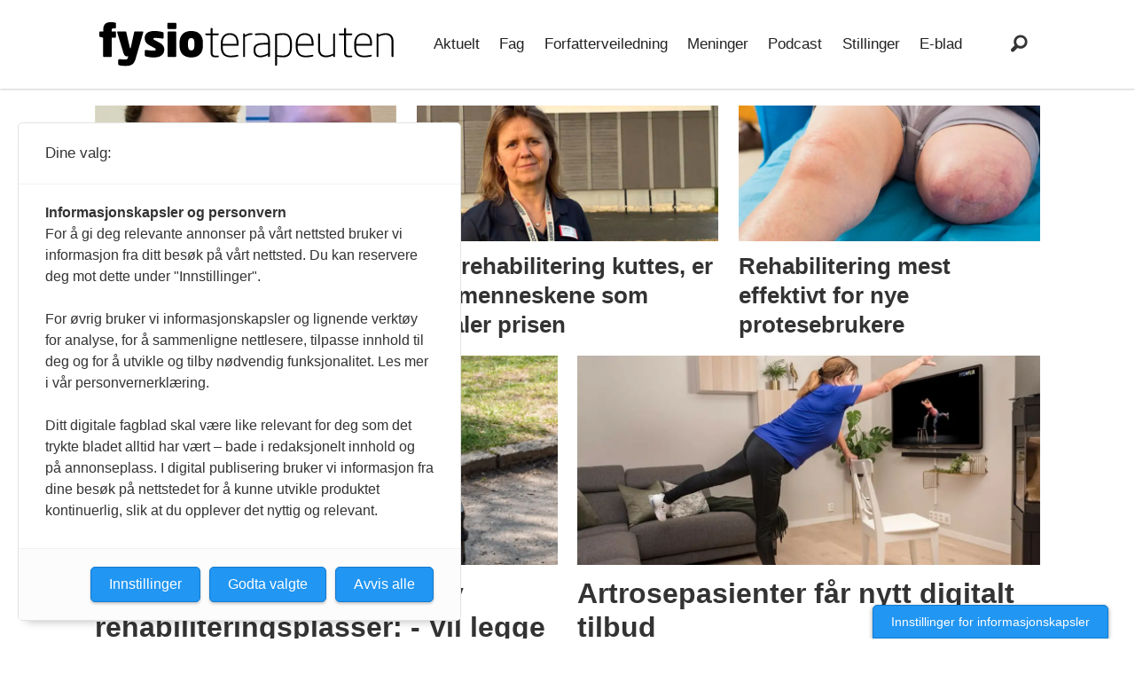

--- FILE ---
content_type: text/html; charset=UTF-8
request_url: https://www.fysioterapeuten.no/tag/rehabilitering
body_size: 23316
content:
<!DOCTYPE html>
<html lang="nb-NO" dir="ltr" class="resp_fonts" data-hostpath="tag&#x2F;rehabilitering">
    <head>

                
                <script type="module">
                    import { ClientAPI } from '/view-resources/baseview/public/common/ClientAPI/index.js?v=1768293024-L4';
                    window.labClientAPI = new ClientAPI({
                        pageData: {
                            url: 'https://www.fysioterapeuten.no/tag',
                            pageType: 'front',
                            pageId: '100003',
                            section: '',
                            title: '',
                            seotitle: 'Tag: rehabilitering',
                            sometitle: 'Tag',
                            description: '',
                            seodescription: '',
                            somedescription: '',
                            device: 'desktop',
                            cmsVersion: '4.2.15',
                            contentLanguage: 'nb-NO',
                            published: '',
                            tags: [],
                            bylines: [],
                            site: {
                                domain: 'https://www.fysioterapeuten.no',
                                id: '2',
                                alias: 'fysioterapeuten'
                            }
                            // Todo: Add paywall info ...
                        },
                        debug: false
                    });
                </script>

                <title>Tag: rehabilitering</title>
                <meta name="title" content="Tag: rehabilitering">
                <meta name="description" content="">
                <meta http-equiv="Content-Type" content="text/html; charset=utf-8">
                <link rel="canonical" href="https://www.fysioterapeuten.no/tag/rehabilitering">
                <meta name="viewport" content="width=device-width, initial-scale=1">
                
                <meta property="og:type" content="frontpage">
                <meta property="og:title" content="Tag">
                <meta property="og:description" content="">

                
                
                
                
                <meta property="og:image" content="/view-resources/dachser2/public/fysioterapeuten/logo_mailmojo.png">
                <meta property="og:image:width" content="230">
                
                <meta property="og:url" content="https://www.fysioterapeuten.no/tag/rehabilitering">
                        <link type="image/svg+xml" rel="icon" href="/view-resources/dachser2/public/fysioterapeuten/favicon.svg">
                        <link type="image/png" rel="icon" sizes="32x32" href="/view-resources/dachser2/public/fysioterapeuten/favicon-32x32.png">
                        <link type="image/png" rel="icon" sizes="96x96" href="/view-resources/dachser2/public/fysioterapeuten/favicon-96x96.png">
                        <link type="image/png" rel="apple-touch-icon" sizes="120x120" href="/view-resources/dachser2/public/fysioterapeuten/favicon-120x120.png">
                        <link type="image/png" rel="apple-touch-icon" sizes="180x180" href="/view-resources/dachser2/public/fysioterapeuten/favicon-180x180.png">
                    
                <link href="https://fonts.googleapis.com/css?family=Merriweather:300,400,700,900" rel="stylesheet" >
                <link rel="stylesheet" href="/view-resources/view/css/grid.css?v=1768293024-L4">
                <link rel="stylesheet" href="/view-resources/view/css/main.css?v=1768293024-L4">
                <link rel="stylesheet" href="/view-resources/view/css/colors.css?v=1768293024-L4">
                <link rel="stylesheet" href="/view-resources/view/css/print.css?v=1768293024-L4" media="print">
                <link rel="stylesheet" href="/view-resources/view/css/foundation-icons/foundation-icons.css?v=1768293024-L4">
                <link rel="stylesheet" href="/view-resources/view/css/site/fysioterapeuten.css?v=1768293024-L4">
                <style data-key="background_colors">
                    .bg-black {background-color: rgb(0, 0, 0);}.bg-white {background-color: rgb(255, 255, 255);}.bg-secondary {background-color: rgba(158,155,136,1);}.bg-tertiary {background-color: rgba(105,102,95,1);}.bg-primary {background-color: rgba(229,227,215,1);}.bg-primary-light {background-color: rgba(202,194,183,1);}.bg-primary-dark {background-color: rgba(176,168,157,1);}.bg-secondary-light {background-color: rgba(138,135,116,1);}.bg-secondary-dark {background-color: rgba(105,102,95,1);}.bg-tertiary-light {background-color: rgba(171,127,116,1);}.bg-tertiary-dark {background-color: rgba(153,96,89,1);}.bg-quaternary {background-color: rgba(157,170,178,1);}.bg-quaternary-light {background-color: rgba(119,131,143,1);}.bg-quaternary-dark {background-color: rgba(102,112,121,1);}.bg-quinary {background-color: rgba(102,112,121,1);}.bg-quinary-light {background-color: rgba(68,73,76,1);}.bg-quinary-dark {background-color: rgba(180,156,128,1);}.bg-senary {background-color: rgba(162,125,107,1);}.bg-senary-light {background-color: rgba(180,156,128,1);}.bg-senary-dark {background-color: rgba(113,88,75,1);}@media (max-width: 1023px) { .color_mobile_bg-black {background-color: rgb(0, 0, 0);}}@media (max-width: 1023px) { .color_mobile_bg-white {background-color: rgb(255, 255, 255);}}@media (max-width: 1023px) { .color_mobile_bg-secondary {background-color: rgba(158,155,136,1);}}@media (max-width: 1023px) { .color_mobile_bg-tertiary {background-color: rgba(105,102,95,1);}}@media (max-width: 1023px) { .color_mobile_bg-primary {background-color: rgba(229,227,215,1);}}@media (max-width: 1023px) { .color_mobile_bg-primary-light {background-color: rgba(202,194,183,1);}}@media (max-width: 1023px) { .color_mobile_bg-primary-dark {background-color: rgba(176,168,157,1);}}@media (max-width: 1023px) { .color_mobile_bg-secondary-light {background-color: rgba(138,135,116,1);}}@media (max-width: 1023px) { .color_mobile_bg-secondary-dark {background-color: rgba(105,102,95,1);}}@media (max-width: 1023px) { .color_mobile_bg-tertiary-light {background-color: rgba(171,127,116,1);}}@media (max-width: 1023px) { .color_mobile_bg-tertiary-dark {background-color: rgba(153,96,89,1);}}@media (max-width: 1023px) { .color_mobile_bg-quaternary {background-color: rgba(157,170,178,1);}}@media (max-width: 1023px) { .color_mobile_bg-quaternary-light {background-color: rgba(119,131,143,1);}}@media (max-width: 1023px) { .color_mobile_bg-quaternary-dark {background-color: rgba(102,112,121,1);}}@media (max-width: 1023px) { .color_mobile_bg-quinary {background-color: rgba(102,112,121,1);}}@media (max-width: 1023px) { .color_mobile_bg-quinary-light {background-color: rgba(68,73,76,1);}}@media (max-width: 1023px) { .color_mobile_bg-quinary-dark {background-color: rgba(180,156,128,1);}}@media (max-width: 1023px) { .color_mobile_bg-senary {background-color: rgba(162,125,107,1);}}@media (max-width: 1023px) { .color_mobile_bg-senary-light {background-color: rgba(180,156,128,1);}}@media (max-width: 1023px) { .color_mobile_bg-senary-dark {background-color: rgba(113,88,75,1);}}
                </style>
                <style data-key="border_colors">
                    .border-bg-black {border-color: rgb(0, 0, 0) !important;}.border-bg-white {border-color: rgb(255, 255, 255) !important;}.border-bg-secondary {border-color: rgba(158,155,136,1) !important;}.border-bg-tertiary {border-color: rgba(105,102,95,1) !important;}.border-bg-primary {border-color: rgba(229,227,215,1) !important;}.border-bg-primary-light {border-color: rgba(202,194,183,1) !important;}.border-bg-primary-dark {border-color: rgba(176,168,157,1) !important;}.border-bg-secondary-light {border-color: rgba(138,135,116,1) !important;}.border-bg-secondary-dark {border-color: rgba(105,102,95,1) !important;}.border-bg-tertiary-light {border-color: rgba(171,127,116,1) !important;}.border-bg-tertiary-dark {border-color: rgba(153,96,89,1) !important;}.border-bg-quaternary {border-color: rgba(157,170,178,1) !important;}.border-bg-quaternary-light {border-color: rgba(119,131,143,1) !important;}.border-bg-quaternary-dark {border-color: rgba(102,112,121,1) !important;}.border-bg-quinary {border-color: rgba(102,112,121,1) !important;}.border-bg-quinary-light {border-color: rgba(68,73,76,1) !important;}.border-bg-quinary-dark {border-color: rgba(180,156,128,1) !important;}.border-bg-senary {border-color: rgba(162,125,107,1) !important;}.border-bg-senary-light {border-color: rgba(180,156,128,1) !important;}.border-bg-senary-dark {border-color: rgba(113,88,75,1) !important;}@media (max-width: 1023px) { .mobile_border-bg-black {border-color: rgb(0, 0, 0) !important;}}@media (max-width: 1023px) { .mobile_border-bg-white {border-color: rgb(255, 255, 255) !important;}}@media (max-width: 1023px) { .mobile_border-bg-secondary {border-color: rgba(158,155,136,1) !important;}}@media (max-width: 1023px) { .mobile_border-bg-tertiary {border-color: rgba(105,102,95,1) !important;}}@media (max-width: 1023px) { .mobile_border-bg-primary {border-color: rgba(229,227,215,1) !important;}}@media (max-width: 1023px) { .mobile_border-bg-primary-light {border-color: rgba(202,194,183,1) !important;}}@media (max-width: 1023px) { .mobile_border-bg-primary-dark {border-color: rgba(176,168,157,1) !important;}}@media (max-width: 1023px) { .mobile_border-bg-secondary-light {border-color: rgba(138,135,116,1) !important;}}@media (max-width: 1023px) { .mobile_border-bg-secondary-dark {border-color: rgba(105,102,95,1) !important;}}@media (max-width: 1023px) { .mobile_border-bg-tertiary-light {border-color: rgba(171,127,116,1) !important;}}@media (max-width: 1023px) { .mobile_border-bg-tertiary-dark {border-color: rgba(153,96,89,1) !important;}}@media (max-width: 1023px) { .mobile_border-bg-quaternary {border-color: rgba(157,170,178,1) !important;}}@media (max-width: 1023px) { .mobile_border-bg-quaternary-light {border-color: rgba(119,131,143,1) !important;}}@media (max-width: 1023px) { .mobile_border-bg-quaternary-dark {border-color: rgba(102,112,121,1) !important;}}@media (max-width: 1023px) { .mobile_border-bg-quinary {border-color: rgba(102,112,121,1) !important;}}@media (max-width: 1023px) { .mobile_border-bg-quinary-light {border-color: rgba(68,73,76,1) !important;}}@media (max-width: 1023px) { .mobile_border-bg-quinary-dark {border-color: rgba(180,156,128,1) !important;}}@media (max-width: 1023px) { .mobile_border-bg-senary {border-color: rgba(162,125,107,1) !important;}}@media (max-width: 1023px) { .mobile_border-bg-senary-light {border-color: rgba(180,156,128,1) !important;}}@media (max-width: 1023px) { .mobile_border-bg-senary-dark {border-color: rgba(113,88,75,1) !important;}}
                </style>
                <style data-key="font_colors">
                    .black {color: rgb(0, 0, 0);}.white {color: rgb(255, 255, 255);}.primary {color: rgba(119,131,143,1);}.secondary {color: rgba(180,156,128,1);}.tertiary {color: rgba(153,96,89,1);}.quaternary {color: rgba(157,170,178,1);}.quinary {color: rgba(113,88,75,1);}@media (max-width: 1023px) { .color_mobile_black {color: rgb(0, 0, 0);}}@media (max-width: 1023px) { .color_mobile_white {color: rgb(255, 255, 255);}}@media (max-width: 1023px) { .color_mobile_primary {color: rgba(119,131,143,1);}}@media (max-width: 1023px) { .color_mobile_secondary {color: rgba(180,156,128,1);}}@media (max-width: 1023px) { .color_mobile_tertiary {color: rgba(153,96,89,1);}}@media (max-width: 1023px) { .color_mobile_quaternary {color: rgba(157,170,178,1);}}@media (max-width: 1023px) { .color_mobile_quinary {color: rgba(113,88,75,1);}}
                </style>
                <style data-key="custom_css_variables">
                :root {
                    --lab_page_width: 1088px;
                    --lab_columns_gutter: 11px;
                    --space-top: ;
                    --space-top-adnuntiusAd: ;
                }

                @media(max-width: 767px) {
                    :root {
                        --lab_columns_gutter: 10px;
                    }
                }

                @media(min-width: 767px) {
                    :root {
                    }
                }
                </style>
<script src="/view-resources/public/common/JWTCookie.js?v=1768293024-L4"></script>
<script src="/view-resources/public/common/Paywall.js?v=1768293024-L4"></script>
                <script>
                window.Dac = window.Dac || {};
                (function () {
                    if (navigator) {
                        window.Dac.clientData = {
                            language: navigator.language,
                            userAgent: navigator.userAgent,
                            innerWidth: window.innerWidth,
                            innerHeight: window.innerHeight,
                            deviceByMediaQuery: getDeviceByMediaQuery(),
                            labDevice: 'desktop', // Device from labrador
                            device: 'desktop', // Device from varnish
                            paywall: {
                                isAuthenticated: isPaywallAuthenticated(),
                                toggleAuthenticatedContent: toggleAuthenticatedContent,
                                requiredProducts: [],
                            },
                            page: {
                                id: '100003',
                                extId: ''
                            },
                            siteAlias: 'fysioterapeuten',
                            debug: window.location.href.includes('debug=1')
                        };
                        function getDeviceByMediaQuery() {
                            if (window.matchMedia('(max-width: 767px)').matches) return 'mobile';
                            if (window.matchMedia('(max-width: 1023px)').matches) return 'tablet';
                            return 'desktop';
                        }

                        function isPaywallAuthenticated() {
                            if (window.Dac && window.Dac.JWTCookie) {
                                var JWTCookie = new Dac.JWTCookie({ debug: false });
                                return JWTCookie.isAuthenticated();
                            }
                            return false;
                        }

                        function toggleAuthenticatedContent(settings) {
                            if (!window.Dac || !window.Dac.Paywall) {
                                return;
                            }
                            var Paywall = new Dac.Paywall();
                            var updateDOM = Paywall.updateDOM;

                            if(settings && settings.displayUserName) {
                                var userName = Paywall.getUserName().then((userName) => {
                                    updateDOM(userName !== false, userName, settings.optionalGreetingText);
                                });
                            } else {
                                updateDOM(window.Dac.clientData.paywall.isAuthenticated);
                            }
                        }
                    }
                }());
                </script>

                    <script type="module" src="/view-resources/baseview/public/common/baseview/moduleHandlers.js?v=1768293024-L4" data-cookieconsent="ignore"></script>
<!-- Global site tag (gtag.js) - Google Analytics -->
<script async src="https://www.googletagmanager.com/gtag/js?id=UA-35130072-1"></script>
<script>
    window.dataLayer = window.dataLayer || [];
    function gtag(){dataLayer.push(arguments);}
    gtag('js', new Date());
    gtag('config', 'UA-35130072-1');
</script><script src="https://t.atmng.io/fag_pressen/iPTdCgY4S.prod.js" async></script>

                            <script src="https://cdn.adnuntius.com/adn.js" data-cookieconsent="ignore"></script>
                                <script>
                                    window.adn = window.adn || {};
                                    var adUnits = [];
                                    var handleAsTablet = (Dac.clientData.device === 'tablet' || Dac.clientData.innerWidth < 1316);

                                    if (!(handleAsTablet && '' === 'true')) {
                                        adUnits.push({ auId: '00000000000b32fe', auW: 980, auH: 150  });
                                    }
                                    if (!(handleAsTablet && '' === 'true')) {
                                        adUnits.push({ auId: '00000000000b32ff', auW: 980, auH: 150  });
                                    }
                                    if (!(handleAsTablet && '' === 'true')) {
                                        adUnits.push({ auId: '00000000001416e0', auW: 980, auH: 150  });
                                    }

                                    var adn_kv = adn_kv || [];
                                    adn_kv.push({ "tags": [ "Tag"] });

                                    const adnRequest = {
                                        requestTiming: 'onReady',
                                        adUnits: adUnits,
                                        kv: adn_kv
                                    };



                                    adn.request(adnRequest);
                                </script>
                <style id="css_variables"></style>
                <script>
                    window.dachserData = {
                        _data: {},
                        _instances: {},
                        get: function(key) {
                            return dachserData._data[key] || null;
                        },
                        set: function(key, value) {
                            dachserData._data[key] = value;
                        },
                        push: function(key, value) {
                            if (!dachserData._data[key]) {
                                dachserData._data[key] = [];
                            }
                            dachserData._data[key].push(value);
                        },
                        setInstance: function(key, identifier, instance) {
                            if (!dachserData._instances[key]) {
                                dachserData._instances[key] = {};
                            }
                            dachserData._instances[key][identifier] = instance;
                        },
                        getInstance: function(key, identifier) {
                            return dachserData._instances[key] ? dachserData._instances[key][identifier] || null : null;
                        },
                        reflow: () => {}
                    };
                </script>
                

                <script type="application/ld+json">
                [{"@context":"http://schema.org","@type":"WebSite","name":"fysioterapeuten","url":"https://www.fysioterapeuten.no"},{"@context":"https://schema.org","@type":"WebPage","name":"Tag: rehabilitering","description":""}]
                </script>                
                
                
                



<script>
var k5aMeta = { "title": "Tag: rehabilitering", "teasertitle": "", "kicker": "", "url": "https://www.fysioterapeuten.no/tag/rehabilitering", "login": (Dac.clientData.paywall.isAuthenticated ? 1 : 0), "subscriber": (Dac.clientData.paywall.isAuthenticated ? 1 : 0), "subscriberId": (Dac.clientData.subscriberId ? `"${ Dac.clientData.subscriberId }"` : "") };
</script>
                <script src="//cl.k5a.io/6156b8c81b4d741e051f44c2.js" async></script>

        
    </head>
    <body class="l4 front site_fysioterapeuten"
        
        >

        
        <script>
        document.addEventListener("DOMContentLoaded", (event) => {
            setScrollbarWidth();
            window.addEventListener('resize', setScrollbarWidth);
        });
        function setScrollbarWidth() {
            const root = document.querySelector(':root');
            const width = (window.innerWidth - document.body.offsetWidth < 21) ? window.innerWidth - document.body.offsetWidth : 15;
            root.style.setProperty('--lab-scrollbar-width', `${ width }px`);
        }
        </script>

        
        <a href="#main" class="skip-link">Jump to main content</a>

        <header class="pageElement pageHeader">
    <div class="section mainline grid grid-align-center">
    <div class="row">
    <div class="hamburger to-be-expanded dac-hidden-desktop-up grid-column" data-id="pageElements-4">
    <div class="positionRelative">
        <span class="hamburger-button hamburger-expander ">
            <button class="burger-btn" aria-label="Åpne meny" aria-expanded="false" aria-controls="hamburger-container" aria-haspopup="menu">
                    <i class="open fi-list"></i>
                    <i class="close fi-x"></i>
            </button>
        </span>
    </div>

        <div class="hamburger-container" id="hamburger-container">
            <div class="row">
<nav class="navigation mainMenu">
	<ul class="menu-list">
			<li class="first-list-item ">
				<a href="https://fysioterapeuten.no/aktuelt" target="_self">Aktuelt</a>
			</li>
			<li class="first-list-item ">
				<a href="https://fysioterapeuten.no/fag" target="_self">Fag</a>
			</li>
			<li class="first-list-item ">
				<a href="https://fysioterapeuten.no/forfatterveiledning/121682" target="_self">Forfatterveiledning</a>
			</li>
			<li class="first-list-item ">
				<a href="https://fysioterapeuten.no/meninger" target="_self">Meninger</a>
			</li>
			<li class="first-list-item ">
				<a href="https://fysioterapeuten.no/podcast" target="_self">Podcast</a>
			</li>
			<li class="first-list-item ">
				<a href="https://stilling.fysioterapeuten.no/" target="_self">Stillinger</a>
			</li>
			<li class="first-list-item ">
				<a href="https://fysioterapeuten-eblad.no/" target="_self">E-blad</a>
			</li>
	</ul>
</nav>



	<script>
		(function () {
			const menuLinks = document.querySelectorAll(`nav.mainMenu ul li a`);
			for (let i = 0; i < menuLinks.length; i++) {
				const link = menuLinks[i].pathname;
				if (link === window.location.pathname) {
					menuLinks[i].parentElement.classList.add('lab-link-active');
				} else {
					menuLinks[i].parentElement.classList.remove('lab-link-active');
				}
			}
		})();
	</script>


            </div>
        </div>
</div>

<script>
    (function(){
        const burgerButton = document.querySelector('[data-id="pageElements-4"] .burger-btn');
        const dropdownCloseSection = document.querySelector('[data-id="pageElements-4"] .dropdown-close-section');

        function toggleDropdown() {
            // Toggle the expanded class and aria-expanded attribute
            document.querySelector('[data-id="pageElements-4"].hamburger.to-be-expanded').classList.toggle('expanded');
            burgerButton.setAttribute('aria-expanded', burgerButton.getAttribute('aria-expanded') === 'true' ? 'false' : 'true');
            burgerButton.setAttribute('aria-label', burgerButton.getAttribute('aria-expanded') === 'true' ? 'Lukk meny' : 'Åpne meny');

            // This doesn't seem to do anything? But there's styling dependent on it some places
            document.body.classList.toggle('hamburger-expanded');
        }

        // Called via the eventlistener - if the key is Escape, toggle the dropdown and remove the eventlistener
        function closeDropdown(e) {
            if(e.key === 'Escape') {
                toggleDropdown();
                // Set the focus back on the button when clicking escape, so the user can continue tabbing down
                // the page in a natural flow
                document.querySelector('[data-id="pageElements-4"] .burger-btn').focus();
                window.removeEventListener('keydown', closeDropdown);
            }
        }

        if(burgerButton) {
            burgerButton.addEventListener('click', function(e) {
                e.preventDefault();
                toggleDropdown();

                // If the menu gets expanded, add the eventlistener that will close it on pressing Escape
                // else, remove the eventlistener otherwise it will continue to listen for escape even if the menu is closed.
                if(document.querySelector('[data-id="pageElements-4"] .burger-btn').getAttribute('aria-expanded') === 'true') {
                    window.addEventListener('keydown', closeDropdown);
                } else {
                    window.removeEventListener('keydown', closeDropdown);
                }
            })
        }
        if (dropdownCloseSection) {
            dropdownCloseSection.addEventListener('click', function(e) {
                e.preventDefault();
                toggleDropdown();
            });
        }

        document.querySelectorAll('.hamburger .hamburger-expander, .hamburger .hamburger-container, .stop-propagation').forEach(function (element) {
            element.addEventListener('click', function (e) {
                e.stopPropagation();
            });
        });
    }());
</script>
<figure class="logo grid-vas-center">
    <a href=" //fysioterapeuten.no" aria-label="Gå til forside">
        <img src="/view-resources/dachser2/public/fysioterapeuten/logo.svg"
            alt="Gå til forside. Logo, Fysioterapeuten"
            width="332"
            >
    </a>
</figure>
<nav class="navigation mainMenu grid-vas-center grid-content-row dac-hidden-desktop-down grid-align-content-center">
	<ul class="menu-list">
			<li class="first-list-item ">
				<a href="https://fysioterapeuten.no/aktuelt" target="_self">Aktuelt</a>
			</li>
			<li class="first-list-item ">
				<a href="https://fysioterapeuten.no/fag" target="_self">Fag</a>
			</li>
			<li class="first-list-item ">
				<a href="https://fysioterapeuten.no/forfatterveiledning/121682" target="_self">Forfatterveiledning</a>
			</li>
			<li class="first-list-item ">
				<a href="https://fysioterapeuten.no/meninger" target="_self">Meninger</a>
			</li>
			<li class="first-list-item ">
				<a href="https://fysioterapeuten.no/podcast" target="_self">Podcast</a>
			</li>
			<li class="first-list-item ">
				<a href="https://stilling.fysioterapeuten.no/" target="_self">Stillinger</a>
			</li>
			<li class="first-list-item ">
				<a href="https://fysioterapeuten-eblad.no/" target="_self">E-blad</a>
			</li>
	</ul>
</nav>



	<script>
		(function () {
			const menuLinks = document.querySelectorAll(`nav.mainMenu ul li a`);
			for (let i = 0; i < menuLinks.length; i++) {
				const link = menuLinks[i].pathname;
				if (link === window.location.pathname) {
					menuLinks[i].parentElement.classList.add('lab-link-active');
				} else {
					menuLinks[i].parentElement.classList.remove('lab-link-active');
				}
			}
		})();
	</script>

<div data-id="pageElements-8" class="search to-be-expanded grid-float-right">

        <button class="search-button search-expander" aria-label="Søk"  aria-expanded="false" aria-controls="search-input-8" >
                <i class="open fi-magnifying-glass"></i>
                <i class="close fi-x"></i>
        </button>

    <form class="search-container" action="/cse" method="get" role="search">
        <label for="search-input-8" class="visuallyhidden">Søk</label>
        <input type="text" id="search-input-8" name="q" placeholder="Søk...">
    </form>
</div>

        <script>
            // Do the check for the search button inside the if statement, so we don't set a global const if there are multiple search buttons
            if (document.querySelector('[data-id="pageElements-8"] .search-button')) {
                // Now we can set a const that is only available inside the if scope
                const searchButton = document.querySelector('[data-id="pageElements-8"] .search-button');
                searchButton.addEventListener('click', (event) => {
                    event.preventDefault();
                    event.stopPropagation();

                    // Toggle the expanded class on the search button and set the aria-expanded attribute.
                    searchButton.parentElement.classList.toggle('expanded');
                    searchButton.setAttribute('aria-expanded', searchButton.getAttribute('aria-expanded') === 'true' ? 'false' : 'true');
                    searchButton.setAttribute('aria-label', searchButton.getAttribute('aria-expanded') === 'true' ? 'Lukk søk' : 'Åpne søk');

                    // Set focus to the input. 
                    // This might be dodgy due to moving focus automatically, but we'll keep it in for now.
                    if (searchButton.getAttribute('aria-expanded') === 'true') {
                        document.getElementById('search-input-8').focus();
                    }
                }, false);
            }

            if (document.getElementById('bonusButton')) {
                document.getElementById('bonusButton').addEventListener('click', (event) => {
                    document.querySelector('[data-id="pageElements-8"] .search-container').submit();
                }, false);
            }

            /*
                There should probably be some sort of sorting of the elements, so that if the search button is to the right,
                the tab order should be the input before the button.
                This is a job for future me.
            */
        </script>

</div>

</div>


    <script>
        (function () {
            if (!'IntersectionObserver' in window) { return;}

            var scrollEvents = scrollEvents || [];

            if (scrollEvents) {
                const domInterface = {
                    classList: {
                        remove: () => {},
                        add: () => {}
                    },
                    style: {
                        cssText: ''
                    }
                };
                scrollEvents.forEach(function(event) {
                    var callback = function (entries, observer) {
                        if (!entries[0]) { return; }
                        if (entries[0].isIntersecting) {
                            event.styles.forEach(function(item) {
                                (document.querySelector(item.selector) || domInterface).style.cssText = "";
                            });
                            event.classes.forEach(function(item) {
                                item.class.forEach(function(classname) {
                                    (document.querySelector(item.selector) || domInterface).classList.remove(classname);
                                });
                            });
                        } else {
                            event.styles.forEach(function(item) {
                                (document.querySelector(item.selector) || domInterface).style.cssText = item.style;
                            });
                            event.classes.forEach(function(item) {
                                item.class.forEach(function(classname) {
                                    (document.querySelector(item.selector) || domInterface).classList.add(classname);
                                });
                            });
                        }
                    };

                    var observer = new IntersectionObserver(callback, {
                        rootMargin: event.offset,
                        threshold: 1
                    });
                    var target = document.querySelector(event.target);
                    if (target) {
                        observer.observe(target);
                    }
                });
            }
        }());

        window.Dac.clientData.paywall.toggleAuthenticatedContent(); 
    </script>
</header>

        

        

        <section class="main front" id="main">
        <h1 class="hidden-heading">Tag: rehabilitering</h1>
            <div data-element-guid="6c8d547b-ea90-44b4-8dfb-91d74fccec44" class="placeholder placement-top">

<div class="column adnuntius-ad small-12 large-12" style="" data-element-guid="7e9dbf0d-c28d-4d70-f467-b6a41b522799">
    <div id="adn-00000000000b32fe" style="display:none;" class="adnuntius-ad-content">
        <span class="ad-label">Annonse</span>
    </div>
</div>


</div>
            <div data-element-guid="43d6b8fd-8e8d-43ee-c5a5-02b0a17184fc" class="page-content"><div data-element-guid="e2476ccc-db13-4a14-b3d1-3006e3b5d3af" class="row small-12 large-12" style=""><article data-element-guid="5063f43d-cc0c-44d4-eebb-97b1a5286def" class="column small-12 large-4 small-abs-12 large-abs-4 " data-site-alias="fysioterapeuten" data-section="aktuelt" data-instance="100062" itemscope>
    
    <div class="content" style="">
        
        <a itemprop="url" class="" href="https://www.fysioterapeuten.no/2025-fysioterapeut-fysioterapeuter/studentprisen-2025-rehabilitering-etter-hjernerystelse/164160" data-k5a-url="https://www.fysioterapeuten.no/a/164160" rel="">


        <div class="media ">
                

                <figure data-element-guid="109ddb23-d2d7-4d34-d084-f9d56442d584" class="" >
    <div class="img fullwidthTarget">
        <picture>
            <source srcset="https://image.fysioterapeuten.no/164163.jpg?imageId=164163&panox=0.00&panoy=0.00&panow=100.00&panoh=100.00&heightx=0.00&heighty=0.00&heightw=100.00&heighth=100.00&width=706&height=318&format=webp&format=webp" 
                width="353"
                height="159"
                media="(min-width: 768px)"
                type="image/webp">    
            <source srcset="https://image.fysioterapeuten.no/164163.jpg?imageId=164163&panox=0.00&panoy=0.00&panow=100.00&panoh=100.00&heightx=0.00&heighty=0.00&heightw=100.00&heighth=100.00&width=706&height=318&format=webp&format=jpg" 
                width="353"
                height="159"
                media="(min-width: 768px)"
                type="image/jpeg">    
            <source srcset="https://image.fysioterapeuten.no/164163.jpg?imageId=164163&panox=0.00&panoy=0.00&panow=100.00&panoh=100.00&heightx=0.00&heighty=0.00&heightw=100.00&heighth=100.00&width=960&height=432&format=webp&format=webp" 
                width="480"
                height="216"
                media="(max-width: 767px)"
                type="image/webp">    
            <source srcset="https://image.fysioterapeuten.no/164163.jpg?imageId=164163&panox=0.00&panoy=0.00&panow=100.00&panoh=100.00&heightx=0.00&heighty=0.00&heightw=100.00&heighth=100.00&width=960&height=432&format=webp&format=jpg" 
                width="480"
                height="216"
                media="(max-width: 767px)"
                type="image/jpeg">    
            <img src="https://image.fysioterapeuten.no/164163.jpg?imageId=164163&panox=0.00&panoy=0.00&panow=100.00&panoh=100.00&heightx=0.00&heighty=0.00&heightw=100.00&heighth=100.00&width=960&height=432&format=webp&format=jpg"
                width="480"
                height="216"
                title="Studentprisen 2025: Rehabilitering etter hjernerystelse"
                alt="" 
                
                style=""    
                >
        </picture>        
            </div>
    
</figure>

                
                
                
                
                
                
                
            
            <div class="floatingText">

                <div class="labels">
                </div>
            </div>
            

        </div>


        
            <h2 itemprop="headline" 
    class="headline "
    style=""
    >Studentprisen 2025: Rehabilitering etter hjernerystelse
</h2>

        




        </a>

        <time itemprop="datePublished" datetime="2025-12-21T19:28:13+01:00"></time>
    </div>
</article>
<article data-element-guid="b5cc514d-9464-4794-f563-deb24faf9865" class="column small-12 large-4 small-abs-12 large-abs-4 " data-site-alias="fysioterapeuten" data-section="meninger" data-instance="100060" itemscope>
    
    <div class="content" style="">
        
        <a itemprop="url" class="" href="https://www.fysioterapeuten.no/fysioterapeut-fysioterapeuten-fysioterapeuter/nar-rehabilitering-kuttes-er-det-menneskene-som-betaler-prisen/164032" data-k5a-url="https://www.fysioterapeuten.no/a/164032" rel="">


        <div class="media ">
                

                <figure data-element-guid="fceac7d3-afd0-4eee-bf05-2b30a928f3f4" class="" >
    <div class="img fullwidthTarget">
        <picture>
            <source srcset="https://image.fysioterapeuten.no/164035.jpg?imageId=164035&panox=0.00&panoy=0.00&panow=100.00&panoh=100.00&heightx=0.00&heighty=0.00&heightw=100.00&heighth=100.00&width=706&height=318&format=webp&format=webp" 
                width="353"
                height="159"
                media="(min-width: 768px)"
                type="image/webp">    
            <source srcset="https://image.fysioterapeuten.no/164035.jpg?imageId=164035&panox=0.00&panoy=0.00&panow=100.00&panoh=100.00&heightx=0.00&heighty=0.00&heightw=100.00&heighth=100.00&width=706&height=318&format=webp&format=jpg" 
                width="353"
                height="159"
                media="(min-width: 768px)"
                type="image/jpeg">    
            <source srcset="https://image.fysioterapeuten.no/164035.jpg?imageId=164035&panox=0.00&panoy=0.00&panow=100.00&panoh=100.00&heightx=0.00&heighty=0.00&heightw=100.00&heighth=100.00&width=960&height=432&format=webp&format=webp" 
                width="480"
                height="216"
                media="(max-width: 767px)"
                type="image/webp">    
            <source srcset="https://image.fysioterapeuten.no/164035.jpg?imageId=164035&panox=0.00&panoy=0.00&panow=100.00&panoh=100.00&heightx=0.00&heighty=0.00&heightw=100.00&heighth=100.00&width=960&height=432&format=webp&format=jpg" 
                width="480"
                height="216"
                media="(max-width: 767px)"
                type="image/jpeg">    
            <img src="https://image.fysioterapeuten.no/164035.jpg?imageId=164035&panox=0.00&panoy=0.00&panow=100.00&panoh=100.00&heightx=0.00&heighty=0.00&heightw=100.00&heighth=100.00&width=960&height=432&format=webp&format=jpg"
                width="480"
                height="216"
                title="Når rehabilitering kuttes, er det menneskene som betaler prisen"
                alt="" 
                
                style=""    
                >
        </picture>        
            </div>
    
</figure>

                
                
                
                
                
                
                
            
            <div class="floatingText">

                <div class="labels">
                </div>
            </div>
            

        </div>


        
            <h2 itemprop="headline" 
    class="headline "
    style=""
    >Når rehabilitering kuttes, er det menneskene som betaler prisen
</h2>

        




        </a>

        <time itemprop="datePublished" datetime="2025-12-15T12:26:14+01:00"></time>
    </div>
</article>
<article data-element-guid="c115a1f8-91e5-4989-8687-1906660642bd" class="column small-12 large-4 small-abs-12 large-abs-4 " data-site-alias="fysioterapeuten" data-section="aktuelt" data-instance="100058" itemscope>
    
    <div class="content" style="">
        
        <a itemprop="url" class="" href="https://www.fysioterapeuten.no/benprotese-fysioterapeut-fysioterapeuter/rehabilitering-mest-effektivt-for-nye-protesebrukere/163958" data-k5a-url="https://www.fysioterapeuten.no/a/163958" rel="">


        <div class="media ">
                

                <figure data-element-guid="49b53531-128f-4aa1-e0c9-e52f8fb849ea" class="" >
    <div class="img fullwidthTarget">
        <picture>
            <source srcset="https://image.fysioterapeuten.no/163962.jpg?imageId=163962&panox=0.00&panoy=0.00&panow=100.00&panoh=100.00&heightx=0.00&heighty=0.00&heightw=100.00&heighth=100.00&width=706&height=318&format=webp&format=webp" 
                width="353"
                height="159"
                media="(min-width: 768px)"
                type="image/webp">    
            <source srcset="https://image.fysioterapeuten.no/163962.jpg?imageId=163962&panox=0.00&panoy=0.00&panow=100.00&panoh=100.00&heightx=0.00&heighty=0.00&heightw=100.00&heighth=100.00&width=706&height=318&format=webp&format=jpg" 
                width="353"
                height="159"
                media="(min-width: 768px)"
                type="image/jpeg">    
            <source srcset="https://image.fysioterapeuten.no/163962.jpg?imageId=163962&panox=0.00&panoy=0.00&panow=100.00&panoh=100.00&heightx=0.00&heighty=0.00&heightw=100.00&heighth=100.00&width=960&height=432&format=webp&format=webp" 
                width="480"
                height="216"
                media="(max-width: 767px)"
                type="image/webp">    
            <source srcset="https://image.fysioterapeuten.no/163962.jpg?imageId=163962&panox=0.00&panoy=0.00&panow=100.00&panoh=100.00&heightx=0.00&heighty=0.00&heightw=100.00&heighth=100.00&width=960&height=432&format=webp&format=jpg" 
                width="480"
                height="216"
                media="(max-width: 767px)"
                type="image/jpeg">    
            <img src="https://image.fysioterapeuten.no/163962.jpg?imageId=163962&panox=0.00&panoy=0.00&panow=100.00&panoh=100.00&heightx=0.00&heighty=0.00&heightw=100.00&heighth=100.00&width=960&height=432&format=webp&format=jpg"
                width="480"
                height="216"
                title="Rehabilitering mest effektivt for nye protesebrukere"
                alt="" 
                
                style=""    
                >
        </picture>        
            </div>
    
</figure>

                
                
                
                
                
                
                
            
            <div class="floatingText">

                <div class="labels">
                </div>
            </div>
            

        </div>


        
            <h2 itemprop="headline" 
    class="headline "
    style=""
    >Rehabilitering mest effektivt for nye protesebrukere
</h2>

        




        </a>

        <time itemprop="datePublished" datetime="2025-12-11T10:30:56+01:00"></time>
    </div>
</article>
</div>
<div data-element-guid="8da6f597-d3e4-4b5e-f035-80a01b0acb88" class="row small-12 large-12" style=""><article data-element-guid="b5b00123-177d-49a4-bf8e-39f8f5b03291" class="column small-12 large-6 small-abs-12 large-abs-6 " data-site-alias="fysioterapeuten" data-section="aktuelt" data-instance="100064" itemscope>
    
    <div class="content" style="">
        
        <a itemprop="url" class="" href="https://www.fysioterapeuten.no/eldrehelse-fysioterapeut-fysioterapeuter/forslag-om-nedleggelse-av-rehabiliteringsplasser-vil-legge-press-pa-andre-kommunale-helsetjenester/163338" data-k5a-url="https://www.fysioterapeuten.no/a/163338" rel="">


        <div class="media ">
                

                <figure data-element-guid="774399bd-1d81-441c-c101-2c4c94cb807f" class="" >
    <div class="img fullwidthTarget">
        <picture>
            <source srcset="https://image.fysioterapeuten.no/131159.jpg?imageId=131159&panox=0.00&panoy=0.00&panow=100.00&panoh=100.00&heightx=0.00&heighty=0.00&heightw=100.00&heighth=100.00&width=1058&height=478&format=webp&format=webp" 
                width="529"
                height="239"
                media="(min-width: 768px)"
                type="image/webp">    
            <source srcset="https://image.fysioterapeuten.no/131159.jpg?imageId=131159&panox=0.00&panoy=0.00&panow=100.00&panoh=100.00&heightx=0.00&heighty=0.00&heightw=100.00&heighth=100.00&width=1058&height=478&format=webp&format=jpg" 
                width="529"
                height="239"
                media="(min-width: 768px)"
                type="image/jpeg">    
            <source srcset="https://image.fysioterapeuten.no/131159.jpg?imageId=131159&panox=0.00&panoy=0.00&panow=100.00&panoh=100.00&heightx=0.00&heighty=0.00&heightw=100.00&heighth=100.00&width=960&height=432&format=webp&format=webp" 
                width="480"
                height="216"
                media="(max-width: 767px)"
                type="image/webp">    
            <source srcset="https://image.fysioterapeuten.no/131159.jpg?imageId=131159&panox=0.00&panoy=0.00&panow=100.00&panoh=100.00&heightx=0.00&heighty=0.00&heightw=100.00&heighth=100.00&width=960&height=432&format=webp&format=jpg" 
                width="480"
                height="216"
                media="(max-width: 767px)"
                type="image/jpeg">    
            <img src="https://image.fysioterapeuten.no/131159.jpg?imageId=131159&panox=0.00&panoy=0.00&panow=100.00&panoh=100.00&heightx=0.00&heighty=0.00&heightw=100.00&heighth=100.00&width=960&height=432&format=webp&format=jpg"
                width="480"
                height="216"
                title="Forslag om nedleggelse av rehabiliteringsplasser: - Vil legge press på andre kommunale helsetjenester"
                alt="" 
                
                style=""    
                >
        </picture>        
            </div>
    
</figure>

                
                
                
                
                
                
                
            
            <div class="floatingText">

                <div class="labels">
                </div>
            </div>
            

        </div>


        
            <h2 itemprop="headline" 
    class="headline "
    style=""
    >Forslag om nedleggelse av rehabiliteringsplasser: - Vil legge press på andre kommunale helsetjenester
</h2>

        




        </a>

        <time itemprop="datePublished" datetime="2025-11-10T12:15:41+01:00"></time>
    </div>
</article>
<article data-element-guid="eac31455-0b76-4291-bb3d-6073746c3228" class="column small-12 large-6 small-abs-12 large-abs-6 " data-site-alias="fysioterapeuten" data-section="aktuelt" data-instance="100068" itemscope>
    
    <div class="content" style="">
        
        <a itemprop="url" class="" href="https://www.fysioterapeuten.no/aktiva-artrose-artroseskole/artrosepasienter-far-nytt-digitalt-tilbud/163294" data-k5a-url="https://www.fysioterapeuten.no/a/163294" rel="">


        <div class="media ">
                

                <figure data-element-guid="1773d545-6196-4723-fa7b-9dd471e63d87" class="" >
    <div class="img fullwidthTarget">
        <picture>
            <source srcset="https://image.fysioterapeuten.no/163297.jpg?imageId=163297&panox=0.00&panoy=0.00&panow=100.00&panoh=100.00&heightx=0.00&heighty=0.00&heightw=100.00&heighth=100.00&width=1058&height=478&format=webp&format=webp" 
                width="529"
                height="239"
                media="(min-width: 768px)"
                type="image/webp">    
            <source srcset="https://image.fysioterapeuten.no/163297.jpg?imageId=163297&panox=0.00&panoy=0.00&panow=100.00&panoh=100.00&heightx=0.00&heighty=0.00&heightw=100.00&heighth=100.00&width=1058&height=478&format=webp&format=jpg" 
                width="529"
                height="239"
                media="(min-width: 768px)"
                type="image/jpeg">    
            <source srcset="https://image.fysioterapeuten.no/163297.jpg?imageId=163297&panox=0.00&panoy=0.00&panow=100.00&panoh=100.00&heightx=0.00&heighty=0.00&heightw=100.00&heighth=100.00&width=960&height=432&format=webp&format=webp" 
                width="480"
                height="216"
                media="(max-width: 767px)"
                type="image/webp">    
            <source srcset="https://image.fysioterapeuten.no/163297.jpg?imageId=163297&panox=0.00&panoy=0.00&panow=100.00&panoh=100.00&heightx=0.00&heighty=0.00&heightw=100.00&heighth=100.00&width=960&height=432&format=webp&format=jpg" 
                width="480"
                height="216"
                media="(max-width: 767px)"
                type="image/jpeg">    
            <img src="https://image.fysioterapeuten.no/163297.jpg?imageId=163297&panox=0.00&panoy=0.00&panow=100.00&panoh=100.00&heightx=0.00&heighty=0.00&heightw=100.00&heighth=100.00&width=960&height=432&format=webp&format=jpg"
                width="480"
                height="216"
                title="Artrosepasienter får nytt digitalt tilbud"
                alt="" 
                
                style=""    
                >
        </picture>        
            </div>
    
</figure>

                
                
                
                
                
                
                
            
            <div class="floatingText">

                <div class="labels">
                </div>
            </div>
            

        </div>


        
            <h2 itemprop="headline" 
    class="headline "
    style=""
    >Artrosepasienter får nytt digitalt tilbud
</h2>

        




        </a>

        <time itemprop="datePublished" datetime="2025-11-04T21:42:29+01:00"></time>
    </div>
</article>
</div>
<div data-element-guid="6e4dfec8-c6a0-486b-fab6-390b69e12ea3" class="row small-12 large-12" style=""><article data-element-guid="e303bee4-38b7-4241-c7a8-9f92b03084f4" class="column small-12 large-4 small-abs-12 large-abs-4 " data-site-alias="fysioterapeuten" data-section="aktuelt" data-instance="100070" itemscope>
    
    <div class="content" style="">
        
        <a itemprop="url" class="" href="https://www.fysioterapeuten.no/fysioterapeut-fysioterapeuter-fysioterapi/helse-sor-ost-nye-avtaler-innen-spesialisert-rehabilitering/163171" data-k5a-url="https://www.fysioterapeuten.no/a/163171" rel="">


        <div class="media ">
                

                <figure data-element-guid="f39fee2a-35aa-48d2-9c4b-51c05221e3af" class="" >
    <div class="img fullwidthTarget">
        <picture>
            <source srcset="https://image.fysioterapeuten.no/163184.jpg?imageId=163184&panox=0.00&panoy=0.00&panow=100.00&panoh=100.00&heightx=0.00&heighty=0.00&heightw=100.00&heighth=100.00&width=706&height=318&format=webp&format=webp" 
                width="353"
                height="159"
                media="(min-width: 768px)"
                type="image/webp">    
            <source srcset="https://image.fysioterapeuten.no/163184.jpg?imageId=163184&panox=0.00&panoy=0.00&panow=100.00&panoh=100.00&heightx=0.00&heighty=0.00&heightw=100.00&heighth=100.00&width=706&height=318&format=webp&format=jpg" 
                width="353"
                height="159"
                media="(min-width: 768px)"
                type="image/jpeg">    
            <source srcset="https://image.fysioterapeuten.no/163184.jpg?imageId=163184&panox=0.00&panoy=0.00&panow=100.00&panoh=100.00&heightx=0.00&heighty=0.00&heightw=100.00&heighth=100.00&width=960&height=432&format=webp&format=webp" 
                width="480"
                height="216"
                media="(max-width: 767px)"
                type="image/webp">    
            <source srcset="https://image.fysioterapeuten.no/163184.jpg?imageId=163184&panox=0.00&panoy=0.00&panow=100.00&panoh=100.00&heightx=0.00&heighty=0.00&heightw=100.00&heighth=100.00&width=960&height=432&format=webp&format=jpg" 
                width="480"
                height="216"
                media="(max-width: 767px)"
                type="image/jpeg">    
            <img src="https://image.fysioterapeuten.no/163184.jpg?imageId=163184&panox=0.00&panoy=0.00&panow=100.00&panoh=100.00&heightx=0.00&heighty=0.00&heightw=100.00&heighth=100.00&width=960&height=432&format=webp&format=jpg"
                width="480"
                height="216"
                title="Helse Sør-Øst: Nye avtaler innen spesialisert rehabilitering"
                alt="" 
                
                style=""    
                >
        </picture>        
            </div>
    
</figure>

                
                
                
                
                
                
                
            
            <div class="floatingText">

                <div class="labels">
                </div>
            </div>
            

        </div>


        
            <h2 itemprop="headline" 
    class="headline "
    style=""
    >Helse Sør-Øst: Nye avtaler innen spesialisert rehabilitering
</h2>

        




        </a>

        <time itemprop="datePublished" datetime="2025-10-30T14:14:10+01:00"></time>
    </div>
</article>
<article data-element-guid="11fbe638-5e75-4698-e95f-768f1931ffc5" class="column small-12 large-4 small-abs-12 large-abs-4 " data-site-alias="fysioterapeuten" data-section="aktuelt" data-instance="100072" itemscope>
    
    <div class="content" style="">
        
        <a itemprop="url" class="" href="https://www.fysioterapeuten.no/barn-bassengtrening-behandlingstilbud/kan-miste-tilbudet-om-terapisvomming/162951" data-k5a-url="https://www.fysioterapeuten.no/a/162951" rel="">


        <div class="media ">
                

                <figure data-element-guid="270887d0-2926-4ad2-fe4c-86ea2b31acd5" class="" >
    <div class="img fullwidthTarget">
        <picture>
            <source srcset="https://image.fysioterapeuten.no/162954.jpg?imageId=162954&panox=0.00&panoy=0.00&panow=100.00&panoh=100.00&heightx=0.00&heighty=0.00&heightw=100.00&heighth=100.00&width=706&height=318&format=webp&format=webp" 
                width="353"
                height="159"
                media="(min-width: 768px)"
                type="image/webp">    
            <source srcset="https://image.fysioterapeuten.no/162954.jpg?imageId=162954&panox=0.00&panoy=0.00&panow=100.00&panoh=100.00&heightx=0.00&heighty=0.00&heightw=100.00&heighth=100.00&width=706&height=318&format=webp&format=jpg" 
                width="353"
                height="159"
                media="(min-width: 768px)"
                type="image/jpeg">    
            <source srcset="https://image.fysioterapeuten.no/162954.jpg?imageId=162954&panox=0.00&panoy=0.00&panow=100.00&panoh=100.00&heightx=0.00&heighty=0.00&heightw=100.00&heighth=100.00&width=960&height=432&format=webp&format=webp" 
                width="480"
                height="216"
                media="(max-width: 767px)"
                type="image/webp">    
            <source srcset="https://image.fysioterapeuten.no/162954.jpg?imageId=162954&panox=0.00&panoy=0.00&panow=100.00&panoh=100.00&heightx=0.00&heighty=0.00&heightw=100.00&heighth=100.00&width=960&height=432&format=webp&format=jpg" 
                width="480"
                height="216"
                media="(max-width: 767px)"
                type="image/jpeg">    
            <img src="https://image.fysioterapeuten.no/162954.jpg?imageId=162954&panox=0.00&panoy=0.00&panow=100.00&panoh=100.00&heightx=0.00&heighty=0.00&heightw=100.00&heighth=100.00&width=960&height=432&format=webp&format=jpg"
                width="480"
                height="216"
                title="Kan miste tilbudet om terapisvømming"
                alt="" 
                
                style=""    
                >
        </picture>        
            </div>
    
</figure>

                
                
                
                
                
                
                
            
            <div class="floatingText">

                <div class="labels">
                </div>
            </div>
            

        </div>


        
            <h2 itemprop="headline" 
    class="headline "
    style=""
    >Kan miste tilbudet om terapisvømming
</h2>

        




        </a>

        <time itemprop="datePublished" datetime="2025-10-20T20:37:30+02:00"></time>
    </div>
</article>
<article data-element-guid="aa7c38e1-a9a1-414a-9bdf-ff3082b2f8f9" class="column small-12 large-4 small-abs-12 large-abs-4 " data-site-alias="fysioterapeuten" data-section="aktuelt" data-instance="100074" itemscope>
    
    <div class="content" style="">
        
        <a itemprop="url" class="" href="https://www.fysioterapeuten.no/afrika-afrorehab2030-fysioterapeut/styrker-rehabiliteringstjenestene-sor-for-sahara/162901" data-k5a-url="https://www.fysioterapeuten.no/a/162901" rel="">


        <div class="media ">
                

                <figure data-element-guid="32017879-3f2d-4136-aa90-6c0d37c8e598" class="" >
    <div class="img fullwidthTarget">
        <picture>
            <source srcset="https://image.fysioterapeuten.no/162904.jpg?imageId=162904&panox=0.00&panoy=10.84&panow=100.00&panoh=63.55&heightx=0.00&heighty=0.00&heightw=100.00&heighth=100.00&width=706&height=318&format=webp&format=webp" 
                width="353"
                height="159"
                media="(min-width: 768px)"
                type="image/webp">    
            <source srcset="https://image.fysioterapeuten.no/162904.jpg?imageId=162904&panox=0.00&panoy=10.84&panow=100.00&panoh=63.55&heightx=0.00&heighty=0.00&heightw=100.00&heighth=100.00&width=706&height=318&format=webp&format=jpg" 
                width="353"
                height="159"
                media="(min-width: 768px)"
                type="image/jpeg">    
            <source srcset="https://image.fysioterapeuten.no/162904.jpg?imageId=162904&panox=0.00&panoy=10.84&panow=100.00&panoh=63.55&heightx=0.00&heighty=0.00&heightw=100.00&heighth=100.00&width=960&height=432&format=webp&format=webp" 
                width="480"
                height="216"
                media="(max-width: 767px)"
                type="image/webp">    
            <source srcset="https://image.fysioterapeuten.no/162904.jpg?imageId=162904&panox=0.00&panoy=10.84&panow=100.00&panoh=63.55&heightx=0.00&heighty=0.00&heightw=100.00&heighth=100.00&width=960&height=432&format=webp&format=jpg" 
                width="480"
                height="216"
                media="(max-width: 767px)"
                type="image/jpeg">    
            <img src="https://image.fysioterapeuten.no/162904.jpg?imageId=162904&panox=0.00&panoy=10.84&panow=100.00&panoh=63.55&heightx=0.00&heighty=0.00&heightw=100.00&heighth=100.00&width=960&height=432&format=webp&format=jpg"
                width="480"
                height="216"
                title="Styrker rehabiliteringstjenestene sør for Sahara"
                alt="" 
                
                style=""    
                >
        </picture>        
            </div>
    
</figure>

                
                
                
                
                
                
                
            
            <div class="floatingText">

                <div class="labels">
                </div>
            </div>
            

        </div>


        
            <h2 itemprop="headline" 
    class="headline "
    style=""
    >Styrker rehabiliteringstjenestene sør for Sahara
</h2>

        




        </a>

        <time itemprop="datePublished" datetime="2025-10-19T20:45:41+02:00"></time>
    </div>
</article>
</div>
<div data-element-guid="9683672c-4bca-4436-b37b-fe9d42599ccd" class="row small-12 large-12" style=""><article data-element-guid="cbb5acc9-a8e1-47c9-8d22-180c8fe632b7" class="column small-12 large-6 small-abs-12 large-abs-6 " data-site-alias="fysioterapeuten" data-section="meninger" data-instance="100076" itemscope>
    
    <div class="content" style="">
        
        <a itemprop="url" class="" href="https://www.fysioterapeuten.no/covid-19-fysioterapeut-fysioterapeuten/hva-har-vi-laert-om-senfolger-etter-covid-19/162611" data-k5a-url="https://www.fysioterapeuten.no/a/162611" rel="">


        <div class="media ">
                

                <figure data-element-guid="6931aef2-9b42-47d1-f8ef-a9ec2bc1530b" class="" >
    <div class="img fullwidthTarget">
        <picture>
            <source srcset="https://image.fysioterapeuten.no/162614.jpg?imageId=162614&panox=0.00&panoy=0.00&panow=100.00&panoh=100.00&heightx=0.00&heighty=0.00&heightw=100.00&heighth=100.00&width=1058&height=478&format=webp&format=webp" 
                width="529"
                height="239"
                media="(min-width: 768px)"
                type="image/webp">    
            <source srcset="https://image.fysioterapeuten.no/162614.jpg?imageId=162614&panox=0.00&panoy=0.00&panow=100.00&panoh=100.00&heightx=0.00&heighty=0.00&heightw=100.00&heighth=100.00&width=1058&height=478&format=webp&format=jpg" 
                width="529"
                height="239"
                media="(min-width: 768px)"
                type="image/jpeg">    
            <source srcset="https://image.fysioterapeuten.no/162614.jpg?imageId=162614&panox=0.00&panoy=0.00&panow=100.00&panoh=100.00&heightx=0.00&heighty=0.00&heightw=100.00&heighth=100.00&width=960&height=432&format=webp&format=webp" 
                width="480"
                height="216"
                media="(max-width: 767px)"
                type="image/webp">    
            <source srcset="https://image.fysioterapeuten.no/162614.jpg?imageId=162614&panox=0.00&panoy=0.00&panow=100.00&panoh=100.00&heightx=0.00&heighty=0.00&heightw=100.00&heighth=100.00&width=960&height=432&format=webp&format=jpg" 
                width="480"
                height="216"
                media="(max-width: 767px)"
                type="image/jpeg">    
            <img src="https://image.fysioterapeuten.no/162614.jpg?imageId=162614&panox=0.00&panoy=0.00&panow=100.00&panoh=100.00&heightx=0.00&heighty=0.00&heightw=100.00&heighth=100.00&width=960&height=432&format=webp&format=jpg"
                width="480"
                height="216"
                title="Hva har vi lært om senfølger etter covid-19?"
                alt="" 
                
                style=""    
                >
        </picture>        
            </div>
    
</figure>

                
                
                
                
                
                
                
            
            <div class="floatingText">

                <div class="labels">
                </div>
            </div>
            

        </div>


        
            <h2 itemprop="headline" 
    class="headline "
    style=""
    >Hva har vi lært om senfølger etter covid-19?
</h2>

        




        </a>

        <time itemprop="datePublished" datetime="2025-10-03T12:29:25+02:00"></time>
    </div>
</article>
<article data-element-guid="a4e9b35b-f6cd-4fdf-e91b-0d4a2de9ad82" class="column small-12 large-6 small-abs-12 large-abs-6 " data-site-alias="fysioterapeuten" data-section="fagartikkel" data-instance="100078" itemscope>
    
    <div class="content" style="">
        
        <a itemprop="url" class="" href="https://www.fysioterapeuten.no/eldrehelse-fagfellevurdert-fysioterapi/det-handler-om-mer-enn-bare-hofta-en-intervjustudie-om-kommunale-fysioterapeuters-erfaringer-med-oppfolging-av-skropelige-eldre-etter-hoftebrudd/162250" data-k5a-url="https://www.fysioterapeuten.no/a/162250" rel="">


        <div class="media ">
                

                <figure data-element-guid="e0a2abb0-35ff-4799-fe65-6e6267fab19a" class="" >
    <div class="img fullwidthTarget">
        <picture>
            <source srcset="https://image.fysioterapeuten.no/162444.jpg?imageId=162444&panox=0.00&panoy=0.00&panow=100.00&panoh=70.11&heightx=0.00&heighty=0.00&heightw=100.00&heighth=100.00&width=1058&height=478&format=webp&format=webp" 
                width="529"
                height="239"
                media="(min-width: 768px)"
                type="image/webp">    
            <source srcset="https://image.fysioterapeuten.no/162444.jpg?imageId=162444&panox=0.00&panoy=0.00&panow=100.00&panoh=70.11&heightx=0.00&heighty=0.00&heightw=100.00&heighth=100.00&width=1058&height=478&format=webp&format=jpg" 
                width="529"
                height="239"
                media="(min-width: 768px)"
                type="image/jpeg">    
            <source srcset="https://image.fysioterapeuten.no/162444.jpg?imageId=162444&panox=0.00&panoy=0.00&panow=100.00&panoh=70.11&heightx=0.00&heighty=0.00&heightw=100.00&heighth=100.00&width=960&height=432&format=webp&format=webp" 
                width="480"
                height="216"
                media="(max-width: 767px)"
                type="image/webp">    
            <source srcset="https://image.fysioterapeuten.no/162444.jpg?imageId=162444&panox=0.00&panoy=0.00&panow=100.00&panoh=70.11&heightx=0.00&heighty=0.00&heightw=100.00&heighth=100.00&width=960&height=432&format=webp&format=jpg" 
                width="480"
                height="216"
                media="(max-width: 767px)"
                type="image/jpeg">    
            <img src="https://image.fysioterapeuten.no/162444.jpg?imageId=162444&panox=0.00&panoy=0.00&panow=100.00&panoh=70.11&heightx=0.00&heighty=0.00&heightw=100.00&heighth=100.00&width=960&height=432&format=webp&format=jpg"
                width="480"
                height="216"
                title="Det handler om mer enn bare hofta: En intervjustudie om kommunale fysioterapeuters erfaringer med oppfølging av skrøpelige eldre etter hoftebrudd"
                alt="" 
                
                style=""    
                >
        </picture>        
            </div>
    
</figure>

                
                
                
                
                
                
                
            
            <div class="floatingText">

                <div class="labels">
                </div>
            </div>
            

        </div>


        
            <h2 itemprop="headline" 
    class="headline "
    style=""
    >Det handler om mer enn bare hofta: En intervjustudie om kommunale fysioterapeuters erfaringer med oppfølging av skrøpelige eldre etter hoftebrudd
</h2>

        




        </a>

        <time itemprop="datePublished" datetime="2025-10-02T09:21:02+02:00"></time>
    </div>
</article>
</div>
<div data-element-guid="c705cc51-a6d4-4524-e985-76afe519b8ef" class="row small-12 large-12" style="">
<div class="column adnuntius-ad small-12 large-12 display-label" style="" data-element-guid="78cdd455-d631-4828-df42-fb61600c2d39">
    <div id="adn-00000000000b32ff" style="display:none;" class="adnuntius-ad-content">
        <span class="ad-label">Annonse</span>
    </div>
</div>

</div>
<div data-element-guid="bc7e9c16-8ffd-4e7a-e73e-f6fa9161f90a" class="row small-12 large-12" style=""><article data-element-guid="89fb44d9-53c1-4200-af9a-1cad71058f41" class="column small-12 large-4 small-abs-12 large-abs-4 " data-site-alias="fysioterapeuten" data-section="aktuelt" data-instance="100080" itemscope>
    
    <div class="content" style="">
        
        <a itemprop="url" class="" href="https://www.fysioterapeuten.no/folkehelse-forebygging-fysioterapeut/folkehelse-i-gronne-skoger/162434" data-k5a-url="https://www.fysioterapeuten.no/a/162434" rel="">


        <div class="media ">
                

                <figure data-element-guid="a710a5ef-ab50-49eb-aa1b-755dbc20b2a6" class="" >
    <div class="img fullwidthTarget">
        <picture>
            <source srcset="https://image.fysioterapeuten.no/162487.jpg?imageId=162487&panox=0.00&panoy=6.90&panow=100.00&panoh=63.55&heightx=0.00&heighty=0.00&heightw=100.00&heighth=100.00&width=706&height=318&format=webp&format=webp" 
                width="353"
                height="159"
                media="(min-width: 768px)"
                type="image/webp">    
            <source srcset="https://image.fysioterapeuten.no/162487.jpg?imageId=162487&panox=0.00&panoy=6.90&panow=100.00&panoh=63.55&heightx=0.00&heighty=0.00&heightw=100.00&heighth=100.00&width=706&height=318&format=webp&format=jpg" 
                width="353"
                height="159"
                media="(min-width: 768px)"
                type="image/jpeg">    
            <source srcset="https://image.fysioterapeuten.no/162487.jpg?imageId=162487&panox=0.00&panoy=6.90&panow=100.00&panoh=63.55&heightx=0.00&heighty=0.00&heightw=100.00&heighth=100.00&width=960&height=432&format=webp&format=webp" 
                width="480"
                height="216"
                media="(max-width: 767px)"
                type="image/webp">    
            <source srcset="https://image.fysioterapeuten.no/162487.jpg?imageId=162487&panox=0.00&panoy=6.90&panow=100.00&panoh=63.55&heightx=0.00&heighty=0.00&heightw=100.00&heighth=100.00&width=960&height=432&format=webp&format=jpg" 
                width="480"
                height="216"
                media="(max-width: 767px)"
                type="image/jpeg">    
            <img src="https://image.fysioterapeuten.no/162487.jpg?imageId=162487&panox=0.00&panoy=6.90&panow=100.00&panoh=63.55&heightx=0.00&heighty=0.00&heightw=100.00&heighth=100.00&width=960&height=432&format=webp&format=jpg"
                width="480"
                height="216"
                title="Folkehelse i grønne skoger"
                alt="" 
                loading="lazy"
                style=""    
                >
        </picture>        
            </div>
    
</figure>

                
                
                
                
                
                
                
            
            <div class="floatingText">

                <div class="labels">
                </div>
            </div>
            

        </div>


        
            <h2 itemprop="headline" 
    class="headline "
    style=""
    >Folkehelse i grønne skoger
</h2>

        




        </a>

        <time itemprop="datePublished" datetime="2025-09-25T18:24:03+02:00"></time>
    </div>
</article>
<article data-element-guid="240bbefd-e154-402a-a535-970b6fdd320d" class="column small-12 large-4 small-abs-12 large-abs-4 " data-site-alias="fysioterapeuten" data-section="aktuelt" data-instance="100082" itemscope>
    
    <div class="content" style="">
        
        <a itemprop="url" class="" href="https://www.fysioterapeuten.no/amputasjoner-fysioterapeut-fysioterapeuter/de-kjemper-seg-tilbake-til-livet-kanskje-helt-tilbake-til-fronten/162329" data-k5a-url="https://www.fysioterapeuten.no/a/162329" rel="">


        <div class="media ">
                

                <figure data-element-guid="75fa70a1-a997-4f51-fa0f-941d28aa31b6" class="" >
    <div class="img fullwidthTarget">
        <picture>
            <source srcset="https://image.fysioterapeuten.no/162377.jpg?imageId=162377&panox=0.00&panoy=0.00&panow=100.00&panoh=100.00&heightx=0.00&heighty=0.00&heightw=100.00&heighth=100.00&width=706&height=318&format=webp&format=webp" 
                width="353"
                height="159"
                media="(min-width: 768px)"
                type="image/webp">    
            <source srcset="https://image.fysioterapeuten.no/162377.jpg?imageId=162377&panox=0.00&panoy=0.00&panow=100.00&panoh=100.00&heightx=0.00&heighty=0.00&heightw=100.00&heighth=100.00&width=706&height=318&format=webp&format=jpg" 
                width="353"
                height="159"
                media="(min-width: 768px)"
                type="image/jpeg">    
            <source srcset="https://image.fysioterapeuten.no/162377.jpg?imageId=162377&panox=0.00&panoy=0.00&panow=100.00&panoh=100.00&heightx=0.00&heighty=0.00&heightw=100.00&heighth=100.00&width=960&height=432&format=webp&format=webp" 
                width="480"
                height="216"
                media="(max-width: 767px)"
                type="image/webp">    
            <source srcset="https://image.fysioterapeuten.no/162377.jpg?imageId=162377&panox=0.00&panoy=0.00&panow=100.00&panoh=100.00&heightx=0.00&heighty=0.00&heightw=100.00&heighth=100.00&width=960&height=432&format=webp&format=jpg" 
                width="480"
                height="216"
                media="(max-width: 767px)"
                type="image/jpeg">    
            <img src="https://image.fysioterapeuten.no/162377.jpg?imageId=162377&panox=0.00&panoy=0.00&panow=100.00&panoh=100.00&heightx=0.00&heighty=0.00&heightw=100.00&heighth=100.00&width=960&height=432&format=webp&format=jpg"
                width="480"
                height="216"
                title="De kjemper seg tilbake til livet - kanskje helt tilbake til fronten"
                alt="" 
                loading="lazy"
                style=""    
                >
        </picture>        
            </div>
    
</figure>

                
                
                
                
                
                
                
            
            <div class="floatingText">

                <div class="labels">
                </div>
            </div>
            

        </div>


        
            <h2 itemprop="headline" 
    class="headline "
    style=""
    >De kjemper seg tilbake til livet - kanskje helt tilbake til fronten
</h2>

        




        </a>

        <time itemprop="datePublished" datetime="2025-09-22T18:28:54+02:00"></time>
    </div>
</article>
<article data-element-guid="e54def4c-23a8-46d2-8a79-1d85e318671a" class="column small-12 large-4 small-abs-12 large-abs-4 " data-site-alias="fysioterapeuten" data-section="aktuelt" data-instance="100084" itemscope>
    
    <div class="content" style="">
        
        <a itemprop="url" class="" href="https://www.fysioterapeuten.no/fysioterapeut-fysioterapeuter-fysioterapi/rehabilitering-i-gazas-ruiner/162176" data-k5a-url="https://www.fysioterapeuten.no/a/162176" rel="">


        <div class="media ">
                

                <figure data-element-guid="512e150a-81eb-4587-e86a-1bdb67d4ea7c" class="" >
    <div class="img fullwidthTarget">
        <picture>
            <source srcset="https://image.fysioterapeuten.no/162200.jpg?imageId=162200&panox=0.00&panoy=0.00&panow=100.00&panoh=63.55&heightx=0.00&heighty=0.00&heightw=100.00&heighth=100.00&width=706&height=318&format=webp&format=webp" 
                width="353"
                height="159"
                media="(min-width: 768px)"
                type="image/webp">    
            <source srcset="https://image.fysioterapeuten.no/162200.jpg?imageId=162200&panox=0.00&panoy=0.00&panow=100.00&panoh=63.55&heightx=0.00&heighty=0.00&heightw=100.00&heighth=100.00&width=706&height=318&format=webp&format=jpg" 
                width="353"
                height="159"
                media="(min-width: 768px)"
                type="image/jpeg">    
            <source srcset="https://image.fysioterapeuten.no/162200.jpg?imageId=162200&panox=0.00&panoy=0.00&panow=100.00&panoh=63.55&heightx=0.00&heighty=0.00&heightw=100.00&heighth=100.00&width=960&height=432&format=webp&format=webp" 
                width="480"
                height="216"
                media="(max-width: 767px)"
                type="image/webp">    
            <source srcset="https://image.fysioterapeuten.no/162200.jpg?imageId=162200&panox=0.00&panoy=0.00&panow=100.00&panoh=63.55&heightx=0.00&heighty=0.00&heightw=100.00&heighth=100.00&width=960&height=432&format=webp&format=jpg" 
                width="480"
                height="216"
                media="(max-width: 767px)"
                type="image/jpeg">    
            <img src="https://image.fysioterapeuten.no/162200.jpg?imageId=162200&panox=0.00&panoy=0.00&panow=100.00&panoh=63.55&heightx=0.00&heighty=0.00&heightw=100.00&heighth=100.00&width=960&height=432&format=webp&format=jpg"
                width="480"
                height="216"
                title="Rehabilitering i Gazas ruiner"
                alt="" 
                loading="lazy"
                style=""    
                >
        </picture>        
            </div>
    
</figure>

                
                
                
                
                
                
                
            
            <div class="floatingText">

                <div class="labels">
                </div>
            </div>
            

        </div>


        
            <h2 itemprop="headline" 
    class="headline "
    style=""
    >Rehabilitering i Gazas ruiner
</h2>

        




        </a>

        <time itemprop="datePublished" datetime="2025-09-16T20:52:48+02:00"></time>
    </div>
</article>
</div>
<div data-element-guid="1544752e-71c4-497b-d9cf-3d8cdb5bbdaa" class="row small-12 large-12" style=""><article data-element-guid="166aad9f-4759-4154-f9b4-2aa60d08699c" class="column small-12 large-6 small-abs-12 large-abs-6 " data-site-alias="fysioterapeuten" data-section="fagartikkel" data-instance="100086" itemscope>
    
    <div class="content" style="">
        
        <a itemprop="url" class="" href="https://www.fysioterapeuten.no/diakonhjemmet-faggruppen-for-hjerte-og-lungefysioterapi-fagkronikk/hvordan-oppleves-utendors-hjerterehabilitering-i-gruppe/162154" data-k5a-url="https://www.fysioterapeuten.no/a/162154" rel="">


        <div class="media ">
                

                <figure data-element-guid="1ce3679a-c293-4aba-f50f-cb70a2f3bdff" class="" >
    <div class="img fullwidthTarget">
        <picture>
            <source srcset="https://image.fysioterapeuten.no/162157.jpg?imageId=162157&panox=0.00&panoy=35.23&panow=100.00&panoh=58.64&heightx=0.00&heighty=0.00&heightw=100.00&heighth=100.00&width=1058&height=478&format=webp&format=webp" 
                width="529"
                height="239"
                media="(min-width: 768px)"
                type="image/webp">    
            <source srcset="https://image.fysioterapeuten.no/162157.jpg?imageId=162157&panox=0.00&panoy=35.23&panow=100.00&panoh=58.64&heightx=0.00&heighty=0.00&heightw=100.00&heighth=100.00&width=1058&height=478&format=webp&format=jpg" 
                width="529"
                height="239"
                media="(min-width: 768px)"
                type="image/jpeg">    
            <source srcset="https://image.fysioterapeuten.no/162157.jpg?imageId=162157&panox=0.00&panoy=35.23&panow=100.00&panoh=58.64&heightx=0.00&heighty=0.00&heightw=100.00&heighth=100.00&width=960&height=432&format=webp&format=webp" 
                width="480"
                height="216"
                media="(max-width: 767px)"
                type="image/webp">    
            <source srcset="https://image.fysioterapeuten.no/162157.jpg?imageId=162157&panox=0.00&panoy=35.23&panow=100.00&panoh=58.64&heightx=0.00&heighty=0.00&heightw=100.00&heighth=100.00&width=960&height=432&format=webp&format=jpg" 
                width="480"
                height="216"
                media="(max-width: 767px)"
                type="image/jpeg">    
            <img src="https://image.fysioterapeuten.no/162157.jpg?imageId=162157&panox=0.00&panoy=35.23&panow=100.00&panoh=58.64&heightx=0.00&heighty=0.00&heightw=100.00&heighth=100.00&width=960&height=432&format=webp&format=jpg"
                width="480"
                height="216"
                title="Hvordan oppleves utendørs hjerterehabilitering i gruppe?"
                alt="" 
                loading="lazy"
                style=""    
                >
        </picture>        
            </div>
    
</figure>

                
                
                
                
                
                
                
            
            <div class="floatingText">

                <div class="labels">
                </div>
            </div>
            

        </div>


        
            <h2 itemprop="headline" 
    class="headline "
    style=""
    >Hvordan oppleves utendørs hjerterehabilitering i gruppe?
</h2>

        




        </a>

        <time itemprop="datePublished" datetime="2025-09-15T12:04:42+02:00"></time>
    </div>
</article>
<article data-element-guid="5bab7711-22e1-4e7a-df3a-4867be8c9723" class="column small-12 large-6 small-abs-12 large-abs-6 " data-site-alias="fysioterapeuten" data-section="leder" data-instance="100088" itemscope>
    
    <div class="content" style="">
        
        <a itemprop="url" class="" href="https://www.fysioterapeuten.no/akuttmedisin-fysioterapi-gaza/leder-nar-vi-ma-lofte-blikket/161996" data-k5a-url="https://www.fysioterapeuten.no/a/161996" rel="">


        <div class="media ">
                

                <figure data-element-guid="4220ff55-d446-4958-fd54-d86056a5fbdd" class="" >
    <div class="img fullwidthTarget">
        <picture>
            <source srcset="https://image.fysioterapeuten.no/161999.jpg?imageId=161999&panox=0.00&panoy=0.00&panow=100.00&panoh=100.00&heightx=0.00&heighty=0.00&heightw=100.00&heighth=100.00&width=1058&height=478&format=webp&format=webp" 
                width="529"
                height="239"
                media="(min-width: 768px)"
                type="image/webp">    
            <source srcset="https://image.fysioterapeuten.no/161999.jpg?imageId=161999&panox=0.00&panoy=0.00&panow=100.00&panoh=100.00&heightx=0.00&heighty=0.00&heightw=100.00&heighth=100.00&width=1058&height=478&format=webp&format=jpg" 
                width="529"
                height="239"
                media="(min-width: 768px)"
                type="image/jpeg">    
            <source srcset="https://image.fysioterapeuten.no/161999.jpg?imageId=161999&panox=0.00&panoy=0.00&panow=100.00&panoh=100.00&heightx=0.00&heighty=0.00&heightw=100.00&heighth=100.00&width=960&height=432&format=webp&format=webp" 
                width="480"
                height="216"
                media="(max-width: 767px)"
                type="image/webp">    
            <source srcset="https://image.fysioterapeuten.no/161999.jpg?imageId=161999&panox=0.00&panoy=0.00&panow=100.00&panoh=100.00&heightx=0.00&heighty=0.00&heightw=100.00&heighth=100.00&width=960&height=432&format=webp&format=jpg" 
                width="480"
                height="216"
                media="(max-width: 767px)"
                type="image/jpeg">    
            <img src="https://image.fysioterapeuten.no/161999.jpg?imageId=161999&panox=0.00&panoy=0.00&panow=100.00&panoh=100.00&heightx=0.00&heighty=0.00&heightw=100.00&heighth=100.00&width=960&height=432&format=webp&format=jpg"
                width="480"
                height="216"
                title="Leder: Når vi må løfte blikket"
                alt="" 
                loading="lazy"
                style=""    
                >
        </picture>        
            </div>
    
</figure>

                
                
                
                
                
                
                
            
            <div class="floatingText">

                <div class="labels">
                </div>
            </div>
            

        </div>


        
            <h2 itemprop="headline" 
    class="headline "
    style=""
    >Leder: Når vi må løfte blikket
</h2>

        




        </a>

        <time itemprop="datePublished" datetime="2025-09-05T10:37:04+02:00"></time>
    </div>
</article>
</div>
<div data-element-guid="1a40e6d0-8f8b-4504-8c4e-a17071297306" class="row small-12 large-12" style="">
<div class="column adnuntius-ad small-12 large-12 display-label" style="" data-element-guid="e7f08f21-9e4e-4801-a69c-a4c538379aa6">
    <div id="adn-00000000001416e0" style="display:none;" class="adnuntius-ad-content">
        <span class="ad-label">Annonse</span>
    </div>
</div>

</div>
<div data-element-guid="7bd79008-64cb-4d6c-c984-45bcab2624f6" class="row small-12 large-12" style=""><article data-element-guid="2493e2ee-8f8f-41ed-e805-9d5b51180e3a" class="column small-12 large-4 small-abs-12 large-abs-4 " data-site-alias="fysioterapeuten" data-section="fagartikkel" data-instance="100090" itemscope>
    
    <div class="content" style="">
        
        <a itemprop="url" class="" href="https://www.fysioterapeuten.no/arbeidshelse-arbeidsliv-fagkronikk/can-physiotherapists-timely-detect-patients-at-risk-for-delayed-return-to-work-after-total-knee-arthroplasty-yes-they-can/161656" data-k5a-url="https://www.fysioterapeuten.no/a/161656" rel="">


        <div class="media ">
                

                <figure data-element-guid="960fda49-e945-41fb-c15d-f79ba4844269" class="" >
    <div class="img fullwidthTarget">
        <picture>
            <source srcset="https://image.fysioterapeuten.no/128076.jpg?imageId=128076&panox=0.00&panoy=0.00&panow=100.00&panoh=100.00&heightx=0.00&heighty=0.00&heightw=100.00&heighth=100.00&width=706&height=318&format=webp&format=webp" 
                width="353"
                height="159"
                media="(min-width: 768px)"
                type="image/webp">    
            <source srcset="https://image.fysioterapeuten.no/128076.jpg?imageId=128076&panox=0.00&panoy=0.00&panow=100.00&panoh=100.00&heightx=0.00&heighty=0.00&heightw=100.00&heighth=100.00&width=706&height=318&format=webp&format=jpg" 
                width="353"
                height="159"
                media="(min-width: 768px)"
                type="image/jpeg">    
            <source srcset="https://image.fysioterapeuten.no/128076.jpg?imageId=128076&panox=0.00&panoy=0.00&panow=100.00&panoh=100.00&heightx=0.00&heighty=0.00&heightw=100.00&heighth=100.00&width=960&height=432&format=webp&format=webp" 
                width="480"
                height="216"
                media="(max-width: 767px)"
                type="image/webp">    
            <source srcset="https://image.fysioterapeuten.no/128076.jpg?imageId=128076&panox=0.00&panoy=0.00&panow=100.00&panoh=100.00&heightx=0.00&heighty=0.00&heightw=100.00&heighth=100.00&width=960&height=432&format=webp&format=jpg" 
                width="480"
                height="216"
                media="(max-width: 767px)"
                type="image/jpeg">    
            <img src="https://image.fysioterapeuten.no/128076.jpg?imageId=128076&panox=0.00&panoy=0.00&panow=100.00&panoh=100.00&heightx=0.00&heighty=0.00&heightw=100.00&heighth=100.00&width=960&height=432&format=webp&format=jpg"
                width="480"
                height="216"
                title="Can physiotherapists timely detect patients at risk for delayed return to work after Total Knee Arthroplasty? Yes they can!"
                alt="" 
                loading="lazy"
                style=""    
                >
        </picture>        
            </div>
    
</figure>

                
                
                
                
                
                
                
            
            <div class="floatingText">

                <div class="labels">
                </div>
            </div>
            

        </div>


        
            <h2 itemprop="headline" 
    class="headline "
    style=""
    >Can physiotherapists timely detect patients at risk for delayed return to work after Total Knee Arthroplasty? Yes they can!
</h2>

        




        </a>

        <time itemprop="datePublished" datetime="2025-08-25T10:13:06+02:00"></time>
    </div>
</article>
<article data-element-guid="ffecf52d-c945-449e-a09b-d8120204b577" class="column small-12 large-4 small-abs-12 large-abs-4 " data-site-alias="fysioterapeuten" data-section="aktuelt" data-instance="100092" itemscope>
    
    <div class="content" style="">
        
        <a itemprop="url" class="" href="https://www.fysioterapeuten.no/arendalsuka-folkehelse-fysioterapeut/vestre-vet-ikke-om-rehabiliteringen-er-av-god-nok-kvalitet/161593" data-k5a-url="https://www.fysioterapeuten.no/a/161593" rel="">


        <div class="media ">
                

                <figure data-element-guid="5bca43d9-d885-43e0-fcbf-b58b01356c17" class="" >
    <div class="img fullwidthTarget">
        <picture>
            <source srcset="https://image.fysioterapeuten.no/161596.jpg?imageId=161596&panox=0.00&panoy=0.00&panow=100.00&panoh=100.00&heightx=0.00&heighty=0.00&heightw=100.00&heighth=100.00&width=706&height=318&format=webp&format=webp" 
                width="353"
                height="159"
                media="(min-width: 768px)"
                type="image/webp">    
            <source srcset="https://image.fysioterapeuten.no/161596.jpg?imageId=161596&panox=0.00&panoy=0.00&panow=100.00&panoh=100.00&heightx=0.00&heighty=0.00&heightw=100.00&heighth=100.00&width=706&height=318&format=webp&format=jpg" 
                width="353"
                height="159"
                media="(min-width: 768px)"
                type="image/jpeg">    
            <source srcset="https://image.fysioterapeuten.no/161596.jpg?imageId=161596&panox=0.00&panoy=0.00&panow=100.00&panoh=100.00&heightx=0.00&heighty=0.00&heightw=100.00&heighth=100.00&width=960&height=432&format=webp&format=webp" 
                width="480"
                height="216"
                media="(max-width: 767px)"
                type="image/webp">    
            <source srcset="https://image.fysioterapeuten.no/161596.jpg?imageId=161596&panox=0.00&panoy=0.00&panow=100.00&panoh=100.00&heightx=0.00&heighty=0.00&heightw=100.00&heighth=100.00&width=960&height=432&format=webp&format=jpg" 
                width="480"
                height="216"
                media="(max-width: 767px)"
                type="image/jpeg">    
            <img src="https://image.fysioterapeuten.no/161596.jpg?imageId=161596&panox=0.00&panoy=0.00&panow=100.00&panoh=100.00&heightx=0.00&heighty=0.00&heightw=100.00&heighth=100.00&width=960&height=432&format=webp&format=jpg"
                width="480"
                height="216"
                title="Vestre: Vet ikke om rehabiliteringen er av god nok kvalitet"
                alt="" 
                loading="lazy"
                style=""    
                >
        </picture>        
            </div>
    
</figure>

                
                
                
                
                
                
                
            
            <div class="floatingText">

                <div class="labels">
                </div>
            </div>
            

        </div>


        
            <h2 itemprop="headline" 
    class="headline "
    style=""
    >Vestre: Vet ikke om rehabiliteringen er av god nok kvalitet
</h2>

        




        </a>

        <time itemprop="datePublished" datetime="2025-08-13T22:37:43+02:00"></time>
    </div>
</article>
<article data-element-guid="56c6fe44-e56c-4c31-a085-2f32b8981c06" class="column small-12 large-4 small-abs-12 large-abs-4 " data-site-alias="fysioterapeuten" data-section="aktuelt" data-instance="100094" itemscope>
    
    <div class="content" style="">
        
        <a itemprop="url" class="" href="https://www.fysioterapeuten.no/fysioterapeut-fysioterapeuter-fysioterapi/rehabilitering-er-en-investering-for-fremtiden/161584" data-k5a-url="https://www.fysioterapeuten.no/a/161584" rel="">


        <div class="media ">
                

                <figure data-element-guid="8657fffa-4d22-420f-c060-395b2c9fae41" class="" >
    <div class="img fullwidthTarget">
        <picture>
            <source srcset="https://image.fysioterapeuten.no/154764.jpg?imageId=154764&panox=0.00&panoy=0.28&panow=100.00&panoh=71.67&heightx=0.00&heighty=0.00&heightw=100.00&heighth=100.00&width=706&height=318&format=webp&format=webp" 
                width="353"
                height="159"
                media="(min-width: 768px)"
                type="image/webp">    
            <source srcset="https://image.fysioterapeuten.no/154764.jpg?imageId=154764&panox=0.00&panoy=0.28&panow=100.00&panoh=71.67&heightx=0.00&heighty=0.00&heightw=100.00&heighth=100.00&width=706&height=318&format=webp&format=jpg" 
                width="353"
                height="159"
                media="(min-width: 768px)"
                type="image/jpeg">    
            <source srcset="https://image.fysioterapeuten.no/154764.jpg?imageId=154764&panox=0.00&panoy=0.28&panow=100.00&panoh=71.67&heightx=0.00&heighty=0.00&heightw=100.00&heighth=100.00&width=960&height=432&format=webp&format=webp" 
                width="480"
                height="216"
                media="(max-width: 767px)"
                type="image/webp">    
            <source srcset="https://image.fysioterapeuten.no/154764.jpg?imageId=154764&panox=0.00&panoy=0.28&panow=100.00&panoh=71.67&heightx=0.00&heighty=0.00&heightw=100.00&heighth=100.00&width=960&height=432&format=webp&format=jpg" 
                width="480"
                height="216"
                media="(max-width: 767px)"
                type="image/jpeg">    
            <img src="https://image.fysioterapeuten.no/154764.jpg?imageId=154764&panox=0.00&panoy=0.28&panow=100.00&panoh=71.67&heightx=0.00&heighty=0.00&heightw=100.00&heighth=100.00&width=960&height=432&format=webp&format=jpg"
                width="480"
                height="216"
                title="- Rehabilitering er en investering for fremtiden"
                alt="" 
                loading="lazy"
                style=""    
                >
        </picture>        
            </div>
    
</figure>

                
                
                
                
                
                
                
            
            <div class="floatingText">

                <div class="labels">
                </div>
            </div>
            

        </div>


        
            <h2 itemprop="headline" 
    class="headline "
    style=""
    >- Rehabilitering er en investering for fremtiden
</h2>

        




        </a>

        <time itemprop="datePublished" datetime="2025-08-13T13:50:41+02:00"></time>
    </div>
</article>
</div>
<div data-element-guid="acf471c3-a670-44ab-fed9-5fc4d5aa900f" class="row small-12 large-12" style=""><article data-element-guid="380049a7-3243-4e91-ed9b-5a9d7e228e24" class="column small-12 large-6 small-abs-12 large-abs-6 " data-site-alias="fysioterapeuten" data-section="aktuelt" data-instance="100096" itemscope>
    
    <div class="content" style="">
        
        <a itemprop="url" class="" href="https://www.fysioterapeuten.no/arendalsuka-avventende-sykmelding-ergoterapi/vi-er-nokkelpersonell-innen-rehabilitering/161547" data-k5a-url="https://www.fysioterapeuten.no/a/161547" rel="">


        <div class="media ">
                

                <figure data-element-guid="ce4b5135-ba2c-4d46-b651-8dcc57f9796c" class="" >
    <div class="img fullwidthTarget">
        <picture>
            <source srcset="https://image.fysioterapeuten.no/161550.jpg?imageId=161550&panox=0.00&panoy=0.00&panow=100.00&panoh=100.00&heightx=0.00&heighty=0.00&heightw=100.00&heighth=100.00&width=1058&height=478&format=webp&format=webp" 
                width="529"
                height="239"
                media="(min-width: 768px)"
                type="image/webp">    
            <source srcset="https://image.fysioterapeuten.no/161550.jpg?imageId=161550&panox=0.00&panoy=0.00&panow=100.00&panoh=100.00&heightx=0.00&heighty=0.00&heightw=100.00&heighth=100.00&width=1058&height=478&format=webp&format=jpg" 
                width="529"
                height="239"
                media="(min-width: 768px)"
                type="image/jpeg">    
            <source srcset="https://image.fysioterapeuten.no/161550.jpg?imageId=161550&panox=0.00&panoy=0.00&panow=100.00&panoh=100.00&heightx=0.00&heighty=0.00&heightw=100.00&heighth=100.00&width=960&height=432&format=webp&format=webp" 
                width="480"
                height="216"
                media="(max-width: 767px)"
                type="image/webp">    
            <source srcset="https://image.fysioterapeuten.no/161550.jpg?imageId=161550&panox=0.00&panoy=0.00&panow=100.00&panoh=100.00&heightx=0.00&heighty=0.00&heightw=100.00&heighth=100.00&width=960&height=432&format=webp&format=jpg" 
                width="480"
                height="216"
                media="(max-width: 767px)"
                type="image/jpeg">    
            <img src="https://image.fysioterapeuten.no/161550.jpg?imageId=161550&panox=0.00&panoy=0.00&panow=100.00&panoh=100.00&heightx=0.00&heighty=0.00&heightw=100.00&heighth=100.00&width=960&height=432&format=webp&format=jpg"
                width="480"
                height="216"
                title="– Vi er nøkkelpersonell innen rehabilitering"
                alt="" 
                loading="lazy"
                style=""    
                >
        </picture>        
            </div>
    
</figure>

                
                
                
                
                
                
                
            
            <div class="floatingText">

                <div class="labels">
                </div>
            </div>
            

        </div>


        
            <h2 itemprop="headline" 
    class="headline "
    style=""
    >– Vi er nøkkelpersonell innen rehabilitering
</h2>

        




        </a>

        <time itemprop="datePublished" datetime="2025-08-12T15:34:14+02:00"></time>
    </div>
</article>
<article data-element-guid="e00cae34-93e1-4633-ae5e-9e16ecc70527" class="column small-12 large-6 small-abs-12 large-abs-6 " data-site-alias="fysioterapeuten" data-section="aktuelt" data-instance="100098" itemscope>
    
    <div class="content" style="">
        
        <a itemprop="url" class="" href="https://www.fysioterapeuten.no/fysioterapeut-fysioterapeuter-fysioterapi/valg-2025-helse-og-velferd-i-endring-mer-rehabilitering-dette-vil-partiene-gjore/161453" data-k5a-url="https://www.fysioterapeuten.no/a/161453" rel="">


        <div class="media ">
                

                <figure data-element-guid="ae682d1d-b1ab-4e88-891e-9762a484538d" class="" >
    <div class="img fullwidthTarget">
        <picture>
            <source srcset="https://image.fysioterapeuten.no/161457.jpg?imageId=161457&panox=0.00&panoy=0.00&panow=100.00&panoh=100.00&heightx=0.00&heighty=0.00&heightw=100.00&heighth=100.00&width=1058&height=478&format=webp&format=webp" 
                width="529"
                height="239"
                media="(min-width: 768px)"
                type="image/webp">    
            <source srcset="https://image.fysioterapeuten.no/161457.jpg?imageId=161457&panox=0.00&panoy=0.00&panow=100.00&panoh=100.00&heightx=0.00&heighty=0.00&heightw=100.00&heighth=100.00&width=1058&height=478&format=webp&format=jpg" 
                width="529"
                height="239"
                media="(min-width: 768px)"
                type="image/jpeg">    
            <source srcset="https://image.fysioterapeuten.no/161457.jpg?imageId=161457&panox=0.00&panoy=0.00&panow=100.00&panoh=100.00&heightx=0.00&heighty=0.00&heightw=100.00&heighth=100.00&width=960&height=432&format=webp&format=webp" 
                width="480"
                height="216"
                media="(max-width: 767px)"
                type="image/webp">    
            <source srcset="https://image.fysioterapeuten.no/161457.jpg?imageId=161457&panox=0.00&panoy=0.00&panow=100.00&panoh=100.00&heightx=0.00&heighty=0.00&heightw=100.00&heighth=100.00&width=960&height=432&format=webp&format=jpg" 
                width="480"
                height="216"
                media="(max-width: 767px)"
                type="image/jpeg">    
            <img src="https://image.fysioterapeuten.no/161457.jpg?imageId=161457&panox=0.00&panoy=0.00&panow=100.00&panoh=100.00&heightx=0.00&heighty=0.00&heightw=100.00&heighth=100.00&width=960&height=432&format=webp&format=jpg"
                width="480"
                height="216"
                title="Valg 2025: Helse og velferd i endring, mer rehabilitering: Dette vil partiene gjøre"
                alt="" 
                loading="lazy"
                style=""    
                >
        </picture>        
            </div>
    
</figure>

                
                
                
                
                
                
                
            
            <div class="floatingText">

                <div class="labels">
                </div>
            </div>
            

        </div>


        
            <h2 itemprop="headline" 
    class="headline "
    style=""
    >Valg 2025: Helse og velferd i endring, mer rehabilitering: Dette vil partiene gjøre
</h2>

        




        </a>

        <time itemprop="datePublished" datetime="2025-08-12T14:07:24+02:00"></time>
    </div>
</article>
</div>
<div data-element-guid="e271533a-099a-4b2b-d7c4-d8ddb66e5893" class="row small-12 large-12" style=""><article data-element-guid="975e9524-b1cb-4785-e38c-765e07a09bd0" class="column small-12 large-4 small-abs-12 large-abs-4 " data-site-alias="fysioterapeuten" data-section="aktuelt" data-instance="100100" itemscope>
    
    <div class="content" style="">
        
        <a itemprop="url" class="" href="https://www.fysioterapeuten.no/aker-sykehus-amputasjoner-forsterket-rehabilitering/oslo-fem-friske-millioner-til-a-forsterke-forsterket-rehabilitering-aker/159613" data-k5a-url="https://www.fysioterapeuten.no/a/159613" rel="">


        <div class="media ">
                

                <figure data-element-guid="9f1a308f-862b-4efb-fb37-3b71020fc3c3" class="" >
    <div class="img fullwidthTarget">
        <picture>
            <source srcset="https://image.fysioterapeuten.no/159617.jpg?imageId=159617&panox=0.00&panoy=0.00&panow=100.00&panoh=100.00&heightx=0.00&heighty=0.00&heightw=100.00&heighth=100.00&width=706&height=318&format=webp&format=webp" 
                width="353"
                height="159"
                media="(min-width: 768px)"
                type="image/webp">    
            <source srcset="https://image.fysioterapeuten.no/159617.jpg?imageId=159617&panox=0.00&panoy=0.00&panow=100.00&panoh=100.00&heightx=0.00&heighty=0.00&heightw=100.00&heighth=100.00&width=706&height=318&format=webp&format=jpg" 
                width="353"
                height="159"
                media="(min-width: 768px)"
                type="image/jpeg">    
            <source srcset="https://image.fysioterapeuten.no/159617.jpg?imageId=159617&panox=0.00&panoy=0.00&panow=100.00&panoh=100.00&heightx=0.00&heighty=0.00&heightw=100.00&heighth=100.00&width=960&height=432&format=webp&format=webp" 
                width="480"
                height="216"
                media="(max-width: 767px)"
                type="image/webp">    
            <source srcset="https://image.fysioterapeuten.no/159617.jpg?imageId=159617&panox=0.00&panoy=0.00&panow=100.00&panoh=100.00&heightx=0.00&heighty=0.00&heightw=100.00&heighth=100.00&width=960&height=432&format=webp&format=jpg" 
                width="480"
                height="216"
                media="(max-width: 767px)"
                type="image/jpeg">    
            <img src="https://image.fysioterapeuten.no/159617.jpg?imageId=159617&panox=0.00&panoy=0.00&panow=100.00&panoh=100.00&heightx=0.00&heighty=0.00&heightw=100.00&heighth=100.00&width=960&height=432&format=webp&format=jpg"
                width="480"
                height="216"
                title="Oslo: Fem friske millioner til å forsterke Forsterket rehabilitering Aker"
                alt="" 
                loading="lazy"
                style=""    
                >
        </picture>        
            </div>
    
</figure>

                
                
                
                
                
                
                
            
            <div class="floatingText">

                <div class="labels">
                </div>
            </div>
            

        </div>


        
            <h2 itemprop="headline" 
    class="headline "
    style=""
    >Oslo: Fem friske millioner til å forsterke Forsterket rehabilitering Aker
</h2>

        




        </a>

        <time itemprop="datePublished" datetime="2025-04-01T17:35:10+02:00"></time>
    </div>
</article>
<article data-element-guid="c76ae1bb-ac33-45ba-e54c-15960b903b06" class="column small-12 large-4 small-abs-12 large-abs-4 " data-site-alias="fysioterapeuten" data-section="aktuelt" data-instance="100102" itemscope>
    
    <div class="content" style="">
        
        <a itemprop="url" class="" href="https://www.fysioterapeuten.no/fysioterapeut-fysioterapeuter-fysioterapi/helse-sor-ost-forlenger-avtaler-innen-rehabilitering/159401" data-k5a-url="https://www.fysioterapeuten.no/a/159401" rel="">


        <div class="media ">
                

                <figure data-element-guid="ec7611a7-76ea-4844-df36-6186fecf8e00" class="" >
    <div class="img fullwidthTarget">
        <picture>
            <source srcset="https://image.fysioterapeuten.no/114966.jpg?imageId=114966&panox=0.00&panoy=0.00&panow=100.00&panoh=100.00&heightx=0.00&heighty=0.00&heightw=100.00&heighth=100.00&width=706&height=318&format=webp&format=webp" 
                width="353"
                height="159"
                media="(min-width: 768px)"
                type="image/webp">    
            <source srcset="https://image.fysioterapeuten.no/114966.jpg?imageId=114966&panox=0.00&panoy=0.00&panow=100.00&panoh=100.00&heightx=0.00&heighty=0.00&heightw=100.00&heighth=100.00&width=706&height=318&format=webp&format=jpg" 
                width="353"
                height="159"
                media="(min-width: 768px)"
                type="image/jpeg">    
            <source srcset="https://image.fysioterapeuten.no/114966.jpg?imageId=114966&panox=0.00&panoy=0.00&panow=100.00&panoh=100.00&heightx=0.00&heighty=0.00&heightw=100.00&heighth=100.00&width=960&height=432&format=webp&format=webp" 
                width="480"
                height="216"
                media="(max-width: 767px)"
                type="image/webp">    
            <source srcset="https://image.fysioterapeuten.no/114966.jpg?imageId=114966&panox=0.00&panoy=0.00&panow=100.00&panoh=100.00&heightx=0.00&heighty=0.00&heightw=100.00&heighth=100.00&width=960&height=432&format=webp&format=jpg" 
                width="480"
                height="216"
                media="(max-width: 767px)"
                type="image/jpeg">    
            <img src="https://image.fysioterapeuten.no/114966.jpg?imageId=114966&panox=0.00&panoy=0.00&panow=100.00&panoh=100.00&heightx=0.00&heighty=0.00&heightw=100.00&heighth=100.00&width=960&height=432&format=webp&format=jpg"
                width="480"
                height="216"
                title="Helse Sør-Øst: Forlenger avtaler innen rehabilitering"
                alt="" 
                loading="lazy"
                style=""    
                >
        </picture>        
            </div>
    
</figure>

                
                
                
                
                
                
                
            
            <div class="floatingText">

                <div class="labels">
                </div>
            </div>
            

        </div>


        
            <h2 itemprop="headline" 
    class="headline "
    style=""
    >Helse Sør-Øst: Forlenger avtaler innen rehabilitering
</h2>

        




        </a>

        <time itemprop="datePublished" datetime="2025-03-20T10:08:43+01:00"></time>
    </div>
</article>
<article data-element-guid="f5ed255b-21cf-4e18-93f8-4c3302446ce3" class="column small-12 large-4 small-abs-12 large-abs-4 " data-site-alias="fysioterapeuten" data-section="aktuelt" data-instance="100104" itemscope>
    
    <div class="content" style="">
        
        <a itemprop="url" class="" href="https://www.fysioterapeuten.no/fysioterapeut-fysioterapeuter-fysioterapi/fysioterapikongressen-2025-er-i-gang/159201" data-k5a-url="https://www.fysioterapeuten.no/a/159201" rel="">


        <div class="media ">
                

                <figure data-element-guid="15fa6b05-6dac-4074-f3d1-350acd62d917" class="" >
    <div class="img fullwidthTarget">
        <picture>
            <source srcset="https://image.fysioterapeuten.no/159204.jpg?imageId=159204&panox=0.00&panoy=0.00&panow=100.00&panoh=63.86&heightx=0.00&heighty=0.00&heightw=100.00&heighth=100.00&width=706&height=318&format=webp&format=webp" 
                width="353"
                height="159"
                media="(min-width: 768px)"
                type="image/webp">    
            <source srcset="https://image.fysioterapeuten.no/159204.jpg?imageId=159204&panox=0.00&panoy=0.00&panow=100.00&panoh=63.86&heightx=0.00&heighty=0.00&heightw=100.00&heighth=100.00&width=706&height=318&format=webp&format=jpg" 
                width="353"
                height="159"
                media="(min-width: 768px)"
                type="image/jpeg">    
            <source srcset="https://image.fysioterapeuten.no/159204.jpg?imageId=159204&panox=0.00&panoy=0.00&panow=100.00&panoh=63.86&heightx=0.00&heighty=0.00&heightw=100.00&heighth=100.00&width=960&height=432&format=webp&format=webp" 
                width="480"
                height="216"
                media="(max-width: 767px)"
                type="image/webp">    
            <source srcset="https://image.fysioterapeuten.no/159204.jpg?imageId=159204&panox=0.00&panoy=0.00&panow=100.00&panoh=63.86&heightx=0.00&heighty=0.00&heightw=100.00&heighth=100.00&width=960&height=432&format=webp&format=jpg" 
                width="480"
                height="216"
                media="(max-width: 767px)"
                type="image/jpeg">    
            <img src="https://image.fysioterapeuten.no/159204.jpg?imageId=159204&panox=0.00&panoy=0.00&panow=100.00&panoh=63.86&heightx=0.00&heighty=0.00&heightw=100.00&heighth=100.00&width=960&height=432&format=webp&format=jpg"
                width="480"
                height="216"
                title="Fysioterapikongressen 2025 er i gang"
                alt="" 
                loading="lazy"
                style=""    
                >
        </picture>        
            </div>
    
</figure>

                
                
                
                
                
                
                
            
            <div class="floatingText">

                <div class="labels">
                </div>
            </div>
            

        </div>


        
            <h2 itemprop="headline" 
    class="headline "
    style=""
    >Fysioterapikongressen 2025 er i gang
</h2>

        




        </a>

        <time itemprop="datePublished" datetime="2025-03-13T12:13:57+01:00"></time>
    </div>
</article>
</div>
<div data-element-guid="4f824f73-cc88-48f5-afa0-6402e2d5de48" class="row small-12 large-12" style=""><article data-element-guid="214fe948-44e8-4b34-d52e-34ae7f476b14" class="column small-12 large-6 small-abs-12 large-abs-6 " data-site-alias="fysioterapeuten" data-section="meninger" data-instance="100106" itemscope>
    
    <div class="content" style="">
        
        <a itemprop="url" class="" href="https://www.fysioterapeuten.no/bolig-eldrehelse-eldreomsorg/boligens-betydning-for-deg/159113" data-k5a-url="https://www.fysioterapeuten.no/a/159113" rel="">


        <div class="media ">
                

                <figure data-element-guid="25766e3b-a7b3-4025-d499-af7d095a4fab" class="" >
    <div class="img fullwidthTarget">
        <picture>
            <source srcset="https://image.fysioterapeuten.no/119842.jpg?imageId=119842&panox=0.00&panoy=0.00&panow=100.00&panoh=100.00&heightx=0.00&heighty=0.00&heightw=100.00&heighth=100.00&width=1058&height=478&format=webp&format=webp" 
                width="529"
                height="239"
                media="(min-width: 768px)"
                type="image/webp">    
            <source srcset="https://image.fysioterapeuten.no/119842.jpg?imageId=119842&panox=0.00&panoy=0.00&panow=100.00&panoh=100.00&heightx=0.00&heighty=0.00&heightw=100.00&heighth=100.00&width=1058&height=478&format=webp&format=jpg" 
                width="529"
                height="239"
                media="(min-width: 768px)"
                type="image/jpeg">    
            <source srcset="https://image.fysioterapeuten.no/119842.jpg?imageId=119842&panox=0.00&panoy=0.00&panow=100.00&panoh=100.00&heightx=0.00&heighty=0.00&heightw=100.00&heighth=100.00&width=960&height=432&format=webp&format=webp" 
                width="480"
                height="216"
                media="(max-width: 767px)"
                type="image/webp">    
            <source srcset="https://image.fysioterapeuten.no/119842.jpg?imageId=119842&panox=0.00&panoy=0.00&panow=100.00&panoh=100.00&heightx=0.00&heighty=0.00&heightw=100.00&heighth=100.00&width=960&height=432&format=webp&format=jpg" 
                width="480"
                height="216"
                media="(max-width: 767px)"
                type="image/jpeg">    
            <img src="https://image.fysioterapeuten.no/119842.jpg?imageId=119842&panox=0.00&panoy=0.00&panow=100.00&panoh=100.00&heightx=0.00&heighty=0.00&heightw=100.00&heighth=100.00&width=960&height=432&format=webp&format=jpg"
                width="480"
                height="216"
                title="Boligens betydning for deg"
                alt="" 
                loading="lazy"
                style=""    
                >
        </picture>        
            </div>
    
</figure>

                
                
                
                
                
                
                
            
            <div class="floatingText">

                <div class="labels">
                </div>
            </div>
            

        </div>


        
            <h2 itemprop="headline" 
    class="headline "
    style=""
    >Boligens betydning for deg
</h2>

        




        </a>

        <time itemprop="datePublished" datetime="2025-03-10T13:01:35+01:00"></time>
    </div>
</article>
<article data-element-guid="60a20a9b-145f-4b4c-9cf1-725a52189c9f" class="column small-12 large-6 small-abs-12 large-abs-6 " data-site-alias="fysioterapeuten" data-section="aktuelt" data-instance="100108" itemscope>
    
    <div class="content" style="">
        
        <a itemprop="url" class="" href="https://www.fysioterapeuten.no/air-arbeidsrettet-rehabilitering-cfs/me/fire-uker-mot-utenforskap/158687" data-k5a-url="https://www.fysioterapeuten.no/a/158687" rel="">


        <div class="media ">
                

                <figure data-element-guid="88c14e89-e0cf-4404-e533-98e6f257cab9" class="" >
    <div class="img fullwidthTarget">
        <picture>
            <source srcset="https://image.fysioterapeuten.no/158691.jpg?imageId=158691&panox=0.00&panoy=0.00&panow=100.00&panoh=100.00&heightx=0.00&heighty=0.00&heightw=100.00&heighth=100.00&width=1058&height=478&format=webp&format=webp" 
                width="529"
                height="239"
                media="(min-width: 768px)"
                type="image/webp">    
            <source srcset="https://image.fysioterapeuten.no/158691.jpg?imageId=158691&panox=0.00&panoy=0.00&panow=100.00&panoh=100.00&heightx=0.00&heighty=0.00&heightw=100.00&heighth=100.00&width=1058&height=478&format=webp&format=jpg" 
                width="529"
                height="239"
                media="(min-width: 768px)"
                type="image/jpeg">    
            <source srcset="https://image.fysioterapeuten.no/158691.jpg?imageId=158691&panox=0.00&panoy=0.00&panow=100.00&panoh=100.00&heightx=0.00&heighty=0.00&heightw=100.00&heighth=100.00&width=960&height=432&format=webp&format=webp" 
                width="480"
                height="216"
                media="(max-width: 767px)"
                type="image/webp">    
            <source srcset="https://image.fysioterapeuten.no/158691.jpg?imageId=158691&panox=0.00&panoy=0.00&panow=100.00&panoh=100.00&heightx=0.00&heighty=0.00&heightw=100.00&heighth=100.00&width=960&height=432&format=webp&format=jpg" 
                width="480"
                height="216"
                media="(max-width: 767px)"
                type="image/jpeg">    
            <img src="https://image.fysioterapeuten.no/158691.jpg?imageId=158691&panox=0.00&panoy=0.00&panow=100.00&panoh=100.00&heightx=0.00&heighty=0.00&heightw=100.00&heighth=100.00&width=960&height=432&format=webp&format=jpg"
                width="480"
                height="216"
                title="Fire uker mot utenforskap"
                alt="" 
                loading="lazy"
                style=""    
                >
        </picture>        
            </div>
    
</figure>

                
                
                
                
                
                
                
            
            <div class="floatingText">

                <div class="labels">
                </div>
            </div>
            

        </div>


        
            <h2 itemprop="headline" 
    class="headline "
    style=""
    >Fire uker mot utenforskap
</h2>

        




        </a>

        <time itemprop="datePublished" datetime="2025-02-17T20:23:33+01:00"></time>
    </div>
</article>
</div>
<div data-element-guid="905c21f0-f23b-4979-86fe-bb9c346ca561" class="row small-12 large-12" style=""><article data-element-guid="23ba3ab5-0871-440d-d034-c10ac60f2f5f" class="column small-12 large-4 small-abs-12 large-abs-4 " data-site-alias="fysioterapeuten" data-section="meninger" data-instance="100110" itemscope>
    
    <div class="content" style="">
        
        <a itemprop="url" class="" href="https://www.fysioterapeuten.no/arbeidsrettet-rehabilitering-fysioterapeut-fysioterapeuten/hvem-skal-hjelpe-den-langtidssykmeldte/158220" data-k5a-url="https://www.fysioterapeuten.no/a/158220" rel="">


        <div class="media ">
                

                <figure data-element-guid="78f6635b-e2ae-47c2-ea0c-c976ec8fb85f" class="" >
    <div class="img fullwidthTarget">
        <picture>
            <source srcset="https://image.fysioterapeuten.no/158226.jpg?imageId=158226&panox=0.00&panoy=0.00&panow=100.00&panoh=100.00&heightx=0.00&heighty=0.00&heightw=100.00&heighth=100.00&width=706&height=318&format=webp&format=webp" 
                width="353"
                height="159"
                media="(min-width: 768px)"
                type="image/webp">    
            <source srcset="https://image.fysioterapeuten.no/158226.jpg?imageId=158226&panox=0.00&panoy=0.00&panow=100.00&panoh=100.00&heightx=0.00&heighty=0.00&heightw=100.00&heighth=100.00&width=706&height=318&format=webp&format=jpg" 
                width="353"
                height="159"
                media="(min-width: 768px)"
                type="image/jpeg">    
            <source srcset="https://image.fysioterapeuten.no/158226.jpg?imageId=158226&panox=0.00&panoy=0.00&panow=100.00&panoh=100.00&heightx=0.00&heighty=0.00&heightw=100.00&heighth=100.00&width=960&height=432&format=webp&format=webp" 
                width="480"
                height="216"
                media="(max-width: 767px)"
                type="image/webp">    
            <source srcset="https://image.fysioterapeuten.no/158226.jpg?imageId=158226&panox=0.00&panoy=0.00&panow=100.00&panoh=100.00&heightx=0.00&heighty=0.00&heightw=100.00&heighth=100.00&width=960&height=432&format=webp&format=jpg" 
                width="480"
                height="216"
                media="(max-width: 767px)"
                type="image/jpeg">    
            <img src="https://image.fysioterapeuten.no/158226.jpg?imageId=158226&panox=0.00&panoy=0.00&panow=100.00&panoh=100.00&heightx=0.00&heighty=0.00&heightw=100.00&heighth=100.00&width=960&height=432&format=webp&format=jpg"
                width="480"
                height="216"
                title="Hvem skal hjelpe den langtidssykmeldte?"
                alt="" 
                loading="lazy"
                style=""    
                >
        </picture>        
            </div>
    
</figure>

                
                
                
                
                
                
                
            
            <div class="floatingText">

                <div class="labels">
                </div>
            </div>
            

        </div>


        
            <h2 itemprop="headline" 
    class="headline "
    style=""
    >Hvem skal hjelpe den langtidssykmeldte?
</h2>

        




        </a>

        <time itemprop="datePublished" datetime="2025-01-22T21:26:00+01:00"></time>
    </div>
</article>
<article data-element-guid="b5ccdffd-9229-4400-b0cd-79c7ae81f412" class="column small-12 large-4 small-abs-12 large-abs-4 " data-site-alias="fysioterapeuten" data-section="aktuelt" data-instance="100112" itemscope>
    
    <div class="content" style="">
        
        <a itemprop="url" class="" href="https://www.fysioterapeuten.no/aap-air-arbeidsavklaringspenger/mottok-118-faerre-henvisninger-i-2024/158230" data-k5a-url="https://www.fysioterapeuten.no/a/158230" rel="">


        <div class="media ">
                

                <figure data-element-guid="fe2298be-3f4e-44c2-d58f-0a0f0e9f1b9d" class="" >
    <div class="img fullwidthTarget">
        <picture>
            <source srcset="https://image.fysioterapeuten.no/158233.jpg?imageId=158233&panox=0.00&panoy=1.39&panow=100.00&panoh=71.67&heightx=0.00&heighty=0.00&heightw=100.00&heighth=100.00&width=706&height=318&format=webp&format=webp" 
                width="353"
                height="159"
                media="(min-width: 768px)"
                type="image/webp">    
            <source srcset="https://image.fysioterapeuten.no/158233.jpg?imageId=158233&panox=0.00&panoy=1.39&panow=100.00&panoh=71.67&heightx=0.00&heighty=0.00&heightw=100.00&heighth=100.00&width=706&height=318&format=webp&format=jpg" 
                width="353"
                height="159"
                media="(min-width: 768px)"
                type="image/jpeg">    
            <source srcset="https://image.fysioterapeuten.no/158233.jpg?imageId=158233&panox=0.00&panoy=1.39&panow=100.00&panoh=71.67&heightx=0.00&heighty=0.00&heightw=100.00&heighth=100.00&width=960&height=432&format=webp&format=webp" 
                width="480"
                height="216"
                media="(max-width: 767px)"
                type="image/webp">    
            <source srcset="https://image.fysioterapeuten.no/158233.jpg?imageId=158233&panox=0.00&panoy=1.39&panow=100.00&panoh=71.67&heightx=0.00&heighty=0.00&heightw=100.00&heighth=100.00&width=960&height=432&format=webp&format=jpg" 
                width="480"
                height="216"
                media="(max-width: 767px)"
                type="image/jpeg">    
            <img src="https://image.fysioterapeuten.no/158233.jpg?imageId=158233&panox=0.00&panoy=1.39&panow=100.00&panoh=71.67&heightx=0.00&heighty=0.00&heightw=100.00&heighth=100.00&width=960&height=432&format=webp&format=jpg"
                width="480"
                height="216"
                title="Mottok 118 færre henvisninger i 2024"
                alt="" 
                loading="lazy"
                style=""    
                >
        </picture>        
            </div>
    
</figure>

                
                
                
                
                
                
                
            
            <div class="floatingText">

                <div class="labels">
                </div>
            </div>
            

        </div>


        
            <h2 itemprop="headline" 
    class="headline "
    style=""
    >Mottok 118 færre henvisninger i 2024
</h2>

        




        </a>

        <time itemprop="datePublished" datetime="2025-01-22T06:40:54+01:00"></time>
    </div>
</article>
<article data-element-guid="23e5d2df-90c4-4a3c-96c7-d0c894052b17" class="column small-12 large-4 small-abs-12 large-abs-4 " data-site-alias="fysioterapeuten" data-section="meninger" data-instance="100114" itemscope>
    
    <div class="content" style="">
        
        <a itemprop="url" class="" href="https://www.fysioterapeuten.no/fysioterapeut-fysioterapeuten-fysioterapeuter/rehabiliteringen-ma-styrkes-ikke-forsommes/157921" data-k5a-url="https://www.fysioterapeuten.no/a/157921" rel="">


        <div class="media ">
                

                <figure data-element-guid="d92854ca-beaa-4f02-cd75-da28ad234fba" class="" >
    <div class="img fullwidthTarget">
        <picture>
            <source srcset="https://image.fysioterapeuten.no/157971.jpg?imageId=157971&panox=0.00&panoy=0.00&panow=100.00&panoh=100.00&heightx=0.00&heighty=0.00&heightw=100.00&heighth=100.00&width=706&height=318&format=webp&format=webp" 
                width="353"
                height="159"
                media="(min-width: 768px)"
                type="image/webp">    
            <source srcset="https://image.fysioterapeuten.no/157971.jpg?imageId=157971&panox=0.00&panoy=0.00&panow=100.00&panoh=100.00&heightx=0.00&heighty=0.00&heightw=100.00&heighth=100.00&width=706&height=318&format=webp&format=jpg" 
                width="353"
                height="159"
                media="(min-width: 768px)"
                type="image/jpeg">    
            <source srcset="https://image.fysioterapeuten.no/157971.jpg?imageId=157971&panox=0.00&panoy=0.00&panow=100.00&panoh=100.00&heightx=0.00&heighty=0.00&heightw=100.00&heighth=100.00&width=960&height=432&format=webp&format=webp" 
                width="480"
                height="216"
                media="(max-width: 767px)"
                type="image/webp">    
            <source srcset="https://image.fysioterapeuten.no/157971.jpg?imageId=157971&panox=0.00&panoy=0.00&panow=100.00&panoh=100.00&heightx=0.00&heighty=0.00&heightw=100.00&heighth=100.00&width=960&height=432&format=webp&format=jpg" 
                width="480"
                height="216"
                media="(max-width: 767px)"
                type="image/jpeg">    
            <img src="https://image.fysioterapeuten.no/157971.jpg?imageId=157971&panox=0.00&panoy=0.00&panow=100.00&panoh=100.00&heightx=0.00&heighty=0.00&heightw=100.00&heighth=100.00&width=960&height=432&format=webp&format=jpg"
                width="480"
                height="216"
                title="Rehabiliteringen må styrkes. Ikke forsømmes!"
                alt="" 
                loading="lazy"
                style=""    
                >
        </picture>        
            </div>
    
</figure>

                
                
                
                
                
                
                
            
            <div class="floatingText">

                <div class="labels">
                </div>
            </div>
            

        </div>


        
            <h2 itemprop="headline" 
    class="headline "
    style=""
    >Rehabiliteringen må styrkes. Ikke forsømmes!
</h2>

        




        </a>

        <time itemprop="datePublished" datetime="2025-01-07T12:54:16+01:00"></time>
    </div>
</article>
</div>
<div data-element-guid="0da6ed2c-97d1-4210-a062-19215bf6dd03" class="row small-12 large-12" style=""><article data-element-guid="29b757cc-ba32-47c9-ae4a-2a61b3e0b647" class="column small-12 large-6 small-abs-12 large-abs-6 " data-site-alias="fysioterapeuten" data-section="aktuelt" data-instance="100116" itemscope>
    
    <div class="content" style="">
        
        <a itemprop="url" class="" href="https://www.fysioterapeuten.no/fysioterapeut-fysioterapeuter-fysioterapi/faerre-fikk-rehabilitering-i-spesialisthelsetjenesten/157889" data-k5a-url="https://www.fysioterapeuten.no/a/157889" rel="">


        <div class="media ">
                

                <figure data-element-guid="8435bf36-c405-47b6-d205-1a49e60252dd" class="" >
    <div class="img fullwidthTarget">
        <picture>
            <source srcset="https://image.fysioterapeuten.no/132506.jpg?imageId=132506&panox=0.00&panoy=0.00&panow=100.00&panoh=71.67&heightx=0.00&heighty=0.00&heightw=100.00&heighth=100.00&width=1058&height=478&format=webp&format=webp" 
                width="529"
                height="239"
                media="(min-width: 768px)"
                type="image/webp">    
            <source srcset="https://image.fysioterapeuten.no/132506.jpg?imageId=132506&panox=0.00&panoy=0.00&panow=100.00&panoh=71.67&heightx=0.00&heighty=0.00&heightw=100.00&heighth=100.00&width=1058&height=478&format=webp&format=jpg" 
                width="529"
                height="239"
                media="(min-width: 768px)"
                type="image/jpeg">    
            <source srcset="https://image.fysioterapeuten.no/132506.jpg?imageId=132506&panox=0.00&panoy=0.00&panow=100.00&panoh=71.67&heightx=0.00&heighty=0.00&heightw=100.00&heighth=100.00&width=960&height=432&format=webp&format=webp" 
                width="480"
                height="216"
                media="(max-width: 767px)"
                type="image/webp">    
            <source srcset="https://image.fysioterapeuten.no/132506.jpg?imageId=132506&panox=0.00&panoy=0.00&panow=100.00&panoh=71.67&heightx=0.00&heighty=0.00&heightw=100.00&heighth=100.00&width=960&height=432&format=webp&format=jpg" 
                width="480"
                height="216"
                media="(max-width: 767px)"
                type="image/jpeg">    
            <img src="https://image.fysioterapeuten.no/132506.jpg?imageId=132506&panox=0.00&panoy=0.00&panow=100.00&panoh=71.67&heightx=0.00&heighty=0.00&heightw=100.00&heighth=100.00&width=960&height=432&format=webp&format=jpg"
                width="480"
                height="216"
                title="Færre fikk rehabilitering i spesialisthelsetjenesten"
                alt="" 
                loading="lazy"
                style=""    
                >
        </picture>        
            </div>
    
</figure>

                
                
                
                
                
                
                
            
            <div class="floatingText">

                <div class="labels">
                </div>
            </div>
            

        </div>


        
            <h2 itemprop="headline" 
    class="headline "
    style=""
    >Færre fikk rehabilitering i spesialisthelsetjenesten
</h2>

        




        </a>

        <time itemprop="datePublished" datetime="2024-12-20T10:06:02+01:00"></time>
    </div>
</article>
<article data-element-guid="1df37f33-dcfd-4931-9cec-5431d3047c45" class="column small-12 large-6 small-abs-12 large-abs-6 " data-site-alias="fysioterapeuten" data-section="aktuelt" data-instance="100118" itemscope>
    
    <div class="content" style="">
        
        <a itemprop="url" class="" href="https://www.fysioterapeuten.no/brukermedvirkning-diakonhjemmet-doktorgrad/brukermedvirkning-gir-storre-sjanse-for-a-lykkes-med-behandlingen/157879" data-k5a-url="https://www.fysioterapeuten.no/a/157879" rel="">


        <div class="media ">
                

                <figure data-element-guid="6c627eb6-dc8c-45fb-9a63-0129cc1a10b2" class="" >
    <div class="img fullwidthTarget">
        <picture>
            <source srcset="https://image.fysioterapeuten.no/157883.jpg?imageId=157883&panox=0.00&panoy=1.94&panow=100.00&panoh=71.67&heightx=0.00&heighty=0.00&heightw=100.00&heighth=100.00&width=1058&height=478&format=webp&format=webp" 
                width="529"
                height="239"
                media="(min-width: 768px)"
                type="image/webp">    
            <source srcset="https://image.fysioterapeuten.no/157883.jpg?imageId=157883&panox=0.00&panoy=1.94&panow=100.00&panoh=71.67&heightx=0.00&heighty=0.00&heightw=100.00&heighth=100.00&width=1058&height=478&format=webp&format=jpg" 
                width="529"
                height="239"
                media="(min-width: 768px)"
                type="image/jpeg">    
            <source srcset="https://image.fysioterapeuten.no/157883.jpg?imageId=157883&panox=0.00&panoy=1.94&panow=100.00&panoh=71.67&heightx=0.00&heighty=0.00&heightw=100.00&heighth=100.00&width=960&height=432&format=webp&format=webp" 
                width="480"
                height="216"
                media="(max-width: 767px)"
                type="image/webp">    
            <source srcset="https://image.fysioterapeuten.no/157883.jpg?imageId=157883&panox=0.00&panoy=1.94&panow=100.00&panoh=71.67&heightx=0.00&heighty=0.00&heightw=100.00&heighth=100.00&width=960&height=432&format=webp&format=jpg" 
                width="480"
                height="216"
                media="(max-width: 767px)"
                type="image/jpeg">    
            <img src="https://image.fysioterapeuten.no/157883.jpg?imageId=157883&panox=0.00&panoy=1.94&panow=100.00&panoh=71.67&heightx=0.00&heighty=0.00&heightw=100.00&heighth=100.00&width=960&height=432&format=webp&format=jpg"
                width="480"
                height="216"
                title="Brukermedvirkning gir større sjanse for å lykkes med behandlingen"
                alt="" 
                loading="lazy"
                style=""    
                >
        </picture>        
            </div>
    
</figure>

                
                
                
                
                
                
                
            
            <div class="floatingText">

                <div class="labels">
                </div>
            </div>
            

        </div>


        
            <h2 itemprop="headline" 
    class="headline "
    style=""
    >Brukermedvirkning gir større sjanse for å lykkes med behandlingen
</h2>

        




        </a>

        <time itemprop="datePublished" datetime="2024-12-19T16:19:34+01:00"></time>
    </div>
</article>
</div>
<div data-element-guid="f86c06a7-7cdb-4100-f826-1cc3b492b840" class="row small-12 large-12" style=""><article data-element-guid="ed4b17a7-f210-480f-de75-8d2b6cf144d0" class="column small-12 large-4 small-abs-12 large-abs-4 " data-site-alias="fysioterapeuten" data-section="aktuelt" data-instance="100120" itemscope>
    
    <div class="content" style="">
        
        <a itemprop="url" class="" href="https://www.fysioterapeuten.no/aker-sykehus-amputasjoner-fysioterapeut/aker-sykehus-avvikler-rehabilitering-for-benamputasjon-og-hoftebrudd/157799" data-k5a-url="https://www.fysioterapeuten.no/a/157799" rel="">


        <div class="media ">
                

                <figure data-element-guid="0c6c93ef-5724-4e8d-f53b-7e9063f8ffde" class="" >
    <div class="img fullwidthTarget">
        <picture>
            <source srcset="https://image.fysioterapeuten.no/157761.jpg?imageId=157761&panox=0.00&panoy=11.82&panow=100.00&panoh=63.55&heightx=0.00&heighty=0.00&heightw=100.00&heighth=100.00&width=706&height=318&format=webp&format=webp" 
                width="353"
                height="159"
                media="(min-width: 768px)"
                type="image/webp">    
            <source srcset="https://image.fysioterapeuten.no/157761.jpg?imageId=157761&panox=0.00&panoy=11.82&panow=100.00&panoh=63.55&heightx=0.00&heighty=0.00&heightw=100.00&heighth=100.00&width=706&height=318&format=webp&format=jpg" 
                width="353"
                height="159"
                media="(min-width: 768px)"
                type="image/jpeg">    
            <source srcset="https://image.fysioterapeuten.no/157761.jpg?imageId=157761&panox=0.00&panoy=11.82&panow=100.00&panoh=63.55&heightx=0.00&heighty=0.00&heightw=100.00&heighth=100.00&width=960&height=432&format=webp&format=webp" 
                width="480"
                height="216"
                media="(max-width: 767px)"
                type="image/webp">    
            <source srcset="https://image.fysioterapeuten.no/157761.jpg?imageId=157761&panox=0.00&panoy=11.82&panow=100.00&panoh=63.55&heightx=0.00&heighty=0.00&heightw=100.00&heighth=100.00&width=960&height=432&format=webp&format=jpg" 
                width="480"
                height="216"
                media="(max-width: 767px)"
                type="image/jpeg">    
            <img src="https://image.fysioterapeuten.no/157761.jpg?imageId=157761&panox=0.00&panoy=11.82&panow=100.00&panoh=63.55&heightx=0.00&heighty=0.00&heightw=100.00&heighth=100.00&width=960&height=432&format=webp&format=jpg"
                width="480"
                height="216"
                title="Aker sykehus: Avvikler rehabilitering for benamputasjon og hoftebrudd"
                alt="" 
                loading="lazy"
                style=""    
                >
        </picture>        
            </div>
    
</figure>

                
                
                
                
                
                
                
            
            <div class="floatingText">

                <div class="labels">
                </div>
            </div>
            

        </div>


        
            <h2 itemprop="headline" 
    class="headline "
    style=""
    >Aker sykehus: Avvikler rehabilitering for benamputasjon og hoftebrudd
</h2>

        




        </a>

        <time itemprop="datePublished" datetime="2024-12-13T15:41:43+01:00"></time>
    </div>
</article>
<article data-element-guid="dba3f618-b9de-4b68-92d1-fc52d97fb207" class="column small-12 large-4 small-abs-12 large-abs-4 " data-site-alias="fysioterapeuten" data-section="aktuelt" data-instance="100122" itemscope>
    
    <div class="content" style="">
        
        <a itemprop="url" class="" href="https://www.fysioterapeuten.no/aker-sykehus-amputasjoner-fysioterapeut/markerte-mot-nedleggelse-av-rehabiliteringstilbud-ved-aker-sykehus/157676" data-k5a-url="https://www.fysioterapeuten.no/a/157676" rel="">


        <div class="media ">
                

                <figure data-element-guid="a256b8dc-78ba-4ef4-99c3-9b2e3c054312" class="" >
    <div class="img fullwidthTarget">
        <picture>
            <source srcset="https://image.fysioterapeuten.no/157747.jpg?imageId=157747&panox=0.00&panoy=0.00&panow=100.00&panoh=100.00&heightx=0.00&heighty=0.00&heightw=100.00&heighth=100.00&width=706&height=318&format=webp&format=webp" 
                width="353"
                height="159"
                media="(min-width: 768px)"
                type="image/webp">    
            <source srcset="https://image.fysioterapeuten.no/157747.jpg?imageId=157747&panox=0.00&panoy=0.00&panow=100.00&panoh=100.00&heightx=0.00&heighty=0.00&heightw=100.00&heighth=100.00&width=706&height=318&format=webp&format=jpg" 
                width="353"
                height="159"
                media="(min-width: 768px)"
                type="image/jpeg">    
            <source srcset="https://image.fysioterapeuten.no/157747.jpg?imageId=157747&panox=0.00&panoy=0.00&panow=100.00&panoh=100.00&heightx=0.00&heighty=0.00&heightw=100.00&heighth=100.00&width=960&height=432&format=webp&format=webp" 
                width="480"
                height="216"
                media="(max-width: 767px)"
                type="image/webp">    
            <source srcset="https://image.fysioterapeuten.no/157747.jpg?imageId=157747&panox=0.00&panoy=0.00&panow=100.00&panoh=100.00&heightx=0.00&heighty=0.00&heightw=100.00&heighth=100.00&width=960&height=432&format=webp&format=jpg" 
                width="480"
                height="216"
                media="(max-width: 767px)"
                type="image/jpeg">    
            <img src="https://image.fysioterapeuten.no/157747.jpg?imageId=157747&panox=0.00&panoy=0.00&panow=100.00&panoh=100.00&heightx=0.00&heighty=0.00&heightw=100.00&heighth=100.00&width=960&height=432&format=webp&format=jpg"
                width="480"
                height="216"
                title="Markerte mot nedleggelse av rehabiliteringstilbud ved Aker sykehus"
                alt="" 
                loading="lazy"
                style=""    
                >
        </picture>        
            </div>
    
</figure>

                
                
                
                
                
                
                
            
            <div class="floatingText">

                <div class="labels">
                </div>
            </div>
            

        </div>


        
            <h2 itemprop="headline" 
    class="headline "
    style=""
    >Markerte mot nedleggelse av rehabiliteringstilbud ved Aker sykehus
</h2>

        




        </a>

        <time itemprop="datePublished" datetime="2024-12-08T16:02:13+01:00"></time>
    </div>
</article>
<article data-element-guid="908f5740-3151-4c7c-f9c0-dea8549b1a19" class="column small-12 large-4 small-abs-12 large-abs-4 " data-site-alias="fysioterapeuten" data-section="aktuelt" data-instance="100124" itemscope>
    
    <div class="content" style="">
        
        <a itemprop="url" class="" href="https://www.fysioterapeuten.no/fysioterapeut-fysioterapeuter-fysioterapi/politikerne-ma-legge-frem-budsjetter-som-svarer-pa-utfordringsbildet/157541" data-k5a-url="https://www.fysioterapeuten.no/a/157541" rel="">


        <div class="media ">
                

                <figure data-element-guid="42227676-f6d2-4835-94a0-874c09424500" class="" >
    <div class="img fullwidthTarget">
        <picture>
            <source srcset="https://image.fysioterapeuten.no/157545.jpg?imageId=157545&panox=0.00&panoy=0.00&panow=100.00&panoh=100.00&heightx=0.00&heighty=0.00&heightw=100.00&heighth=100.00&width=706&height=318&format=webp&format=webp" 
                width="353"
                height="159"
                media="(min-width: 768px)"
                type="image/webp">    
            <source srcset="https://image.fysioterapeuten.no/157545.jpg?imageId=157545&panox=0.00&panoy=0.00&panow=100.00&panoh=100.00&heightx=0.00&heighty=0.00&heightw=100.00&heighth=100.00&width=706&height=318&format=webp&format=jpg" 
                width="353"
                height="159"
                media="(min-width: 768px)"
                type="image/jpeg">    
            <source srcset="https://image.fysioterapeuten.no/157545.jpg?imageId=157545&panox=0.00&panoy=0.00&panow=100.00&panoh=100.00&heightx=0.00&heighty=0.00&heightw=100.00&heighth=100.00&width=960&height=432&format=webp&format=webp" 
                width="480"
                height="216"
                media="(max-width: 767px)"
                type="image/webp">    
            <source srcset="https://image.fysioterapeuten.no/157545.jpg?imageId=157545&panox=0.00&panoy=0.00&panow=100.00&panoh=100.00&heightx=0.00&heighty=0.00&heightw=100.00&heighth=100.00&width=960&height=432&format=webp&format=jpg" 
                width="480"
                height="216"
                media="(max-width: 767px)"
                type="image/jpeg">    
            <img src="https://image.fysioterapeuten.no/157545.jpg?imageId=157545&panox=0.00&panoy=0.00&panow=100.00&panoh=100.00&heightx=0.00&heighty=0.00&heightw=100.00&heighth=100.00&width=960&height=432&format=webp&format=jpg"
                width="480"
                height="216"
                title="– Politikerne må legge frem budsjetter som svarer på utfordringsbildet"
                alt="" 
                loading="lazy"
                style=""    
                >
        </picture>        
            </div>
    
</figure>

                
                
                
                
                
                
                
            
            <div class="floatingText">

                <div class="labels">
                </div>
            </div>
            

        </div>


        
            <h2 itemprop="headline" 
    class="headline "
    style=""
    >– Politikerne må legge frem budsjetter som svarer på utfordringsbildet
</h2>

        




        </a>

        <time itemprop="datePublished" datetime="2024-11-29T14:22:37+01:00"></time>
    </div>
</article>
</div>
<div data-element-guid="2ff83ba6-8da0-47f1-c52e-db927a717926" class="row small-12 large-12" style=""><article data-element-guid="817e44be-edca-4a75-9b2f-6ff4e05d4948" class="column small-12 large-6 small-abs-12 large-abs-6 " data-site-alias="fysioterapeuten" data-section="aktuelt" data-instance="100126" itemscope>
    
    <div class="content" style="">
        
        <a itemprop="url" class="" href="https://www.fysioterapeuten.no/fysioterapeut-fysioterapeuter-fysioterapi/korsbandskader-styrketrening-med-fokus-pa-progresjon-kan-lonne-seg/156573" data-k5a-url="https://www.fysioterapeuten.no/a/156573" rel="">


        <div class="media ">
                

                <figure data-element-guid="aec6f49d-1c1d-4a2b-c99d-fb92cda9cedf" class="" >
    <div class="img fullwidthTarget">
        <picture>
            <source srcset="https://image.fysioterapeuten.no/156578.jpg?imageId=156578&panox=0.00&panoy=0.00&panow=100.00&panoh=100.00&heightx=0.00&heighty=0.00&heightw=100.00&heighth=100.00&width=1058&height=478&format=webp&format=webp" 
                width="529"
                height="239"
                media="(min-width: 768px)"
                type="image/webp">    
            <source srcset="https://image.fysioterapeuten.no/156578.jpg?imageId=156578&panox=0.00&panoy=0.00&panow=100.00&panoh=100.00&heightx=0.00&heighty=0.00&heightw=100.00&heighth=100.00&width=1058&height=478&format=webp&format=jpg" 
                width="529"
                height="239"
                media="(min-width: 768px)"
                type="image/jpeg">    
            <source srcset="https://image.fysioterapeuten.no/156578.jpg?imageId=156578&panox=0.00&panoy=0.00&panow=100.00&panoh=100.00&heightx=0.00&heighty=0.00&heightw=100.00&heighth=100.00&width=960&height=432&format=webp&format=webp" 
                width="480"
                height="216"
                media="(max-width: 767px)"
                type="image/webp">    
            <source srcset="https://image.fysioterapeuten.no/156578.jpg?imageId=156578&panox=0.00&panoy=0.00&panow=100.00&panoh=100.00&heightx=0.00&heighty=0.00&heightw=100.00&heighth=100.00&width=960&height=432&format=webp&format=jpg" 
                width="480"
                height="216"
                media="(max-width: 767px)"
                type="image/jpeg">    
            <img src="https://image.fysioterapeuten.no/156578.jpg?imageId=156578&panox=0.00&panoy=0.00&panow=100.00&panoh=100.00&heightx=0.00&heighty=0.00&heightw=100.00&heighth=100.00&width=960&height=432&format=webp&format=jpg"
                width="480"
                height="216"
                title="Korsbåndskader: Styrketrening med fokus på progresjon kan lønne seg"
                alt="" 
                loading="lazy"
                style=""    
                >
        </picture>        
            </div>
    
</figure>

                
                
                
                
                
                
                
            
            <div class="floatingText">

                <div class="labels">
                </div>
            </div>
            

        </div>


        
            <h2 itemprop="headline" 
    class="headline "
    style=""
    >Korsbåndskader: Styrketrening med fokus på progresjon kan lønne seg
</h2>

        




        </a>

        <time itemprop="datePublished" datetime="2024-10-17T14:16:05+02:00"></time>
    </div>
</article>
<article data-element-guid="754af738-9633-4951-c137-c76704061744" class="column small-12 large-6 small-abs-12 large-abs-6 " data-site-alias="fysioterapeuten" data-section="aktuelt" data-instance="100128" itemscope>
    
    <div class="content" style="">
        
        <a itemprop="url" class="" href="https://www.fysioterapeuten.no/aker-sykehus-fysioterapeut-fysioterapeuter/foreslar-a-legge-ned-enhet-for-rehabilitering-ved-aker-sykehus-ous/156557" data-k5a-url="https://www.fysioterapeuten.no/a/156557" rel="">


        <div class="media ">
                

                <figure data-element-guid="e769b53f-427c-4e21-ab21-de4d1adbcc0d" class="" >
    <div class="img fullwidthTarget">
        <picture>
            <source srcset="https://image.fysioterapeuten.no/156560.jpg?imageId=156560&panox=0.00&panoy=10.83&panow=100.00&panoh=71.67&heightx=0.00&heighty=0.00&heightw=100.00&heighth=100.00&width=1058&height=478&format=webp&format=webp" 
                width="529"
                height="239"
                media="(min-width: 768px)"
                type="image/webp">    
            <source srcset="https://image.fysioterapeuten.no/156560.jpg?imageId=156560&panox=0.00&panoy=10.83&panow=100.00&panoh=71.67&heightx=0.00&heighty=0.00&heightw=100.00&heighth=100.00&width=1058&height=478&format=webp&format=jpg" 
                width="529"
                height="239"
                media="(min-width: 768px)"
                type="image/jpeg">    
            <source srcset="https://image.fysioterapeuten.no/156560.jpg?imageId=156560&panox=0.00&panoy=10.83&panow=100.00&panoh=71.67&heightx=0.00&heighty=0.00&heightw=100.00&heighth=100.00&width=960&height=432&format=webp&format=webp" 
                width="480"
                height="216"
                media="(max-width: 767px)"
                type="image/webp">    
            <source srcset="https://image.fysioterapeuten.no/156560.jpg?imageId=156560&panox=0.00&panoy=10.83&panow=100.00&panoh=71.67&heightx=0.00&heighty=0.00&heightw=100.00&heighth=100.00&width=960&height=432&format=webp&format=jpg" 
                width="480"
                height="216"
                media="(max-width: 767px)"
                type="image/jpeg">    
            <img src="https://image.fysioterapeuten.no/156560.jpg?imageId=156560&panox=0.00&panoy=10.83&panow=100.00&panoh=71.67&heightx=0.00&heighty=0.00&heightw=100.00&heighth=100.00&width=960&height=432&format=webp&format=jpg"
                width="480"
                height="216"
                title="Foreslår å legge ned Enhet for rehabilitering ved Aker sykehus (OUS)"
                alt="" 
                loading="lazy"
                style=""    
                >
        </picture>        
            </div>
    
</figure>

                
                
                
                
                
                
                
            
            <div class="floatingText">

                <div class="labels">
                </div>
            </div>
            

        </div>


        
            <h2 itemprop="headline" 
    class="headline "
    style=""
    >Foreslår å legge ned Enhet for rehabilitering ved Aker sykehus (OUS)
</h2>

        




        </a>

        <time itemprop="datePublished" datetime="2024-10-03T06:53:34+02:00"></time>
    </div>
</article>
</div>
<div data-element-guid="8a947c4a-8105-4f11-9003-34ba58795a38" class="row small-12 large-12" style=""><article data-element-guid="cdf3956f-c83b-41a4-8494-01b3182bc8e8" class="column small-12 large-4 small-abs-12 large-abs-4 " data-site-alias="fysioterapeuten" data-section="fagartikkel" data-instance="100130" itemscope>
    
    <div class="content" style="">
        
        <a itemprop="url" class="" href="https://www.fysioterapeuten.no/fagfellevurdert-fysioterapi-rehabilitering/malorientert-og-individualisert-rehabilitering-for-hjemmeboende-personer-i-senfase-etter-traumatisk-hodeskade/156453" data-k5a-url="https://www.fysioterapeuten.no/a/156453" rel="">


        <div class="media ">
                

                <figure data-element-guid="35dddadc-2a3d-479c-ed26-9cb1811eb509" class="" >
    <div class="img fullwidthTarget">
        <picture>
            <source srcset="https://image.fysioterapeuten.no/156488.jpg?imageId=156488&panox=0.00&panoy=0.00&panow=100.00&panoh=100.00&heightx=0.00&heighty=0.00&heightw=100.00&heighth=100.00&width=706&height=318&format=webp&format=webp" 
                width="353"
                height="159"
                media="(min-width: 768px)"
                type="image/webp">    
            <source srcset="https://image.fysioterapeuten.no/156488.jpg?imageId=156488&panox=0.00&panoy=0.00&panow=100.00&panoh=100.00&heightx=0.00&heighty=0.00&heightw=100.00&heighth=100.00&width=706&height=318&format=webp&format=jpg" 
                width="353"
                height="159"
                media="(min-width: 768px)"
                type="image/jpeg">    
            <source srcset="https://image.fysioterapeuten.no/156488.jpg?imageId=156488&panox=0.00&panoy=0.00&panow=100.00&panoh=100.00&heightx=0.00&heighty=0.00&heightw=100.00&heighth=100.00&width=960&height=432&format=webp&format=webp" 
                width="480"
                height="216"
                media="(max-width: 767px)"
                type="image/webp">    
            <source srcset="https://image.fysioterapeuten.no/156488.jpg?imageId=156488&panox=0.00&panoy=0.00&panow=100.00&panoh=100.00&heightx=0.00&heighty=0.00&heightw=100.00&heighth=100.00&width=960&height=432&format=webp&format=jpg" 
                width="480"
                height="216"
                media="(max-width: 767px)"
                type="image/jpeg">    
            <img src="https://image.fysioterapeuten.no/156488.jpg?imageId=156488&panox=0.00&panoy=0.00&panow=100.00&panoh=100.00&heightx=0.00&heighty=0.00&heightw=100.00&heighth=100.00&width=960&height=432&format=webp&format=jpg"
                width="480"
                height="216"
                title="Målorientert og individualisert rehabilitering for hjemmeboende personer i senfase etter traumatisk hodeskade"
                alt="" 
                loading="lazy"
                style=""    
                >
        </picture>        
            </div>
    
</figure>

                
                
                
                
                
                
                
            
            <div class="floatingText">

                <div class="labels">
                </div>
            </div>
            

        </div>


        
            <h2 itemprop="headline" 
    class="headline "
    style=""
    >Målorientert og individualisert rehabilitering for hjemmeboende personer i senfase etter traumatisk hodeskade
</h2>

        




        </a>

        <time itemprop="datePublished" datetime="2024-09-26T10:20:14+02:00"></time>
    </div>
</article>
<article data-element-guid="9e959a8b-e23b-4857-d7a8-7973125e9191" class="column small-12 large-4 small-abs-12 large-abs-4 " data-site-alias="fysioterapeuten" data-section="aktuelt" data-instance="100132" itemscope>
    
    <div class="content" style="">
        
        <a itemprop="url" class="" href="https://www.fysioterapeuten.no/fysioterapeut-fysioterapeuter-fysioterapi/fysioterapeuter-vil-spille-en-avgjorende-rolle-i-fremtidens-helsevesen/156492" data-k5a-url="https://www.fysioterapeuten.no/a/156492" rel="">


        <div class="media ">
                

                <figure data-element-guid="29e762b1-d0c4-4dfa-ad75-47091f66b888" class="" >
    <div class="img fullwidthTarget">
        <picture>
            <source srcset="https://image.fysioterapeuten.no/156495.jpg?imageId=156495&panox=0.00&panoy=10.84&panow=100.00&panoh=63.55&heightx=0.00&heighty=0.00&heightw=100.00&heighth=100.00&width=706&height=318&format=webp&format=webp" 
                width="353"
                height="159"
                media="(min-width: 768px)"
                type="image/webp">    
            <source srcset="https://image.fysioterapeuten.no/156495.jpg?imageId=156495&panox=0.00&panoy=10.84&panow=100.00&panoh=63.55&heightx=0.00&heighty=0.00&heightw=100.00&heighth=100.00&width=706&height=318&format=webp&format=jpg" 
                width="353"
                height="159"
                media="(min-width: 768px)"
                type="image/jpeg">    
            <source srcset="https://image.fysioterapeuten.no/156495.jpg?imageId=156495&panox=0.00&panoy=10.84&panow=100.00&panoh=63.55&heightx=0.00&heighty=0.00&heightw=100.00&heighth=100.00&width=960&height=432&format=webp&format=webp" 
                width="480"
                height="216"
                media="(max-width: 767px)"
                type="image/webp">    
            <source srcset="https://image.fysioterapeuten.no/156495.jpg?imageId=156495&panox=0.00&panoy=10.84&panow=100.00&panoh=63.55&heightx=0.00&heighty=0.00&heightw=100.00&heighth=100.00&width=960&height=432&format=webp&format=jpg" 
                width="480"
                height="216"
                media="(max-width: 767px)"
                type="image/jpeg">    
            <img src="https://image.fysioterapeuten.no/156495.jpg?imageId=156495&panox=0.00&panoy=10.84&panow=100.00&panoh=63.55&heightx=0.00&heighty=0.00&heightw=100.00&heighth=100.00&width=960&height=432&format=webp&format=jpg"
                width="480"
                height="216"
                title="– Fysioterapeuter vil spille en avgjørende rolle i fremtidens helsevesen"
                alt="" 
                loading="lazy"
                style=""    
                >
        </picture>        
            </div>
    
</figure>

                
                
                
                
                
                
                
            
            <div class="floatingText">

                <div class="labels">
                </div>
            </div>
            

        </div>


        
            <h2 itemprop="headline" 
    class="headline "
    style=""
    >– Fysioterapeuter vil spille en avgjørende rolle i fremtidens helsevesen
</h2>

        




        </a>

        <time itemprop="datePublished" datetime="2024-09-25T18:41:04+02:00"></time>
    </div>
</article>
<article data-element-guid="53edc87d-8ba7-4fb0-ec29-ee5dbe03a70c" class="column small-12 large-4 small-abs-12 large-abs-4 " data-site-alias="fysioterapeuten" data-section="aktuelt" data-instance="100134" itemscope>
    
    <div class="content" style="">
        
        <a itemprop="url" class="" href="https://www.fysioterapeuten.no/fysioterapeut-fysioterapeuter-fysioterapi/vi-ma-inkludere-fremfor-a-normalisere/156023" data-k5a-url="https://www.fysioterapeuten.no/a/156023" rel="">


        <div class="media ">
                

                <figure data-element-guid="1fb18347-72fd-4fbc-8126-a2d31662f35a" class="" >
    <div class="img fullwidthTarget">
        <picture>
            <source srcset="https://image.fysioterapeuten.no/156026.jpg?imageId=156026&panox=0.00&panoy=0.00&panow=100.00&panoh=100.00&heightx=0.00&heighty=0.00&heightw=100.00&heighth=100.00&width=706&height=318&format=webp&format=webp" 
                width="353"
                height="159"
                media="(min-width: 768px)"
                type="image/webp">    
            <source srcset="https://image.fysioterapeuten.no/156026.jpg?imageId=156026&panox=0.00&panoy=0.00&panow=100.00&panoh=100.00&heightx=0.00&heighty=0.00&heightw=100.00&heighth=100.00&width=706&height=318&format=webp&format=jpg" 
                width="353"
                height="159"
                media="(min-width: 768px)"
                type="image/jpeg">    
            <source srcset="https://image.fysioterapeuten.no/156026.jpg?imageId=156026&panox=0.00&panoy=0.00&panow=100.00&panoh=100.00&heightx=0.00&heighty=0.00&heightw=100.00&heighth=100.00&width=960&height=432&format=webp&format=webp" 
                width="480"
                height="216"
                media="(max-width: 767px)"
                type="image/webp">    
            <source srcset="https://image.fysioterapeuten.no/156026.jpg?imageId=156026&panox=0.00&panoy=0.00&panow=100.00&panoh=100.00&heightx=0.00&heighty=0.00&heightw=100.00&heighth=100.00&width=960&height=432&format=webp&format=jpg" 
                width="480"
                height="216"
                media="(max-width: 767px)"
                type="image/jpeg">    
            <img src="https://image.fysioterapeuten.no/156026.jpg?imageId=156026&panox=0.00&panoy=0.00&panow=100.00&panoh=100.00&heightx=0.00&heighty=0.00&heightw=100.00&heighth=100.00&width=960&height=432&format=webp&format=jpg"
                width="480"
                height="216"
                title="– Vi må inkludere fremfor å normalisere"
                alt="" 
                loading="lazy"
                style=""    
                >
        </picture>        
            </div>
    
</figure>

                
                
                
                
                
                
                
            
            <div class="floatingText">

                <div class="labels">
                </div>
            </div>
            

        </div>


        
            <h2 itemprop="headline" 
    class="headline "
    style=""
    >– Vi må inkludere fremfor å normalisere
</h2>

        




        </a>

        <time itemprop="datePublished" datetime="2024-09-03T06:58:15+02:00"></time>
    </div>
</article>
</div>
<div data-element-guid="666adf12-2110-4afd-f240-bf3098da9259" class="row small-12 large-12" style=""><article data-element-guid="5d3926ea-034a-414e-eac8-e4182edeeaa2" class="column small-12 large-6 small-abs-12 large-abs-6 " data-site-alias="fysioterapeuten" data-section="aktuelt" data-instance="100142" itemscope>
    
    <div class="content" style="">
        
        <a itemprop="url" class="" href="https://www.fysioterapeuten.no/arendalsuka-fysioterapeut-fysioterapeuter/arendalsuka-onsker-lovpalagte-tjenester-for-a-sikre-et-bedre-rehabiliteringstilbud/155776" data-k5a-url="https://www.fysioterapeuten.no/a/155776" rel="">


        <div class="media ">
                

                <figure data-element-guid="cad9cf1e-a18c-4ee2-b44e-ff4e1f3a0b1b" class="" >
    <div class="img fullwidthTarget">
        <picture>
            <source srcset="https://image.fysioterapeuten.no/155771.jpg?imageId=155771&panox=0.00&panoy=7.39&panow=100.00&panoh=63.55&heightx=0.00&heighty=0.00&heightw=100.00&heighth=100.00&width=1058&height=478&format=webp&format=webp" 
                width="529"
                height="239"
                media="(min-width: 768px)"
                type="image/webp">    
            <source srcset="https://image.fysioterapeuten.no/155771.jpg?imageId=155771&panox=0.00&panoy=7.39&panow=100.00&panoh=63.55&heightx=0.00&heighty=0.00&heightw=100.00&heighth=100.00&width=1058&height=478&format=webp&format=jpg" 
                width="529"
                height="239"
                media="(min-width: 768px)"
                type="image/jpeg">    
            <source srcset="https://image.fysioterapeuten.no/155771.jpg?imageId=155771&panox=0.00&panoy=7.39&panow=100.00&panoh=63.55&heightx=0.00&heighty=0.00&heightw=100.00&heighth=100.00&width=960&height=432&format=webp&format=webp" 
                width="480"
                height="216"
                media="(max-width: 767px)"
                type="image/webp">    
            <source srcset="https://image.fysioterapeuten.no/155771.jpg?imageId=155771&panox=0.00&panoy=7.39&panow=100.00&panoh=63.55&heightx=0.00&heighty=0.00&heightw=100.00&heighth=100.00&width=960&height=432&format=webp&format=jpg" 
                width="480"
                height="216"
                media="(max-width: 767px)"
                type="image/jpeg">    
            <img src="https://image.fysioterapeuten.no/155771.jpg?imageId=155771&panox=0.00&panoy=7.39&panow=100.00&panoh=63.55&heightx=0.00&heighty=0.00&heightw=100.00&heighth=100.00&width=960&height=432&format=webp&format=jpg"
                width="480"
                height="216"
                title="Arendalsuka: Ønsker lovpålagte tjenester for å sikre et bedre rehabiliteringstilbud"
                alt="" 
                loading="lazy"
                style=""    
                >
        </picture>        
            </div>
    
</figure>

                
                
                
                
                
                
                
            
            <div class="floatingText">

                <div class="labels">
                </div>
            </div>
            

        </div>


        
            <h2 itemprop="headline" 
    class="headline "
    style=""
    >Arendalsuka: Ønsker lovpålagte tjenester for å sikre et bedre rehabiliteringstilbud
</h2>

        




        </a>

        <time itemprop="datePublished" datetime="2024-08-14T06:47:37+02:00"></time>
    </div>
</article>
<article data-element-guid="6048e295-7e9d-4a3c-82d6-8e25ecf4f31a" class="column small-12 large-6 small-abs-12 large-abs-6 " data-site-alias="fysioterapeuten" data-section="aktuelt" data-instance="100144" itemscope>
    
    <div class="content" style="">
        
        <a itemprop="url" class="" href="https://www.fysioterapeuten.no/arendalsuka-fysioterapeut-fysioterapeuter/skal-debattere-rehabilitering-under-arendalsuka/155693" data-k5a-url="https://www.fysioterapeuten.no/a/155693" rel="">


        <div class="media ">
                

                <figure data-element-guid="617dae72-20c2-4cbc-c2c3-2dbaea7a77a6" class="" >
    <div class="img fullwidthTarget">
        <picture>
            <source srcset="https://image.fysioterapeuten.no/150354.jpg?imageId=150354&panox=0.00&panoy=0.00&panow=100.00&panoh=100.00&heightx=0.00&heighty=0.00&heightw=100.00&heighth=100.00&width=1058&height=478&format=webp&format=webp" 
                width="529"
                height="239"
                media="(min-width: 768px)"
                type="image/webp">    
            <source srcset="https://image.fysioterapeuten.no/150354.jpg?imageId=150354&panox=0.00&panoy=0.00&panow=100.00&panoh=100.00&heightx=0.00&heighty=0.00&heightw=100.00&heighth=100.00&width=1058&height=478&format=webp&format=jpg" 
                width="529"
                height="239"
                media="(min-width: 768px)"
                type="image/jpeg">    
            <source srcset="https://image.fysioterapeuten.no/150354.jpg?imageId=150354&panox=0.00&panoy=0.00&panow=100.00&panoh=100.00&heightx=0.00&heighty=0.00&heightw=100.00&heighth=100.00&width=960&height=432&format=webp&format=webp" 
                width="480"
                height="216"
                media="(max-width: 767px)"
                type="image/webp">    
            <source srcset="https://image.fysioterapeuten.no/150354.jpg?imageId=150354&panox=0.00&panoy=0.00&panow=100.00&panoh=100.00&heightx=0.00&heighty=0.00&heightw=100.00&heighth=100.00&width=960&height=432&format=webp&format=jpg" 
                width="480"
                height="216"
                media="(max-width: 767px)"
                type="image/jpeg">    
            <img src="https://image.fysioterapeuten.no/150354.jpg?imageId=150354&panox=0.00&panoy=0.00&panow=100.00&panoh=100.00&heightx=0.00&heighty=0.00&heightw=100.00&heighth=100.00&width=960&height=432&format=webp&format=jpg"
                width="480"
                height="216"
                title="Skal debattere rehabilitering under Arendalsuka"
                alt="" 
                loading="lazy"
                style=""    
                >
        </picture>        
            </div>
    
</figure>

                
                
                
                
                
                
                
            
            <div class="floatingText">

                <div class="labels">
                </div>
            </div>
            

        </div>


        
            <h2 itemprop="headline" 
    class="headline "
    style=""
    >Skal debattere rehabilitering under Arendalsuka
</h2>

        




        </a>

        <time itemprop="datePublished" datetime="2024-08-08T16:34:22+02:00"></time>
    </div>
</article>
</div>
<div data-element-guid="8a881c97-9847-424f-93ec-c369aa47076e" class="row small-12 large-12" style=""><article data-element-guid="bbccc29f-19e6-42e5-864f-884ae5d95773" class="column small-12 large-4 small-abs-12 large-abs-4 " data-site-alias="fysioterapeuten" data-section="aktuelt" data-instance="100136" itemscope>
    
    <div class="content" style="">
        
        <a itemprop="url" class="" href="https://www.fysioterapeuten.no/doktorgrad-fatigue-fysioterapeut/mangler-kunnskap-om-utmattelse-i-rehabilitering-etter-hjerneslag/155598" data-k5a-url="https://www.fysioterapeuten.no/a/155598" rel="">


        <div class="media ">
                

                <figure data-element-guid="42a93919-8bea-41e9-a127-d85845b787b7" class="" >
    <div class="img fullwidthTarget">
        <picture>
            <source srcset="https://image.fysioterapeuten.no/155601.jpg?imageId=155601&panox=0.00&panoy=17.50&panow=100.00&panoh=71.67&heightx=0.00&heighty=0.00&heightw=100.00&heighth=100.00&width=706&height=318&format=webp&format=webp" 
                width="353"
                height="159"
                media="(min-width: 768px)"
                type="image/webp">    
            <source srcset="https://image.fysioterapeuten.no/155601.jpg?imageId=155601&panox=0.00&panoy=17.50&panow=100.00&panoh=71.67&heightx=0.00&heighty=0.00&heightw=100.00&heighth=100.00&width=706&height=318&format=webp&format=jpg" 
                width="353"
                height="159"
                media="(min-width: 768px)"
                type="image/jpeg">    
            <source srcset="https://image.fysioterapeuten.no/155601.jpg?imageId=155601&panox=0.00&panoy=17.50&panow=100.00&panoh=71.67&heightx=0.00&heighty=0.00&heightw=100.00&heighth=100.00&width=960&height=432&format=webp&format=webp" 
                width="480"
                height="216"
                media="(max-width: 767px)"
                type="image/webp">    
            <source srcset="https://image.fysioterapeuten.no/155601.jpg?imageId=155601&panox=0.00&panoy=17.50&panow=100.00&panoh=71.67&heightx=0.00&heighty=0.00&heightw=100.00&heighth=100.00&width=960&height=432&format=webp&format=jpg" 
                width="480"
                height="216"
                media="(max-width: 767px)"
                type="image/jpeg">    
            <img src="https://image.fysioterapeuten.no/155601.jpg?imageId=155601&panox=0.00&panoy=17.50&panow=100.00&panoh=71.67&heightx=0.00&heighty=0.00&heightw=100.00&heighth=100.00&width=960&height=432&format=webp&format=jpg"
                width="480"
                height="216"
                title="Mangler kunnskap om utmattelse i rehabilitering etter hjerneslag"
                alt="" 
                loading="lazy"
                style=""    
                >
        </picture>        
            </div>
    
</figure>

                
                
                
                
                
                
                
            
            <div class="floatingText">

                <div class="labels">
                </div>
            </div>
            

        </div>


        
            <h2 itemprop="headline" 
    class="headline "
    style=""
    >Mangler kunnskap om utmattelse i rehabilitering etter hjerneslag
</h2>

        




        </a>

        <time itemprop="datePublished" datetime="2024-07-31T12:41:58+02:00"></time>
    </div>
</article>
<article data-element-guid="69a05227-bac2-4f48-a234-0b87e309c04b" class="column small-12 large-4 small-abs-12 large-abs-4 " data-site-alias="fysioterapeuten" data-section="fagartikkel" data-instance="100138" itemscope>
    
    <div class="content" style="">
        
        <a itemprop="url" class="" href="https://www.fysioterapeuten.no/barneogungdomsfysioterapi-fagessay-funksjonshinder/bor-vi-tenke-nytt-om-rehabilitering/155526" data-k5a-url="https://www.fysioterapeuten.no/a/155526" rel="">


        <div class="media ">
                

                <figure data-element-guid="4190553d-3dce-41c7-b583-b0bb7e45e82d" class="" >
    <div class="img fullwidthTarget">
        <picture>
            <source srcset="https://image.fysioterapeuten.no/155529.jpg?imageId=155529&panox=0.00&panoy=0.00&panow=100.00&panoh=100.00&heightx=0.00&heighty=0.00&heightw=100.00&heighth=100.00&width=706&height=318&format=webp&format=webp" 
                width="353"
                height="159"
                media="(min-width: 768px)"
                type="image/webp">    
            <source srcset="https://image.fysioterapeuten.no/155529.jpg?imageId=155529&panox=0.00&panoy=0.00&panow=100.00&panoh=100.00&heightx=0.00&heighty=0.00&heightw=100.00&heighth=100.00&width=706&height=318&format=webp&format=jpg" 
                width="353"
                height="159"
                media="(min-width: 768px)"
                type="image/jpeg">    
            <source srcset="https://image.fysioterapeuten.no/155529.jpg?imageId=155529&panox=0.00&panoy=0.00&panow=100.00&panoh=100.00&heightx=0.00&heighty=0.00&heightw=100.00&heighth=100.00&width=960&height=432&format=webp&format=webp" 
                width="480"
                height="216"
                media="(max-width: 767px)"
                type="image/webp">    
            <source srcset="https://image.fysioterapeuten.no/155529.jpg?imageId=155529&panox=0.00&panoy=0.00&panow=100.00&panoh=100.00&heightx=0.00&heighty=0.00&heightw=100.00&heighth=100.00&width=960&height=432&format=webp&format=jpg" 
                width="480"
                height="216"
                media="(max-width: 767px)"
                type="image/jpeg">    
            <img src="https://image.fysioterapeuten.no/155529.jpg?imageId=155529&panox=0.00&panoy=0.00&panow=100.00&panoh=100.00&heightx=0.00&heighty=0.00&heightw=100.00&heighth=100.00&width=960&height=432&format=webp&format=jpg"
                width="480"
                height="216"
                title="Bør vi tenke nytt om (re)habilitering?"
                alt="" 
                loading="lazy"
                style=""    
                >
        </picture>        
            </div>
    
</figure>

                
                
                
                
                
                
                
            
            <div class="floatingText">

                <div class="labels">
                </div>
            </div>
            

        </div>


        
            <h2 itemprop="headline" 
    class="headline "
    style=""
    >Bør vi tenke nytt om (re)habilitering?
</h2>

        




        </a>

        <time itemprop="datePublished" datetime="2024-07-11T08:49:15+02:00"></time>
    </div>
</article>
<article data-element-guid="285bf921-3a54-4845-85ea-2b4212134d2f" class="column small-12 large-4 small-abs-12 large-abs-4 " data-site-alias="fysioterapeuten" data-section="meninger" data-instance="100140" itemscope>
    
    <div class="content" style="">
        
        <a itemprop="url" class="" href="https://www.fysioterapeuten.no/fysioterapeut-fysioterapeuten-fysioterapeuter/kutt-i-forebygging-og-rehabilitering-vil-ramme-mange/155061" data-k5a-url="https://www.fysioterapeuten.no/a/155061" rel="">


        <div class="media ">
                

                <figure data-element-guid="21ca729f-3b7e-4dca-d366-02bf247e461d" class="" >
    <div class="img fullwidthTarget">
        <picture>
            <source srcset="https://image.fysioterapeuten.no/155064.jpg?imageId=155064&panox=0.00&panoy=0.00&panow=100.00&panoh=100.00&heightx=0.00&heighty=0.00&heightw=100.00&heighth=100.00&width=706&height=318&format=webp&format=webp" 
                width="353"
                height="159"
                media="(min-width: 768px)"
                type="image/webp">    
            <source srcset="https://image.fysioterapeuten.no/155064.jpg?imageId=155064&panox=0.00&panoy=0.00&panow=100.00&panoh=100.00&heightx=0.00&heighty=0.00&heightw=100.00&heighth=100.00&width=706&height=318&format=webp&format=jpg" 
                width="353"
                height="159"
                media="(min-width: 768px)"
                type="image/jpeg">    
            <source srcset="https://image.fysioterapeuten.no/155064.jpg?imageId=155064&panox=0.00&panoy=0.00&panow=100.00&panoh=100.00&heightx=0.00&heighty=0.00&heightw=100.00&heighth=100.00&width=960&height=432&format=webp&format=webp" 
                width="480"
                height="216"
                media="(max-width: 767px)"
                type="image/webp">    
            <source srcset="https://image.fysioterapeuten.no/155064.jpg?imageId=155064&panox=0.00&panoy=0.00&panow=100.00&panoh=100.00&heightx=0.00&heighty=0.00&heightw=100.00&heighth=100.00&width=960&height=432&format=webp&format=jpg" 
                width="480"
                height="216"
                media="(max-width: 767px)"
                type="image/jpeg">    
            <img src="https://image.fysioterapeuten.no/155064.jpg?imageId=155064&panox=0.00&panoy=0.00&panow=100.00&panoh=100.00&heightx=0.00&heighty=0.00&heightw=100.00&heighth=100.00&width=960&height=432&format=webp&format=jpg"
                width="480"
                height="216"
                title="Kutt i forebygging og rehabilitering vil ramme mange!"
                alt="" 
                loading="lazy"
                style=""    
                >
        </picture>        
            </div>
    
</figure>

                
                
                
                
                
                
                
            
            <div class="floatingText">

                <div class="labels">
                </div>
            </div>
            

        </div>


        
            <h2 itemprop="headline" 
    class="headline "
    style=""
    >Kutt i forebygging og rehabilitering vil ramme mange!
</h2>

        




        </a>

        <time itemprop="datePublished" datetime="2024-06-06T10:14:16+02:00"></time>
    </div>
</article>
</div>
<div data-element-guid="3de30c33-cb97-410b-c28a-0bddcb633e56" class="row small-12 large-12" style=""><article data-element-guid="b6a06fde-4686-44fd-9f6c-6582366ee11b" class="column small-12 large-6 small-abs-12 large-abs-6 " data-site-alias="fysioterapeuten" data-section="aktuelt" data-instance="100146" itemscope>
    
    <div class="content" style="">
        
        <a itemprop="url" class="" href="https://www.fysioterapeuten.no/arbeidsliv-fysioterapeut-fysioterapeuter/fikk-bedre-kontakt-med-kroppen-etter-psykomotorisk-fysioterapi/154534" data-k5a-url="https://www.fysioterapeuten.no/a/154534" rel="">


        <div class="media ">
                

                <figure data-element-guid="619005bd-54e6-4cf0-9d38-471b783b4833" class="" >
    <div class="img fullwidthTarget">
        <picture>
            <source srcset="https://image.fysioterapeuten.no/154539.jpg?imageId=154539&panox=0.00&panoy=4.72&panow=100.00&panoh=71.67&heightx=0.00&heighty=0.00&heightw=100.00&heighth=100.00&width=1058&height=478&format=webp&format=webp" 
                width="529"
                height="239"
                media="(min-width: 768px)"
                type="image/webp">    
            <source srcset="https://image.fysioterapeuten.no/154539.jpg?imageId=154539&panox=0.00&panoy=4.72&panow=100.00&panoh=71.67&heightx=0.00&heighty=0.00&heightw=100.00&heighth=100.00&width=1058&height=478&format=webp&format=jpg" 
                width="529"
                height="239"
                media="(min-width: 768px)"
                type="image/jpeg">    
            <source srcset="https://image.fysioterapeuten.no/154539.jpg?imageId=154539&panox=0.00&panoy=4.72&panow=100.00&panoh=71.67&heightx=0.00&heighty=0.00&heightw=100.00&heighth=100.00&width=960&height=432&format=webp&format=webp" 
                width="480"
                height="216"
                media="(max-width: 767px)"
                type="image/webp">    
            <source srcset="https://image.fysioterapeuten.no/154539.jpg?imageId=154539&panox=0.00&panoy=4.72&panow=100.00&panoh=71.67&heightx=0.00&heighty=0.00&heightw=100.00&heighth=100.00&width=960&height=432&format=webp&format=jpg" 
                width="480"
                height="216"
                media="(max-width: 767px)"
                type="image/jpeg">    
            <img src="https://image.fysioterapeuten.no/154539.jpg?imageId=154539&panox=0.00&panoy=4.72&panow=100.00&panoh=71.67&heightx=0.00&heighty=0.00&heightw=100.00&heighth=100.00&width=960&height=432&format=webp&format=jpg"
                width="480"
                height="216"
                title="Fikk bedre kontakt med kroppen etter psykomotorisk fysioterapi"
                alt="" 
                loading="lazy"
                style=""    
                >
        </picture>        
            </div>
    
</figure>

                
                
                
                
                
                
                
            
            <div class="floatingText">

                <div class="labels">
                </div>
            </div>
            

        </div>


        
            <h2 itemprop="headline" 
    class="headline "
    style=""
    >Fikk bedre kontakt med kroppen etter psykomotorisk fysioterapi 
</h2>

        




        </a>

        <time itemprop="datePublished" datetime="2024-05-07T07:14:08+02:00"></time>
    </div>
</article>
<article data-element-guid="f2c4e38f-d4f7-4ddc-aa4c-a626dec51ea8" class="column small-12 large-6 small-abs-12 large-abs-6 " data-site-alias="fysioterapeuten" data-section="meninger" data-instance="100148" itemscope>
    
    <div class="content" style="">
        
        <a itemprop="url" class="" href="https://www.fysioterapeuten.no/fysioterapeut-fysioterapeuten-fysioterapeuter/et-mer-rettferdig-rehabiliteringstilbud-et-darligere-tilbud-for-alle/153829" data-k5a-url="https://www.fysioterapeuten.no/a/153829" rel="">


        <div class="media ">
                

                <figure data-element-guid="ba8dd99e-0aaf-47ab-adbb-312e959a2fe1" class="" >
    <div class="img fullwidthTarget">
        <picture>
            <source srcset="https://image.fysioterapeuten.no/153840.jpg?imageId=153840&panox=0.00&panoy=0.00&panow=100.00&panoh=100.00&heightx=0.00&heighty=0.00&heightw=100.00&heighth=100.00&width=1058&height=478&format=webp&format=webp" 
                width="529"
                height="239"
                media="(min-width: 768px)"
                type="image/webp">    
            <source srcset="https://image.fysioterapeuten.no/153840.jpg?imageId=153840&panox=0.00&panoy=0.00&panow=100.00&panoh=100.00&heightx=0.00&heighty=0.00&heightw=100.00&heighth=100.00&width=1058&height=478&format=webp&format=jpg" 
                width="529"
                height="239"
                media="(min-width: 768px)"
                type="image/jpeg">    
            <source srcset="https://image.fysioterapeuten.no/153840.jpg?imageId=153840&panox=0.00&panoy=0.00&panow=100.00&panoh=100.00&heightx=0.00&heighty=0.00&heightw=100.00&heighth=100.00&width=960&height=432&format=webp&format=webp" 
                width="480"
                height="216"
                media="(max-width: 767px)"
                type="image/webp">    
            <source srcset="https://image.fysioterapeuten.no/153840.jpg?imageId=153840&panox=0.00&panoy=0.00&panow=100.00&panoh=100.00&heightx=0.00&heighty=0.00&heightw=100.00&heighth=100.00&width=960&height=432&format=webp&format=jpg" 
                width="480"
                height="216"
                media="(max-width: 767px)"
                type="image/jpeg">    
            <img src="https://image.fysioterapeuten.no/153840.jpg?imageId=153840&panox=0.00&panoy=0.00&panow=100.00&panoh=100.00&heightx=0.00&heighty=0.00&heightw=100.00&heighth=100.00&width=960&height=432&format=webp&format=jpg"
                width="480"
                height="216"
                title="“Et mer rettferdig rehabiliteringstilbud” = et dårligere tilbud for alle?"
                alt="" 
                loading="lazy"
                style=""    
                >
        </picture>        
            </div>
    
</figure>

                
                
                
                
                
                
                
            
            <div class="floatingText">

                <div class="labels">
                </div>
            </div>
            

        </div>


        
            <h2 itemprop="headline" 
    class="headline "
    style=""
    >“Et mer rettferdig rehabiliteringstilbud” = et dårligere tilbud for alle?
</h2>

        




        </a>

        <time itemprop="datePublished" datetime="2024-03-18T12:48:34+01:00"></time>
    </div>
</article>
</div>
<div data-element-guid="c48e900a-1651-498b-9230-7c6be8abf0c1" class="row small-12 large-12" style=""><article data-element-guid="7bc477b0-3ccc-4d49-d157-5fbc08d4cccc" class="column small-12 large-4 small-abs-12 large-abs-4 " data-site-alias="fysioterapeuten" data-section="aktuelt" data-instance="100150" itemscope>
    
    <div class="content" style="">
        
        <a itemprop="url" class="" href="https://www.fysioterapeuten.no/fysioterapeut-fysioterapeuter-fysioterapi/riksrevisjonen-bor-vurdere-om-rehabiliteringsfeltet-kan-innrettes-pa-en-mer-hensiktsmessig-mate/153243" data-k5a-url="https://www.fysioterapeuten.no/a/153243" rel="">


        <div class="media ">
                

                <figure data-element-guid="017bd94d-9b75-4a5a-c962-809dae5e3ee9" class="" >
    <div class="img fullwidthTarget">
        <picture>
            <source srcset="https://image.fysioterapeuten.no/153246.jpg?imageId=153246&panox=0.00&panoy=0.00&panow=100.00&panoh=100.00&heightx=0.00&heighty=0.00&heightw=100.00&heighth=100.00&width=706&height=318&format=webp&format=webp" 
                width="353"
                height="159"
                media="(min-width: 768px)"
                type="image/webp">    
            <source srcset="https://image.fysioterapeuten.no/153246.jpg?imageId=153246&panox=0.00&panoy=0.00&panow=100.00&panoh=100.00&heightx=0.00&heighty=0.00&heightw=100.00&heighth=100.00&width=706&height=318&format=webp&format=jpg" 
                width="353"
                height="159"
                media="(min-width: 768px)"
                type="image/jpeg">    
            <source srcset="https://image.fysioterapeuten.no/153246.jpg?imageId=153246&panox=0.00&panoy=0.00&panow=100.00&panoh=100.00&heightx=0.00&heighty=0.00&heightw=100.00&heighth=100.00&width=960&height=432&format=webp&format=webp" 
                width="480"
                height="216"
                media="(max-width: 767px)"
                type="image/webp">    
            <source srcset="https://image.fysioterapeuten.no/153246.jpg?imageId=153246&panox=0.00&panoy=0.00&panow=100.00&panoh=100.00&heightx=0.00&heighty=0.00&heightw=100.00&heighth=100.00&width=960&height=432&format=webp&format=jpg" 
                width="480"
                height="216"
                media="(max-width: 767px)"
                type="image/jpeg">    
            <img src="https://image.fysioterapeuten.no/153246.jpg?imageId=153246&panox=0.00&panoy=0.00&panow=100.00&panoh=100.00&heightx=0.00&heighty=0.00&heightw=100.00&heighth=100.00&width=960&height=432&format=webp&format=jpg"
                width="480"
                height="216"
                title="Riksrevisjonen: ─ Bør vurdere om rehabiliteringsfeltet kan innrettes på en mer hensiktsmessig måte"
                alt="" 
                loading="lazy"
                style=""    
                >
        </picture>        
            </div>
    
</figure>

                
                
                
                
                
                
                
            
            <div class="floatingText">

                <div class="labels">
                </div>
            </div>
            

        </div>


        
            <h2 itemprop="headline" 
    class="headline "
    style=""
    >Riksrevisjonen: ─ Bør vurdere om rehabiliteringsfeltet kan innrettes på en mer hensiktsmessig måte
</h2>

        




        </a>

        <time itemprop="datePublished" datetime="2024-02-15T13:17:38+01:00"></time>
    </div>
</article>
<article data-element-guid="67e09130-c9e8-4b89-d0bd-bf95cd8d4650" class="column small-12 large-4 small-abs-12 large-abs-4 " data-site-alias="fysioterapeuten" data-section="aktuelt" data-instance="100152" itemscope>
    
    <div class="content" style="">
        
        <a itemprop="url" class="" href="https://www.fysioterapeuten.no/fenomenologi-fysioterapeut-fysioterapeuter/robotteknologi-star-fysioterapeuter-i-fare-for-a-bli-erstattet/152936" data-k5a-url="https://www.fysioterapeuten.no/a/152936" rel="">


        <div class="media ">
                

                <figure data-element-guid="580faa14-5724-4593-bd14-ef40e7c5df05" class="" >
    <div class="img fullwidthTarget">
        <picture>
            <source srcset="https://image.fysioterapeuten.no/152939.jpg?imageId=152939&panox=0.00&panoy=0.00&panow=99.62&panoh=100.00&heightx=0.00&heighty=0.00&heightw=99.62&heighth=100.00&width=706&height=318&format=webp&format=webp" 
                width="353"
                height="159"
                media="(min-width: 768px)"
                type="image/webp">    
            <source srcset="https://image.fysioterapeuten.no/152939.jpg?imageId=152939&panox=0.00&panoy=0.00&panow=99.62&panoh=100.00&heightx=0.00&heighty=0.00&heightw=99.62&heighth=100.00&width=706&height=318&format=webp&format=jpg" 
                width="353"
                height="159"
                media="(min-width: 768px)"
                type="image/jpeg">    
            <source srcset="https://image.fysioterapeuten.no/152939.jpg?imageId=152939&panox=0.00&panoy=0.00&panow=99.62&panoh=100.00&heightx=0.00&heighty=0.00&heightw=99.62&heighth=100.00&width=960&height=432&format=webp&format=webp" 
                width="480"
                height="216"
                media="(max-width: 767px)"
                type="image/webp">    
            <source srcset="https://image.fysioterapeuten.no/152939.jpg?imageId=152939&panox=0.00&panoy=0.00&panow=99.62&panoh=100.00&heightx=0.00&heighty=0.00&heightw=99.62&heighth=100.00&width=960&height=432&format=webp&format=jpg" 
                width="480"
                height="216"
                media="(max-width: 767px)"
                type="image/jpeg">    
            <img src="https://image.fysioterapeuten.no/152939.jpg?imageId=152939&panox=0.00&panoy=0.00&panow=99.62&panoh=100.00&heightx=0.00&heighty=0.00&heightw=99.62&heighth=100.00&width=960&height=432&format=webp&format=jpg"
                width="480"
                height="216"
                title="Robotteknologi: Står fysioterapeuter i fare for å bli erstattet?"
                alt="" 
                loading="lazy"
                style=""    
                >
        </picture>        
            </div>
    
</figure>

                
                
                
                
                
                
                
            
            <div class="floatingText">

                <div class="labels">
                </div>
            </div>
            

        </div>


        
            <h2 itemprop="headline" 
    class="headline "
    style=""
    >Robotteknologi: Står fysioterapeuter i fare for å bli erstattet?
</h2>

        




        </a>

        <time itemprop="datePublished" datetime="2024-01-29T06:50:27+01:00"></time>
    </div>
</article>
<article data-element-guid="507a61bb-8041-45fc-d72f-33844da7f863" class="column small-12 large-4 small-abs-12 large-abs-4 " data-site-alias="fysioterapeuten" data-section="aktuelt" data-instance="100154" itemscope>
    
    <div class="content" style="">
        
        <a itemprop="url" class="" href="https://www.fysioterapeuten.no/fysioterapeut-fysioterapeuter-fysioterapi/lar-seg-ikke-stanse-av-knappe-ressurser/152736" data-k5a-url="https://www.fysioterapeuten.no/a/152736" rel="">


        <div class="media ">
                

                <figure data-element-guid="00bb3150-6981-4370-8f2a-10437ef686c0" class="" >
    <div class="img fullwidthTarget">
        <picture>
            <source srcset="https://image.fysioterapeuten.no/152739.jpg?imageId=152739&panox=0.00&panoy=0.00&panow=100.00&panoh=100.00&heightx=0.00&heighty=0.00&heightw=100.00&heighth=100.00&width=706&height=318&format=webp&format=webp" 
                width="353"
                height="159"
                media="(min-width: 768px)"
                type="image/webp">    
            <source srcset="https://image.fysioterapeuten.no/152739.jpg?imageId=152739&panox=0.00&panoy=0.00&panow=100.00&panoh=100.00&heightx=0.00&heighty=0.00&heightw=100.00&heighth=100.00&width=706&height=318&format=webp&format=jpg" 
                width="353"
                height="159"
                media="(min-width: 768px)"
                type="image/jpeg">    
            <source srcset="https://image.fysioterapeuten.no/152739.jpg?imageId=152739&panox=0.00&panoy=0.00&panow=100.00&panoh=100.00&heightx=0.00&heighty=0.00&heightw=100.00&heighth=100.00&width=960&height=432&format=webp&format=webp" 
                width="480"
                height="216"
                media="(max-width: 767px)"
                type="image/webp">    
            <source srcset="https://image.fysioterapeuten.no/152739.jpg?imageId=152739&panox=0.00&panoy=0.00&panow=100.00&panoh=100.00&heightx=0.00&heighty=0.00&heightw=100.00&heighth=100.00&width=960&height=432&format=webp&format=jpg" 
                width="480"
                height="216"
                media="(max-width: 767px)"
                type="image/jpeg">    
            <img src="https://image.fysioterapeuten.no/152739.jpg?imageId=152739&panox=0.00&panoy=0.00&panow=100.00&panoh=100.00&heightx=0.00&heighty=0.00&heightw=100.00&heighth=100.00&width=960&height=432&format=webp&format=jpg"
                width="480"
                height="216"
                title="Lar seg ikke stanse av knappe ressurser"
                alt="" 
                loading="lazy"
                style=""    
                >
        </picture>        
            </div>
    
</figure>

                
                
                
                
                
                
                
            
            <div class="floatingText">

                <div class="labels">
                </div>
            </div>
            

        </div>


        
            <h2 itemprop="headline" 
    class="headline "
    style=""
    >Lar seg ikke stanse av knappe ressurser
</h2>

        




        </a>

        <time itemprop="datePublished" datetime="2024-01-18T09:39:41+01:00"></time>
    </div>
</article>
</div>
<div data-element-guid="14b00811-8f7f-4f40-84ef-3acd137109c2" class="row small-12 large-12" style=""><article data-element-guid="0db14508-2049-4597-eac6-46824504a1ad" class="column small-12 large-6 small-abs-12 large-abs-6 " data-site-alias="fysioterapeuten" data-section="aktuelt" data-instance="100156" itemscope>
    
    <div class="content" style="">
        
        <a itemprop="url" class="" href="https://www.fysioterapeuten.no/fysioterapeut-fysioterapeuter-fysioterapi/kreftrehabilitering-i-gruppe-laerer-a-ta-ansvar-for-egen-belastning/150843" data-k5a-url="https://www.fysioterapeuten.no/a/150843" rel="">


        <div class="media ">
                

                <figure data-element-guid="bbd861f3-11ec-4841-d437-b148001cfb20" class="" >
    <div class="img fullwidthTarget">
        <picture>
            <source srcset="https://image.fysioterapeuten.no/151009.jpg?imageId=151009&panox=0.00&panoy=2.23&panow=100.00&panoh=63.86&heightx=20.27&heighty=0.00&heightw=44.70&heighth=100.00&width=1058&height=478&format=webp&format=webp" 
                width="529"
                height="239"
                media="(min-width: 768px)"
                type="image/webp">    
            <source srcset="https://image.fysioterapeuten.no/151009.jpg?imageId=151009&panox=0.00&panoy=2.23&panow=100.00&panoh=63.86&heightx=20.27&heighty=0.00&heightw=44.70&heighth=100.00&width=1058&height=478&format=webp&format=jpg" 
                width="529"
                height="239"
                media="(min-width: 768px)"
                type="image/jpeg">    
            <source srcset="https://image.fysioterapeuten.no/151009.jpg?imageId=151009&panox=0.00&panoy=2.23&panow=100.00&panoh=63.86&heightx=20.27&heighty=0.00&heightw=44.70&heighth=100.00&width=960&height=432&format=webp&format=webp" 
                width="480"
                height="216"
                media="(max-width: 767px)"
                type="image/webp">    
            <source srcset="https://image.fysioterapeuten.no/151009.jpg?imageId=151009&panox=0.00&panoy=2.23&panow=100.00&panoh=63.86&heightx=20.27&heighty=0.00&heightw=44.70&heighth=100.00&width=960&height=432&format=webp&format=jpg" 
                width="480"
                height="216"
                media="(max-width: 767px)"
                type="image/jpeg">    
            <img src="https://image.fysioterapeuten.no/151009.jpg?imageId=151009&panox=0.00&panoy=2.23&panow=100.00&panoh=63.86&heightx=20.27&heighty=0.00&heightw=44.70&heighth=100.00&width=960&height=432&format=webp&format=jpg"
                width="480"
                height="216"
                title="Kreftrehabilitering i gruppe: – Lærer å ta ansvar for egen belastning"
                alt="" 
                loading="lazy"
                style=""    
                >
        </picture>        
            </div>
    
</figure>

                
                
                
                
                
                
                
            
            <div class="floatingText">

                <div class="labels">
                </div>
            </div>
            

        </div>


        
            <h2 itemprop="headline" 
    class="headline "
    style=""
    >Kreftrehabilitering i gruppe: – Lærer å ta ansvar for egen belastning
</h2>

        




        </a>

        <time itemprop="datePublished" datetime="2023-10-23T12:51:33+02:00"></time>
    </div>
</article>
<article data-element-guid="2ec92b6f-88db-4f9e-c2d8-ad38d0726a8a" class="column small-12 large-6 small-abs-12 large-abs-6 " data-site-alias="fysioterapeuten" data-section="meninger" data-instance="100158" itemscope>
    
    <div class="content" style="">
        
        <a itemprop="url" class="" href="https://www.fysioterapeuten.no/fysioterapeut-fysioterapeuten-fysioterapeuter/close-the-gap-fremre-korsband-kan-gro-av-seg-selv/150770" data-k5a-url="https://www.fysioterapeuten.no/a/150770" rel="">


        <div class="media ">
                

                <figure data-element-guid="1d5adbb3-aeeb-443b-c96a-62aae4e8b88a" class="" >
    <div class="img fullwidthTarget">
        <picture>
            <source srcset="https://image.fysioterapeuten.no/120858.jpg?imageId=120858&width=1058&height=478&format=webp&format=webp" 
                width="529"
                height="239"
                media="(min-width: 768px)"
                type="image/webp">    
            <source srcset="https://image.fysioterapeuten.no/120858.jpg?imageId=120858&width=1058&height=478&format=webp&format=jpg" 
                width="529"
                height="239"
                media="(min-width: 768px)"
                type="image/jpeg">    
            <source srcset="https://image.fysioterapeuten.no/120858.jpg?imageId=120858&width=960&height=432&format=webp&format=webp" 
                width="480"
                height="216"
                media="(max-width: 767px)"
                type="image/webp">    
            <source srcset="https://image.fysioterapeuten.no/120858.jpg?imageId=120858&width=960&height=432&format=webp&format=jpg" 
                width="480"
                height="216"
                media="(max-width: 767px)"
                type="image/jpeg">    
            <img src="https://image.fysioterapeuten.no/120858.jpg?imageId=120858&width=960&height=432&format=webp&format=jpg"
                width="480"
                height="216"
                title="«Close the gap»: Fremre korsbånd kan gro av seg selv!"
                alt="" 
                loading="lazy"
                style=""    
                >
        </picture>        
            </div>
    
</figure>

                
                
                
                
                
                
                
            
            <div class="floatingText">

                <div class="labels">
                </div>
            </div>
            

        </div>


        
            <h2 itemprop="headline" 
    class="headline "
    style=""
    >«Close the gap»: Fremre korsbånd kan gro av seg selv!
</h2>

        




        </a>

        <time itemprop="datePublished" datetime="2023-09-11T12:07:40+02:00"></time>
    </div>
</article>
</div>
<div data-element-guid="fb1d112b-9bd5-47ae-abe9-9c86196a0475" class="row small-12 large-12" style=""><article data-element-guid="72f4c0ab-9393-410f-f616-ffd86683c004" class="column small-12 large-4 small-abs-12 large-abs-4 " data-site-alias="fysioterapeuten" data-section="aktuelt" data-instance="100160" itemscope>
    
    <div class="content" style="">
        
        <a itemprop="url" class="" href="https://www.fysioterapeuten.no/fysioterapeut-fysioterapeuter-fysioterapi/valg-2023-dette-mener-partiene-om-rehabilitering-og-folkehelse-i-kommunene/150801" data-k5a-url="https://www.fysioterapeuten.no/a/150801" rel="">


        <div class="media ">
                

                <figure data-element-guid="c8402a37-b2ab-4aba-ad6b-4c2676f14ec2" class="" >
    <div class="img fullwidthTarget">
        <picture>
            <source srcset="https://image.fysioterapeuten.no/150825.jpg?imageId=150825&panox=0.00&panoy=0.00&panow=100.00&panoh=100.00&heightx=0.00&heighty=0.00&heightw=100.00&heighth=100.00&width=706&height=318&format=webp&format=webp" 
                width="353"
                height="159"
                media="(min-width: 768px)"
                type="image/webp">    
            <source srcset="https://image.fysioterapeuten.no/150825.jpg?imageId=150825&panox=0.00&panoy=0.00&panow=100.00&panoh=100.00&heightx=0.00&heighty=0.00&heightw=100.00&heighth=100.00&width=706&height=318&format=webp&format=jpg" 
                width="353"
                height="159"
                media="(min-width: 768px)"
                type="image/jpeg">    
            <source srcset="https://image.fysioterapeuten.no/150825.jpg?imageId=150825&panox=0.00&panoy=0.00&panow=100.00&panoh=100.00&heightx=0.00&heighty=0.00&heightw=100.00&heighth=100.00&width=960&height=432&format=webp&format=webp" 
                width="480"
                height="216"
                media="(max-width: 767px)"
                type="image/webp">    
            <source srcset="https://image.fysioterapeuten.no/150825.jpg?imageId=150825&panox=0.00&panoy=0.00&panow=100.00&panoh=100.00&heightx=0.00&heighty=0.00&heightw=100.00&heighth=100.00&width=960&height=432&format=webp&format=jpg" 
                width="480"
                height="216"
                media="(max-width: 767px)"
                type="image/jpeg">    
            <img src="https://image.fysioterapeuten.no/150825.jpg?imageId=150825&panox=0.00&panoy=0.00&panow=100.00&panoh=100.00&heightx=0.00&heighty=0.00&heightw=100.00&heighth=100.00&width=960&height=432&format=webp&format=jpg"
                width="480"
                height="216"
                title="Valg 2023: Dette mener partiene om rehabilitering og folkehelse i kommunene"
                alt="" 
                loading="lazy"
                style=""    
                >
        </picture>        
            </div>
    
</figure>

                
                
                
                
                
                
                
            
            <div class="floatingText">

                <div class="labels">
                </div>
            </div>
            

        </div>


        
            <h2 itemprop="headline" 
    class="headline "
    style=""
    >Valg 2023: Dette mener partiene om rehabilitering og folkehelse i kommunene
</h2>

        




        </a>

        <time itemprop="datePublished" datetime="2023-09-06T10:26:29+02:00"></time>
    </div>
</article>
<article data-element-guid="3e6c5e88-ce9b-4cf1-c47c-2603e5af1ad9" class="column small-12 large-4 small-abs-12 large-abs-4 " data-site-alias="fysioterapeuten" data-section="aktuelt" data-instance="100162" itemscope>
    
    <div class="content" style="">
        
        <a itemprop="url" class="" href="https://www.fysioterapeuten.no/fysioterapeut-fysioterapeuter-fysioterapi/alle-enige-om-a-satse-pa-rehabilitering-sett-dere-ned-og-snakk-med-oss-sier-forbundsleder-i-nff/150468" data-k5a-url="https://www.fysioterapeuten.no/a/150468" rel="">


        <div class="media ">
                

                <figure data-element-guid="7bc2c9ab-2a7d-48ae-b636-34dff2044944" class="" >
    <div class="img fullwidthTarget">
        <picture>
            <source srcset="https://image.fysioterapeuten.no/150483.jpg?imageId=150483&panox=0.00&panoy=0.00&panow=100.00&panoh=100.00&heightx=0.00&heighty=0.00&heightw=100.00&heighth=100.00&width=706&height=318&format=webp&format=webp" 
                width="353"
                height="159"
                media="(min-width: 768px)"
                type="image/webp">    
            <source srcset="https://image.fysioterapeuten.no/150483.jpg?imageId=150483&panox=0.00&panoy=0.00&panow=100.00&panoh=100.00&heightx=0.00&heighty=0.00&heightw=100.00&heighth=100.00&width=706&height=318&format=webp&format=jpg" 
                width="353"
                height="159"
                media="(min-width: 768px)"
                type="image/jpeg">    
            <source srcset="https://image.fysioterapeuten.no/150483.jpg?imageId=150483&panox=0.00&panoy=0.00&panow=100.00&panoh=100.00&heightx=0.00&heighty=0.00&heightw=100.00&heighth=100.00&width=960&height=432&format=webp&format=webp" 
                width="480"
                height="216"
                media="(max-width: 767px)"
                type="image/webp">    
            <source srcset="https://image.fysioterapeuten.no/150483.jpg?imageId=150483&panox=0.00&panoy=0.00&panow=100.00&panoh=100.00&heightx=0.00&heighty=0.00&heightw=100.00&heighth=100.00&width=960&height=432&format=webp&format=jpg" 
                width="480"
                height="216"
                media="(max-width: 767px)"
                type="image/jpeg">    
            <img src="https://image.fysioterapeuten.no/150483.jpg?imageId=150483&panox=0.00&panoy=0.00&panow=100.00&panoh=100.00&heightx=0.00&heighty=0.00&heightw=100.00&heighth=100.00&width=960&height=432&format=webp&format=jpg"
                width="480"
                height="216"
                title="'Alle' enige om å satse på rehabilitering: – Sett dere ned og snakk med oss, sier forbundsleder i NFF"
                alt="" 
                loading="lazy"
                style=""    
                >
        </picture>        
            </div>
    
</figure>

                
                
                
                
                
                
                
            
            <div class="floatingText">

                <div class="labels">
                </div>
            </div>
            

        </div>


        
            <h2 itemprop="headline" 
    class="headline "
    style=""
    >"Alle" enige om å satse på rehabilitering: – Sett dere ned og snakk med oss, sier forbundsleder i NFF
</h2>

        




        </a>

        <time itemprop="datePublished" datetime="2023-08-16T15:56:10+02:00"></time>
    </div>
</article>
<article data-element-guid="7f760b20-c4f8-4133-8839-bad8ae077b34" class="column small-12 large-4 small-abs-12 large-abs-4 " data-site-alias="fysioterapeuten" data-section="aktuelt" data-instance="100164" itemscope>
    
    <div class="content" style="">
        
        <a itemprop="url" class="" href="https://www.fysioterapeuten.no/arendalsuka-fysioterapeut-fysioterapeuter/rehabilitering-og-kvinnehelse-pa-arendalsuka/150345" data-k5a-url="https://www.fysioterapeuten.no/a/150345" rel="">


        <div class="media ">
                

                <figure data-element-guid="3c85f359-c9aa-4647-df9b-d0c9b89361fd" class="" >
    <div class="img fullwidthTarget">
        <picture>
            <source srcset="https://image.fysioterapeuten.no/150355.jpg?imageId=150355&width=706&height=318&format=webp&format=webp" 
                width="353"
                height="159"
                media="(min-width: 768px)"
                type="image/webp">    
            <source srcset="https://image.fysioterapeuten.no/150355.jpg?imageId=150355&width=706&height=318&format=webp&format=jpg" 
                width="353"
                height="159"
                media="(min-width: 768px)"
                type="image/jpeg">    
            <source srcset="https://image.fysioterapeuten.no/150355.jpg?imageId=150355&width=960&height=432&format=webp&format=webp" 
                width="480"
                height="216"
                media="(max-width: 767px)"
                type="image/webp">    
            <source srcset="https://image.fysioterapeuten.no/150355.jpg?imageId=150355&width=960&height=432&format=webp&format=jpg" 
                width="480"
                height="216"
                media="(max-width: 767px)"
                type="image/jpeg">    
            <img src="https://image.fysioterapeuten.no/150355.jpg?imageId=150355&width=960&height=432&format=webp&format=jpg"
                width="480"
                height="216"
                title="Rehabilitering og kvinnehelse på Arendalsuka"
                alt="" 
                loading="lazy"
                style=""    
                >
        </picture>        
            </div>
    
</figure>

                
                
                
                
                
                
                
            
            <div class="floatingText">

                <div class="labels">
                </div>
            </div>
            

        </div>


        
            <h2 itemprop="headline" 
    class="headline "
    style=""
    >Rehabilitering og kvinnehelse på Arendalsuka
</h2>

        




        </a>

        <time itemprop="datePublished" datetime="2023-08-11T12:50:44+02:00"></time>
    </div>
</article>
</div>
<div data-element-guid="6d52cdad-e4ab-4d9d-f4ff-73d41741e237" class="row small-12 large-12" style=""><article data-element-guid="178d87f1-6945-4130-d7f1-cb8d989c5578" class="column small-12 large-6 small-abs-12 large-abs-6 " data-site-alias="fysioterapeuten" data-section="aktuelt" data-instance="100166" itemscope>
    
    <div class="content" style="">
        
        <a itemprop="url" class="" href="https://www.fysioterapeuten.no/forskning-funksjon-fysioterapeut/ny-norsk-forskning-pa-mikrovalg-basert-rehabilitering-ved-long-covid-gir-god-grunn-til-hap/150220" data-k5a-url="https://www.fysioterapeuten.no/a/150220" rel="">


        <div class="media ">
                

                <figure data-element-guid="7ec79c16-b9f9-4c33-8e43-8be41e0797d9" class="" >
    <div class="img fullwidthTarget">
        <picture>
            <source srcset="https://image.fysioterapeuten.no/150230.jpg?imageId=150230&panox=0.00&panoy=0.00&panow=100.00&panoh=100.00&heightx=0.00&heighty=0.00&heightw=100.00&heighth=100.00&width=1058&height=478&format=webp&format=webp" 
                width="529"
                height="239"
                media="(min-width: 768px)"
                type="image/webp">    
            <source srcset="https://image.fysioterapeuten.no/150230.jpg?imageId=150230&panox=0.00&panoy=0.00&panow=100.00&panoh=100.00&heightx=0.00&heighty=0.00&heightw=100.00&heighth=100.00&width=1058&height=478&format=webp&format=jpg" 
                width="529"
                height="239"
                media="(min-width: 768px)"
                type="image/jpeg">    
            <source srcset="https://image.fysioterapeuten.no/150230.jpg?imageId=150230&panox=0.00&panoy=0.00&panow=100.00&panoh=100.00&heightx=0.00&heighty=0.00&heightw=100.00&heighth=100.00&width=960&height=432&format=webp&format=webp" 
                width="480"
                height="216"
                media="(max-width: 767px)"
                type="image/webp">    
            <source srcset="https://image.fysioterapeuten.no/150230.jpg?imageId=150230&panox=0.00&panoy=0.00&panow=100.00&panoh=100.00&heightx=0.00&heighty=0.00&heightw=100.00&heighth=100.00&width=960&height=432&format=webp&format=jpg" 
                width="480"
                height="216"
                media="(max-width: 767px)"
                type="image/jpeg">    
            <img src="https://image.fysioterapeuten.no/150230.jpg?imageId=150230&panox=0.00&panoy=0.00&panow=100.00&panoh=100.00&heightx=0.00&heighty=0.00&heightw=100.00&heighth=100.00&width=960&height=432&format=webp&format=jpg"
                width="480"
                height="216"
                title="Ny norsk forskning på mikrovalg-basert rehabilitering ved long-covid: – Gir god grunn til håp"
                alt="" 
                loading="lazy"
                style=""    
                >
        </picture>        
            </div>
    
</figure>

                
                
                
                
                
                
                
            
            <div class="floatingText">

                <div class="labels">
                </div>
            </div>
            

        </div>


        
            <h2 itemprop="headline" 
    class="headline "
    style=""
    >Ny norsk forskning på mikrovalg-basert rehabilitering ved long-covid: – Gir god grunn til håp
</h2>

        




        </a>

        <time itemprop="datePublished" datetime="2023-07-26T13:38:42+02:00"></time>
    </div>
</article>
<article data-element-guid="47b77b03-fc6b-43a8-b27d-f9290a7203cb" class="column small-12 large-6 small-abs-12 large-abs-6 " data-site-alias="fysioterapeuten" data-section="aktuelt" data-instance="100168" itemscope>
    
    <div class="content" style="">
        
        <a itemprop="url" class="" href="https://www.fysioterapeuten.no/catosenteret-fysioterapeut-fysioterapeuter/hoy-inflasjon-forer-til-utfordringer-ved-catosenteret/149245" data-k5a-url="https://www.fysioterapeuten.no/a/149245" rel="">


        <div class="media ">
                

                <figure data-element-guid="cb139742-a9f4-4a49-a8ad-0d67802857d4" class="" >
    <div class="img fullwidthTarget">
        <picture>
            <source srcset="https://image.fysioterapeuten.no/149263.jpg?imageId=149263&panox=0.00&panoy=0.00&panow=100.00&panoh=100.00&heightx=0.00&heighty=0.00&heightw=100.00&heighth=100.00&width=1058&height=478&format=webp&format=webp" 
                width="529"
                height="239"
                media="(min-width: 768px)"
                type="image/webp">    
            <source srcset="https://image.fysioterapeuten.no/149263.jpg?imageId=149263&panox=0.00&panoy=0.00&panow=100.00&panoh=100.00&heightx=0.00&heighty=0.00&heightw=100.00&heighth=100.00&width=1058&height=478&format=webp&format=jpg" 
                width="529"
                height="239"
                media="(min-width: 768px)"
                type="image/jpeg">    
            <source srcset="https://image.fysioterapeuten.no/149263.jpg?imageId=149263&panox=0.00&panoy=0.00&panow=100.00&panoh=100.00&heightx=0.00&heighty=0.00&heightw=100.00&heighth=100.00&width=960&height=432&format=webp&format=webp" 
                width="480"
                height="216"
                media="(max-width: 767px)"
                type="image/webp">    
            <source srcset="https://image.fysioterapeuten.no/149263.jpg?imageId=149263&panox=0.00&panoy=0.00&panow=100.00&panoh=100.00&heightx=0.00&heighty=0.00&heightw=100.00&heighth=100.00&width=960&height=432&format=webp&format=jpg" 
                width="480"
                height="216"
                media="(max-width: 767px)"
                type="image/jpeg">    
            <img src="https://image.fysioterapeuten.no/149263.jpg?imageId=149263&panox=0.00&panoy=0.00&panow=100.00&panoh=100.00&heightx=0.00&heighty=0.00&heightw=100.00&heighth=100.00&width=960&height=432&format=webp&format=jpg"
                width="480"
                height="216"
                title="Høy inflasjon fører til utfordringer ved CatoSenteret"
                alt="" 
                loading="lazy"
                style=""    
                >
        </picture>        
            </div>
    
</figure>

                
                
                
                
                
                
                
            
            <div class="floatingText">

                <div class="labels">
                </div>
            </div>
            

        </div>


        
            <h2 itemprop="headline" 
    class="headline "
    style=""
    >Høy inflasjon fører til utfordringer ved CatoSenteret
</h2>

        




        </a>

        <time itemprop="datePublished" datetime="2023-05-25T10:41:55+02:00"></time>
    </div>
</article>
</div>
<div data-element-guid="7b619482-3245-45aa-80c4-cb6375393c87" class="row small-12 large-12" style=""><article data-element-guid="f045fb39-3f71-4911-ef6f-2c9cecd7a8cd" class="column small-12 large-4 small-abs-12 large-abs-4 " data-site-alias="fysioterapeuten" data-section="aktuelt" data-instance="100170" itemscope>
    
    <div class="content" style="">
        
        <a itemprop="url" class="" href="https://www.fysioterapeuten.no/doktorgrad-forskning-funksjonstester/forsker-pa-patella-instabilitet-opptrening-tar-lengre-tid-enn-forst-antatt/148899" data-k5a-url="https://www.fysioterapeuten.no/a/148899" rel="">


        <div class="media ">
                

                <figure data-element-guid="b7ea9795-b8ed-479e-864a-dac957c61733" class="" >
    <div class="img fullwidthTarget">
        <picture>
            <source srcset="https://image.fysioterapeuten.no/148939.jpg?imageId=148939&panox=0.00&panoy=36.34&panow=100.00&panoh=59.72&heightx=0.00&heighty=0.00&heightw=47.93&heighth=100.00&width=706&height=318&format=webp&format=webp" 
                width="353"
                height="159"
                media="(min-width: 768px)"
                type="image/webp">    
            <source srcset="https://image.fysioterapeuten.no/148939.jpg?imageId=148939&panox=0.00&panoy=36.34&panow=100.00&panoh=59.72&heightx=0.00&heighty=0.00&heightw=47.93&heighth=100.00&width=706&height=318&format=webp&format=jpg" 
                width="353"
                height="159"
                media="(min-width: 768px)"
                type="image/jpeg">    
            <source srcset="https://image.fysioterapeuten.no/148939.jpg?imageId=148939&panox=0.00&panoy=36.34&panow=100.00&panoh=59.72&heightx=0.00&heighty=0.00&heightw=47.93&heighth=100.00&width=960&height=432&format=webp&format=webp" 
                width="480"
                height="216"
                media="(max-width: 767px)"
                type="image/webp">    
            <source srcset="https://image.fysioterapeuten.no/148939.jpg?imageId=148939&panox=0.00&panoy=36.34&panow=100.00&panoh=59.72&heightx=0.00&heighty=0.00&heightw=47.93&heighth=100.00&width=960&height=432&format=webp&format=jpg" 
                width="480"
                height="216"
                media="(max-width: 767px)"
                type="image/jpeg">    
            <img src="https://image.fysioterapeuten.no/148939.jpg?imageId=148939&panox=0.00&panoy=36.34&panow=100.00&panoh=59.72&heightx=0.00&heighty=0.00&heightw=47.93&heighth=100.00&width=960&height=432&format=webp&format=jpg"
                width="480"
                height="216"
                title="Forsker på patella-instabilitet: – Opptrening tar lengre tid enn først antatt"
                alt="" 
                loading="lazy"
                style=""    
                >
        </picture>        
            </div>
    
</figure>

                
                
                
                
                
                
                
            
            <div class="floatingText">

                <div class="labels">
                </div>
            </div>
            

        </div>


        
            <h2 itemprop="headline" 
    class="headline "
    style=""
    >Forsker på patella-instabilitet: – Opptrening tar lengre tid enn først antatt
</h2>

        




        </a>

        <time itemprop="datePublished" datetime="2023-05-06T09:22:08+02:00"></time>
    </div>
</article>
<article data-element-guid="ea04d724-60d0-433c-e48a-4fc920122400" class="column small-12 large-4 small-abs-12 large-abs-4 " data-site-alias="fysioterapeuten" data-section="aktuelt" data-instance="100172" itemscope>
    
    <div class="content" style="">
        
        <a itemprop="url" class="" href="https://www.fysioterapeuten.no/fysioterapeut-fysioterapeuter-fysioterapi/mork-rehabiliteringssenter-legges-ned/148902" data-k5a-url="https://www.fysioterapeuten.no/a/148902" rel="">


        <div class="media ">
                

                <figure data-element-guid="77f06566-9da3-41ea-969e-c37a8c82a35d" class="" >
    <div class="img fullwidthTarget">
        <picture>
            <source srcset="https://image.fysioterapeuten.no/148908.jpg?imageId=148908&panox=0.00&panoy=0.00&panow=100.00&panoh=100.00&heightx=0.00&heighty=0.00&heightw=100.00&heighth=100.00&width=706&height=318&format=webp&format=webp" 
                width="353"
                height="159"
                media="(min-width: 768px)"
                type="image/webp">    
            <source srcset="https://image.fysioterapeuten.no/148908.jpg?imageId=148908&panox=0.00&panoy=0.00&panow=100.00&panoh=100.00&heightx=0.00&heighty=0.00&heightw=100.00&heighth=100.00&width=706&height=318&format=webp&format=jpg" 
                width="353"
                height="159"
                media="(min-width: 768px)"
                type="image/jpeg">    
            <source srcset="https://image.fysioterapeuten.no/148908.jpg?imageId=148908&panox=0.00&panoy=0.00&panow=100.00&panoh=100.00&heightx=0.00&heighty=0.00&heightw=100.00&heighth=100.00&width=960&height=432&format=webp&format=webp" 
                width="480"
                height="216"
                media="(max-width: 767px)"
                type="image/webp">    
            <source srcset="https://image.fysioterapeuten.no/148908.jpg?imageId=148908&panox=0.00&panoy=0.00&panow=100.00&panoh=100.00&heightx=0.00&heighty=0.00&heightw=100.00&heighth=100.00&width=960&height=432&format=webp&format=jpg" 
                width="480"
                height="216"
                media="(max-width: 767px)"
                type="image/jpeg">    
            <img src="https://image.fysioterapeuten.no/148908.jpg?imageId=148908&panox=0.00&panoy=0.00&panow=100.00&panoh=100.00&heightx=0.00&heighty=0.00&heightw=100.00&heighth=100.00&width=960&height=432&format=webp&format=jpg"
                width="480"
                height="216"
                title="Mork Rehabiliteringssenter legges ned"
                alt="" 
                loading="lazy"
                style=""    
                >
        </picture>        
            </div>
    
</figure>

                
                
                
                
                
                
                
            
            <div class="floatingText">

                <div class="labels">
                </div>
            </div>
            

        </div>


        
            <h2 itemprop="headline" 
    class="headline "
    style=""
    >Mork Rehabiliteringssenter legges ned
</h2>

        




        </a>

        <time itemprop="datePublished" datetime="2023-05-02T13:31:41+02:00"></time>
    </div>
</article>
<article data-element-guid="2f06a417-8b30-4f4e-af1c-946530d7f6d6" class="column small-12 large-4 small-abs-12 large-abs-4 " data-site-alias="fysioterapeuten" data-section="aktuelt" data-instance="100174" itemscope>
    
    <div class="content" style="">
        
        <a itemprop="url" class="" href="https://www.fysioterapeuten.no/amputerte-benprotese-fysioterapeut/tror-det-kan-vaere-en-vanskelig-vurdering-den-tradisjonelle-hylse-protesen-fremdeles-best-egnet-for-de-fleste/147867" data-k5a-url="https://www.fysioterapeuten.no/a/147867" rel="">


        <div class="media ">
                

                <figure data-element-guid="2fec4b45-2330-40a5-c503-75cf0f196f1a" class="" >
    <div class="img fullwidthTarget">
        <picture>
            <source srcset="https://image.fysioterapeuten.no/147870.jpg?imageId=147870&panox=0.00&panoy=14.78&panow=100.00&panoh=63.55&heightx=43.06&heighty=0.00&heightw=45.16&heighth=100.00&width=706&height=318&format=webp&format=webp" 
                width="353"
                height="159"
                media="(min-width: 768px)"
                type="image/webp">    
            <source srcset="https://image.fysioterapeuten.no/147870.jpg?imageId=147870&panox=0.00&panoy=14.78&panow=100.00&panoh=63.55&heightx=43.06&heighty=0.00&heightw=45.16&heighth=100.00&width=706&height=318&format=webp&format=jpg" 
                width="353"
                height="159"
                media="(min-width: 768px)"
                type="image/jpeg">    
            <source srcset="https://image.fysioterapeuten.no/147870.jpg?imageId=147870&panox=0.00&panoy=14.78&panow=100.00&panoh=63.55&heightx=43.06&heighty=0.00&heightw=45.16&heighth=100.00&width=960&height=432&format=webp&format=webp" 
                width="480"
                height="216"
                media="(max-width: 767px)"
                type="image/webp">    
            <source srcset="https://image.fysioterapeuten.no/147870.jpg?imageId=147870&panox=0.00&panoy=14.78&panow=100.00&panoh=63.55&heightx=43.06&heighty=0.00&heightw=45.16&heighth=100.00&width=960&height=432&format=webp&format=jpg" 
                width="480"
                height="216"
                media="(max-width: 767px)"
                type="image/jpeg">    
            <img src="https://image.fysioterapeuten.no/147870.jpg?imageId=147870&panox=0.00&panoy=14.78&panow=100.00&panoh=63.55&heightx=43.06&heighty=0.00&heightw=45.16&heighth=100.00&width=960&height=432&format=webp&format=jpg"
                width="480"
                height="216"
                title="Tror det kan være en vanskelig vurdering: – Den tradisjonelle 'hylse-protesen' fremdeles best egnet for de fleste"
                alt="" 
                loading="lazy"
                style=""    
                >
        </picture>        
            </div>
    
</figure>

                
                
                
                
                
                
                
            
            <div class="floatingText">

                <div class="labels">
                </div>
            </div>
            

        </div>


        
            <h2 itemprop="headline" 
    class="headline "
    style=""
    >Tror det kan være en vanskelig vurdering: – Den tradisjonelle "hylse-protesen" fremdeles best egnet for de fleste
</h2>

        




        </a>

        <time itemprop="datePublished" datetime="2023-04-10T09:43:10+02:00"></time>
    </div>
</article>
</div>
</div>

            
            
        </section>
        

<footer class="page">
    <div data-element-guid="e6922a7c-f133-477c-f270-ce91acbd9f8b" class="row-section desktop-space-outsideBottom-none mobile-space-outsideBottom-none bg-primary color_mobile_bg-primary hasContentPadding mobile-hasContentPadding" style="">
<div class="row small-12 large-12 desktop-space-outsideBottom-none mobile-space-outsideBottom-none bg-primary color_mobile_bg-primary hasContentPadding mobile-hasContentPadding" style=""><article data-element-guid="90b5afee-0a73-409f-c396-db0abfdf1ce8" class="column small-12 large-7 small-abs-12 large-abs-7 " data-site-alias="" data-section="" data-instance="100298" itemscope>
    
    <div class="content bg-primary color_mobile_bg-primary mobile_no_border_color hasContentPadding mobile-hasContentPadding" style="">
        
        


        <div class="media ">
            <div class="floatingText">

                <div class="labels">
                </div>
            </div>
            

        </div>


        
            <h2 itemprop="headline" 
    class="headline t20 font-weight-black m-font-weight-black black color_mobile_black"
    style=""
    >Fysioterapeuten
</h2>
            <p itemprop="description" 
    class="subtitle t14 tm15"
    style=""
    >
    <span class="black font-weight-bold m-font-weight-bold tm15" data-lab-text_color_desktop="black" data-lab-font_weight_desktop="font-weight-bold" data-lab-text_size_mobile="15"><a href="https://www.fysioterapeuten.no/cookieerklaering/156431">Kirkegata 15, Pb. 147 Sentrum, 0102 Oslo.</a>&nbsp; &nbsp; &nbsp; &nbsp; &nbsp; &nbsp; &nbsp; &nbsp; &nbsp; &nbsp; &nbsp; &nbsp; &nbsp; &nbsp; &nbsp; &nbsp; &nbsp; &nbsp; &nbsp; &nbsp; &nbsp; &nbsp; &nbsp; <a href="https://www.fysioterapeuten.no/gdpr-personvernerklaering/personvernerklaering-for-fysioterapeutenno/156403">Personvernerklæring</a>&nbsp;og <a href="https://www.fysioterapeuten.no/cookieerklaering/156431">cookieerklæring</a>&nbsp; &nbsp; &nbsp; &nbsp; &nbsp; &nbsp; &nbsp; &nbsp; &nbsp; &nbsp; &nbsp; &nbsp; &nbsp; &nbsp; &nbsp; &nbsp; &nbsp; &nbsp; &nbsp; &nbsp; &nbsp; &nbsp; &nbsp; &nbsp; &nbsp; &nbsp; &nbsp; &nbsp; &nbsp; &nbsp; &nbsp; &nbsp; &nbsp; &nbsp; &nbsp; &nbsp; &nbsp; &nbsp; &nbsp; &nbsp;<strong>Epost:<span data-lab-font_weight_desktop="font-weight-normal" class="font-weight-normal m-font-weight-normal">&nbsp;fysioterapeuten@fysio.no&nbsp;</span></strong><br><strong>Utgiver: </strong><a data-cke-saved-href="https://fysio.no/Forbundsforsiden" href="https://fysio.no/" data-lab-text_size_desktop="14" class="t14">Norsk Fysioterapeutforbund</a><br><strong>Annonsere</strong>: <a data-cke-saved-href="https://fysioterapeuten.no/annonsere" href="https://fysioterapeuten.no/annonsere" data-lab-text_size_desktop="14" class="t14">Her er info om annonsepriser og frister</a><br><strong>Om oss: </strong><a data-cke-saved-href="https://fysioterapeuten.no/om-oss" href="https://fysioterapeuten.no/om-oss">Om Fysioterapeuten.no</a></span>
</p>


        




        

        <time itemprop="datePublished" datetime=""></time>
    </div>
</article>
<div data-element-guid="a3374381-ab82-4555-d1b2-4c174e35e3f0" class="columns small-12 large-5 small-abs-12 large-abs-5"><div data-element-guid="94088f88-4cb8-4a0e-c0d7-2926e1f40d9c" class="row small-12 large-12" style=""><article data-element-guid="aa4ae6bc-3947-4f3c-c682-ad7816c10a08" class="column small-12 large-12 small-abs-12 large-abs-5 " data-site-alias="" data-section="" data-instance="142194" itemscope>
    
    <div class="content bg-primary color_mobile_bg-primary hasContentPadding mobile-hasContentPadding" style="">
        
        <a itemprop="url" class="" href="https://fysioterapeuten.no/skjermanyhetsbrev" data-k5a-url="/a/null" rel="">


        <div class="media ">
            <div class="floatingText">

                <div class="labels">
                </div>
            </div>
            

        </div>


        
            <h2 itemprop="headline" 
    class="headline tm22"
    style=""
    >Meld deg på nyhetsbrev
</h2>

        




        </a>

        <time itemprop="datePublished" datetime=""></time>
    </div>
</article>
<article data-element-guid="ad2e0ffe-87b9-45f3-a752-868c8eb55b4f" class="column small-12 large-12 small-abs-12 large-abs-5 " data-site-alias="" data-section="" data-instance="142195" itemscope>
    
    <div class="content bg-primary color_mobile_bg-primary hasContentPadding mobile-hasContentPadding" style="">
        
        <a itemprop="url" class="" href="mailto:fysioterapeuten@fysio.no" data-k5a-url="/a/null" rel="">


        <div class="media ">
            <div class="floatingText">

                <div class="labels">
                </div>
            </div>
            

        </div>


        
            <h2 itemprop="headline" 
    class="headline tm23"
    style=""
    >Tips oss
</h2>

        




        </a>

        <time itemprop="datePublished" datetime=""></time>
    </div>
</article>
</div>
</div></div>
</div>
<div data-element-guid="69aa648e-f63f-48e3-9250-553dbb6105ba" class="row-section desktop-space-outsideTop-none mobile-space-outsideTop-none desktop-space-outsideBottom-none mobile-space-outsideBottom-none bg-secondary color_mobile_bg-secondary hasContentPadding mobile-hasContentPadding" style="">
<div class="row small-12 large-12 desktop-space-outsideTop-none mobile-space-outsideTop-none desktop-space-outsideBottom-none mobile-space-outsideBottom-none bg-secondary color_mobile_bg-secondary hasContentPadding mobile-hasContentPadding" style=""><article data-element-guid="029d0dae-3658-4aae-ad0e-90fcb878ed00" class="column small-12 large-12 small-abs-12 large-abs-12 " data-site-alias="" data-section="" data-instance="142196" itemscope>
    
    <div class="content" style="">
        
        


        <div class="media ">
            <div class="floatingText">

                <div class="labels">
                </div>
            </div>
            

        </div>


        
            <h2 itemprop="headline" 
    class="headline t21 tm14 font-weight-normal m-font-weight-normal"
    style=""
    >Ansvarlig redaktør: John Henry Strupstad, js@fysio.no.&nbsp; &nbsp; &nbsp; &nbsp; &nbsp; &nbsp; &nbsp; &nbsp; &nbsp; &nbsp; &nbsp; &nbsp; &nbsp; &nbsp; &nbsp; &nbsp; &nbsp; &nbsp; <a href="https://www.redaktor.no/ressurser/temaer/redaktoransvar">Redaktøransvar</a>
</h2>

        




        

        <time itemprop="datePublished" datetime=""></time>
    </div>
</article>
</div>
</div>
<div data-element-guid="281409b8-dec6-44ac-bfa9-4311828c8dec" class="row-section bg-primary-dark color_mobile_bg-primary-dark hasContentPadding mobile-hasContentPadding" style="">
<div class="row small-12 large-12 bg-primary-dark color_mobile_bg-primary-dark hasContentPadding mobile-hasContentPadding" style=""><div data-element-guid="933a1838-9a8c-494c-8bae-c0ce706e6645" class="column  small-12 large-3 small-abs-12 large-abs-3 ">
    
    <div class="content " style="">
        <figure data-element-guid="933a1838-9a8c-494c-8bae-c0ce706e6645" class="" >
            <div class="img fullwidthTarget ">
                <picture>
                    <source srcset="https://image.fysioterapeuten.no/160995.webp?imageId=160995&x=0.00&y=0.00&cropw=100.00&croph=100.00&width=530&height=526&format=webp" 
                        width="265"
                        height="263"
                        media="(min-width: 768px)"
                        type="image/webp">    
                    <source srcset="https://image.fysioterapeuten.no/160995.webp?imageId=160995&x=0.00&y=0.00&cropw=100.00&croph=100.00&width=530&height=526&format=jpg" 
                        width="265"
                        height="263"
                        media="(min-width: 768px)"
                        type="image/jpeg">    
                    <source srcset="https://image.fysioterapeuten.no/160995.webp?imageId=160995&x=0.00&y=0.00&cropw=100.00&croph=100.00&width=960&height=952&format=webp" 
                        width="480"
                        height="476"
                        media="(max-width: 767px)"
                        type="image/webp">    
                    <source srcset="https://image.fysioterapeuten.no/160995.webp?imageId=160995&x=0.00&y=0.00&cropw=100.00&croph=100.00&width=960&height=952&format=jpg" 
                        width="480"
                        height="476"
                        media="(max-width: 767px)"
                        type="image/jpeg">    
                    <img src="https://image.fysioterapeuten.no/160995.webp?imageId=160995&x=0.00&y=0.00&cropw=100.00&croph=100.00&width=960&height=952&format=jpg"
                        width="480"
                        height="476"
                        title=""
                        alt="" 
                        loading="lazy"
                        style=""    
                        >
                </picture>                
                            </div>
        </figure>
    </div>
</div><div data-element-guid="0bf55dd6-8843-482c-fb64-c3a805b7b5ad" id="markup_142191" class="markupbox column small-12 large-3 small-abs-12 large-abs-3">
    
    <div class="content fullwidthTarget bg-primary-dark color_mobile_bg-primary-dark hasContentPadding mobile-hasContentPadding" style="">

        

        

            <div style="display: flex; align-items: center; justify-content: center;"><img src=https://www.fysioterapeuten.no/files/2022/04/28/gjennomsiktig%20logo.png  alt="Fysioterapeutens logo" style="max-width: 150px;"/></div>

        
        
    </div>
</div>
<div data-element-guid="71f15520-5ee0-4066-d80b-31ed37c76f69" class="column text_multiline small-12 large-6 small-abs-12 large-abs-6">
    
    <div class="content multiline bodytext bg-primary-dark color_mobile_bg-primary-dark hasContentPadding mobile-hasContentPadding"
        style="">
        <p><span class="font-weight-bold" data-lab-font_weight_desktop="font-weight-bold">Tidsskriftet utgis av Norsk Fysioterapeutforbund og redigeres etter <a href="https://www.nored.no/Redaktoerplakaten/Redaktoerplakaten?utm_source=sdrn%3Avg%3Aarticle%3Anyv1GL">Redaktørplakaten </a>og <a href="https://presse.no/pfu/etiske-regler/vaer-varsom-plakaten/">Vær Varsom-plakaten</a>s regler for god presseskikk. Tidsskriftet er medlem av Fagpressen. Formålsparagraf: <span class=" italic">Fysioterapeuten skal gjennom en saklig og fri informasjons- og opinionsformidling bidra til at fysioterapifaget utvikler seg i samsvar med samfunnets og befolkningens behov. Tidsskriftet skal belyse fysioterapifaglige organisasjons-, utdannings- og helse- og sosialpolitiske forhold. </span></span></p>
    </div>
</div></div>
</div>

</footer>


<script src="/view-resources/baseview/public/common/build/baseview_dependencies_dom.js?v=1768293024-L4" data-cookieconsent="ignore"></script>

        <script>
            window.dachserData.handlers = {
                parallax: function(item) {
                    if (window.Dac && window.Dac.Parallax) {
                        new Dac.Parallax(item);
                    } else {
                        console.warn('parallax: Missing required class Dac.Parallax. Content will not animate.');
                    }
                },
                swipehelper: function(item) {
                    if (window.Dac && window.Dac.SwipeHelper) {
                        var element = document.querySelector(item.selector);
                        if (!element) {
                            console.warn('SwipeHelper: Missing element for selector: "' + item.selector + '".');
                            return null;
                        }
                        return new Dac.SwipeHelper(element, item);
                    } else {
                        console.warn('SwipeHelper: Missing required function Dac.SwipeHelper.');
                        return null;
                    } 
                },
                readprogress: function(item) {
                    if (window.Dac && window.Dac.ReadProgress) {
                        var element = document.querySelector(item.selector);
                        if (!element) {
                            console.warn('ReadProgress: Missing element for selector: "' + item.selector + '".');
                            return;
                        }
                        new Dac.ReadProgress(element, item);
                    } else {
                        console.warn('ReadProgress: Missing required function Dac.ReadProgress.');
                    } 
                },
                tabnavigation: function(item) {
                    if (window.Dac && window.Dac.TabNavigation) {
                        new Dac.TabNavigation(item);
                    } else {
                        console.warn('TabNavigation: Missing required function Dac.Tabnavigation.');
                    } 
                },
                elementattributetoggler: function(item) {
                    if (window.Dac && window.Dac.ElementAttributeToggler) {
                        new Dac.ElementAttributeToggler(item);
                    } else {
                        console.warn('ElementAttributeToggler: Missing required class Dac.ElementAttributeToggler.');
                    } 
                },
                articlelists: (item) => {
                    if (window.Dac && window.Dac.ArticleLists) {
                        new Dac.ArticleLists(item);
                    } else {
                        console.warn('ElementAttributeToggler: Missing required class Dac.ArticleLists.');
                    }
                }
            };

            window.dachserData.execute = () => {
            
                // Parallax
                // Register each element requiering js-animations
                const parallaxQueue = window.dachserData.get('parallax') || [];
                parallaxQueue.forEach(item => {
                    window.dachserData.handlers.parallax(item);
                });
            
                // SwipeHelper, used by several components like ArticleScroller etc.
                // Register each element using SwipeHelper:
                const swipehelperQueue = window.dachserData.get('swipehelper') || [];
                swipehelperQueue.forEach(item => {
                    window.dachserData.setInstance(
                        'swipehelper',
                        item.selector,
                        window.dachserData.handlers.swipehelper(item)
                    );
                });

                // ReadProgress
                const readprogressQueue = window.dachserData.get('readprogress') || [];
                readprogressQueue.forEach(item => {
                    window.dachserData.handlers.readprogress(item);
                });
            
                // Tab-navigation
                const tabnavigationQueue = window.dachserData.get('tabnavigation') || [];
                tabnavigationQueue.forEach(item => {
                    window.dachserData.handlers.tabnavigation(item);
                });

                // ElementAttributeToggler
                const elementAttributeTogglerQueue = window.dachserData.get('elementattributetoggler') || [];
                elementAttributeTogglerQueue.forEach(item => {
                    window.dachserData.handlers.elementattributetoggler(item);
                });

                const articlelistsQueue = window.dachserData.get('articlelists') || [];
                articlelistsQueue.forEach(item => {
                    window.dachserData.handlers.articlelists(item);
                });
            };

            (function () {

                window.dachserData.execute();
            
            }());
        </script>

            <div class="powered-by "><a href="https:&#x2F;&#x2F;labradorcms.com&#x2F;" target="_blank">Powered by Labrador CMS</a></div>


            </body>
</html>


--- FILE ---
content_type: text/css;charset=UTF-8
request_url: https://www.fysioterapeuten.no/view-resources/view/css/site/fysioterapeuten.css?v=1768293024-L4
body_size: 355
content:
html,body{background-color:#fff;font-family:"Open Sans",sans-serif}.pageHeader .mainline{box-shadow:0 1px 2px rgba(0,0,0,.2);height:100px;margin-bottom:3px}.pageHeader .mainline .hamburger .hamburger-container{background-color:#000}.pageHeader .mainline .hamburger a{color:#fff;padding:1rem .5rem}.pageHeader .mainline .hamburger.expanded .hamburger-button,.pageHeader .mainline .search.expanded .search-button{background-color:#e45b0e;color:#fff}.pageHeader .mainline .search input[type=text]{border:2px solid #e45b0e}@media(max-width: 1023px){.pageHeader .mainline>.row{flex-wrap:nowrap}.pageHeader .mainline figure.logo,.pageHeader .mainline figure.logo a{flex-grow:1;margin:0}.pageHeader .mainline figure.logo a img{margin:0 auto}}.bodytext{font-family:"Merriweather",serif}.site_fysioterapeuten_ung .logo_h1,.site_fysioterapeuten_ung .logo_h2{font-family:"Noto Sans JP",sans-serif;font-weight:bold;font-size:1rem;margin:0;padding:0;line-height:1}.site_fysioterapeuten_ung .logo_h1{font-size:48px;font-weight:800;margin-bottom:7px}.site_fysioterapeuten_ung .pageHeader .mainline{height:120px}.site_fysioterapeuten_ung .pageHeader .secondline{padding:10px 0}@media(max-width: 1023px){.site_fysioterapeuten_ung nav.mainMenu ul{flex-wrap:wrap}.site_fysioterapeuten_ung .pageHeader .mainline figure.logo a{flex-grow:0}}

/*# sourceMappingURL=fysioterapeuten.css.map */

--- FILE ---
content_type: image/svg+xml
request_url: https://www.fysioterapeuten.no/view-resources/dachser2/public/fysioterapeuten/logo.svg
body_size: 2872
content:
<svg xmlns="http://www.w3.org/2000/svg" width="317" height="48" viewBox="0 0 317 48">
  <path d="M17.04 16.85L13.39 16.85 13.39 37.01C13.39 37.54 12.96 37.97 12.43 37.97L5.13 37.97C4.6 37.97 4.17 37.54 4.17 37.01L4.17 16.85 1 16.13C.48 15.99 0 15.65 0 15.12L0 11.09C0 10.56.43 10.03 1.01 10.03L4.18 10.03 4.18 8.73C4.18 1.58 7.54 0 12.67 0 14.01 0 15.65.19 16.94.43 17.52.53 17.95.86 17.95 1.39L17.95 5.9C17.95 6.43 17.52 6.81 16.94 6.81L14.92 6.81C13.72 6.81 13.38 7.29 13.38 8.73L13.38 10.03 17.03 10.03C17.56 10.03 17.990171 10.46 17.990171 10.99L17.990171 15.89C18 16.42 17.57 16.85 17.04 16.85zM47.33 11.09L39.17 39.6C37.73 44.74 35.52 47.71 27.98 47.71 26.06 47.71 22.8 47.33 21.5 46.85 20.97 46.66 20.4 46.47 20.4 45.94L20.4 41.28C20.4 40.75 20.88 40.27 21.46 40.27L21.51 40.27C23.29 40.37 26.26 40.65 28.09 40.65 29.43 40.65 30.35 40.22 30.68 38.83L31.06 37.25 30.44 37.25C28.28 37.25 26.98 36.96 25.59 32.26L19.25 11.09C19.2 10.99 19.2 10.85 19.2 10.75 19.2 10.32 19.54 10.03 20.26 10.03L28.08 10.03C28.61 10.03 28.94 10.46 29.04 10.99L32.83 27.5C32.97 28.08 33.07 28.32 33.36 28.32L33.74 28.32 37.53 10.94C37.63 10.41 38.01 10.03 38.54 10.03L46.36 10.03C46.84 10.03 47.37 10.41 47.37 10.89 47.38 10.94 47.33 11.04 47.33 11.09zM58.8 38.4C55.39 38.4 52.13 37.87 49.92 37.25 49.34 37.11 49.01 36.77 49.01 36.19L49.01 31.25C49.01 30.67 49.35 30.24 50.02 30.24 50.07 30.24 50.12 30.24 50.21 30.24 53.04 30.62 56.88 31.01 58.47 31.01 60.29 31.01 60.73 30.53 60.73 29.62 60.73 29.09 60.44 28.66 59.29 28.04L53.43 24.87C50.41 23.24 48.87 20.79 48.87 17.29 48.87 12.39 52.28 9.61 59.43 9.61 63.08 9.61 65.96 10.19 68.26 10.81 68.84 10.95 69.22 11.29 69.22 11.87L69.22 16.96C69.22 17.54 68.93 17.92 68.4 17.92 68.35 17.92 68.3 17.92 68.26 17.92 66.87 17.73 62.16 17.15 60 17.15 58.75 17.15 58.22 17.44 58.22 18.21 58.22 18.59 58.56 18.93 59.28 19.31L64.9 22.33C68.84 24.44 69.94 27.13 69.94 29.82 69.94 34.66 66.58 38.4 58.8 38.4zM81.94 7.39L74.36 7.39C73.83 7.39 73.26 6.96 73.26 6.43L73.26 1.73C73.26 1.2 73.84.77 74.36.77L81.94.77C82.47.77 83 1.2 83 1.73L83 6.43C82.99 6.96 82.46 7.39 81.94 7.39zM81.7 37.97L74.55 37.97C74.02 37.97 73.49 37.44 73.49 36.91L73.49 11.04C73.49 10.51 74.02 10.03 74.55 10.03L81.7 10.03C82.23 10.03 82.76 10.51 82.76 11.04L82.76 36.91C82.75 37.44 82.22 37.97 81.7 37.97zM98.98 38.4C90.96 38.4 86.35 33.84 86.35 25.39L86.35 22.61C86.35 14.16 90.96 9.6 98.98 9.6 107 9.6 111.56 14.16 111.56 22.61L111.56 25.39C111.55 33.84 106.99 38.4 98.98 38.4zM102.38 22.61C102.38 18.82 101.18 17.33 98.97 17.33 96.76 17.33 95.51 18.77 95.51 22.61L95.51 25.39C95.51 29.18 96.76 30.72 98.97 30.72 101.18 30.72 102.38 29.23 102.38 25.39L102.38 22.61zM127.78 38.12C127.06 38.22 126.1 38.26 125.28 38.26 121.87 38.26 119.86 37.2 119.86 33.08L119.86 14.16 115.11 14.16C114.58 14.16 114.2 13.87 114.2 13.39L114.2 12.91C114.2 12.43 114.58 12.19 115.11 12.19L119.86 12.19 119.86 7.25C119.86 6.77 120.15 6.34 120.68 6.34L121.21 6.34C121.69 6.34 121.98 6.77 121.98 7.25L121.98 12.19 127.69 12.19C128.22 12.19 128.6 12.43 128.6 12.91L128.6 13.39C128.6 13.87 128.22 14.16 127.69 14.16L121.98 14.16 121.98 33.07C121.98 35.95 123.18 36.38 125.29 36.38L127.59 36.38C128.31 36.38 128.6 36.62 128.6 37.05L128.6 37.34C128.59 37.73 128.45 38.02 127.78 38.12zM149.08 25.59L132.85 25.59 132.85 26.6C132.85 34.66 136.74 36.39 141.54 36.39 143.65 36.39 146.29 36.05 148.64 35.57 148.74 35.57 148.83 35.52 148.93 35.52 149.31 35.52 149.65 35.71 149.65 36.19L149.65 36.53C149.65 37.06 149.46 37.3 148.74 37.44 146.44 37.92 143.7 38.26 141.54 38.26 135.59 38.26 130.74 35.67 130.74 26.59L130.74 23.42C130.74 16.8 134.1 11.95 140.44 11.95 147.06 11.95 149.99 16.56 149.99 23.37L149.99 24.67C149.99 25.2 149.56 25.59 149.08 25.59zM147.88 23.38C147.88 17.33 145.86 13.83 140.44 13.83 135.11 13.83 132.86 17.72 132.86 23.43L132.86 23.67 147.89 23.67 147.89 23.38 147.88 23.38zM163.58 13.83C161.76 13.83 159.74 14.26 156.91 16.04L156.91 37.07C156.91 37.55 156.48 37.98 156 37.98L155.71 37.98C155.23 37.98 154.8 37.55 154.8 37.07L154.8 13.15C154.8 12.62 155.14 12.19 155.66 12.19L156.04 12.19C156.57 12.19 156.9 12.62 156.9 13.15L156.9 14.16C159.35 12.58 161.22 11.95 163.57 11.95 164.34 11.95 164.87 12.09 164.87 12.67L164.87 13.05C164.87 13.68 164.34 13.83 163.58 13.83zM182.73 37.97L182.49 37.97C181.96 37.97 181.53 37.54 181.53 37.01L181.53 35.81C179.18 37.11 176.35 38.26 173.37 38.26 169.77 38.26 166.03 36.53 166.03 30.53L166.03 29.91C166.03 24.97 169.15 22.52 177.89 22.52L181.59 22.52 181.59 20.79C181.59 15.8 180.2 13.83 175.54 13.83 172.37 13.83 170.98 14.02 168.72 14.26 168.67 14.26 168.62 14.26 168.53 14.26 168.1 14.26 167.62 14.07 167.62 13.54L167.62 13.25C167.62 12.72 168 12.48 168.72 12.39 170.74 12.15 172.37 11.96 175.54 11.96 182.02 11.96 183.7 15.61 183.7 20.79L183.7 37.02C183.69 37.54 183.25 37.97 182.73 37.97zM181.57 24.39L177.87 24.39C170.62 24.39 168.12 25.83 168.12 29.91L168.12 30.53C168.12 34.99 170.47 36.39 173.35 36.39 176.04 36.39 178.34 35.67 181.56 33.94L181.56 24.39 181.57 24.39zM197.99 38.26C196.12 38.26 193.24 37.97 191.32 37.54L191.32 46.42C191.32 46.9 190.98 47.33 190.5 47.33L190.02 47.33C189.54 47.33 189.2 46.9 189.2 46.42L189.2 13.78C189.2 13.2 189.34 13.01 189.92 12.87 192.03 12.44 195.25 11.96 197.98 11.96 204.6 11.96 207.390024 16.71 207.390024 23.63L207.390024 26.8C207.4 34.37 204.23 38.26 197.99 38.26zM205.29 23.62C205.29 17.43 203.37 13.83 197.99 13.83 195.69 13.83 193.05 14.17 191.32 14.45L191.32 35.76C193.14 36.14 196.12 36.38 197.99 36.38 203.27 36.38 205.29 33.12 205.29 26.78L205.29 23.62zM229.81 25.59L213.58 25.59 213.58 26.6C213.58 34.66 217.47 36.39 222.27 36.39 224.38 36.39 227.02 36.05 229.37 35.57 229.47 35.57 229.56 35.52 229.66 35.52 230.04 35.52 230.38 35.71 230.38 36.19L230.38 36.53C230.38 37.06 230.19 37.3 229.47 37.44 227.17 37.92 224.43 38.26 222.27 38.26 216.32 38.26 211.47 35.67 211.47 26.59L211.47 23.42C211.47 16.8 214.83 11.95 221.17 11.95 227.8 11.95 230.720167 16.56 230.720167 23.37L230.720167 24.67C230.73 25.2 230.29 25.59 229.81 25.59zM228.61 23.38C228.61 17.33 226.59 13.83 221.17 13.83 215.84 13.83 213.59 17.72 213.59 23.43L213.59 23.67 228.62 23.67 228.62 23.38 228.61 23.38zM252.95 37.97L252.57 37.97C252.04 37.97 251.71 37.54 251.71 37.01L251.71 36.24C249.21 37.44 246.48 38.21 243.98 38.21 239.37 38.21 235.53 35.67 235.53 29.04L235.53 13.1C235.53 12.62 235.91 12.19 236.44 12.19L236.78 12.19C237.26 12.19 237.64 12.62 237.64 13.1L237.64 29.04C237.64 34.46 240.47 36.34 244.02 36.34 244.07 36.34 244.07 36.34 244.12 36.34 246.57 36.34 249.3 35.48 251.7 34.37L251.7 13.1C251.7 12.62 252.13 12.19 252.61 12.19L252.9 12.19C253.38 12.19 253.81 12.62 253.81 13.1L253.81 37.01C253.81 37.54 253.48 37.97 252.95 37.97zM271.48 38.12C270.76 38.22 269.8 38.26 268.98 38.26 265.57 38.26 263.56 37.2 263.56 33.08L263.56 14.16 258.81 14.16C258.28 14.16 257.9 13.87 257.9 13.39L257.9 12.91C257.9 12.43 258.28 12.19 258.81 12.19L263.56 12.19 263.56 7.25C263.56 6.77 263.85 6.34 264.38 6.34L264.91 6.34C265.39 6.34 265.68 6.77 265.68 7.25L265.68 12.19 271.39 12.19C271.92 12.19 272.3 12.43 272.3 12.91L272.3 13.39C272.3 13.87 271.92 14.16 271.39 14.16L265.68 14.16 265.68 33.07C265.68 35.95 266.88 36.38 268.99 36.38L271.29 36.38C272.01 36.38 272.3 36.62 272.3 37.05L272.3 37.34C272.29 37.73 272.15 38.02 271.48 38.12zM292.78 25.59L276.55 25.59 276.55 26.6C276.55 34.66 280.44 36.39 285.24 36.39 287.35 36.39 289.99 36.05 292.34 35.57 292.44 35.57 292.53 35.52 292.63 35.52 293.01 35.52 293.35 35.71 293.35 36.19L293.35 36.53C293.35 37.06 293.16 37.3 292.44 37.44 290.14 37.92 287.4 38.26 285.24 38.26 279.29 38.26 274.44 35.67 274.44 26.59L274.44 23.42C274.44 16.8 277.8 11.95 284.14 11.95 290.77 11.95 293.69 16.56 293.69 23.37L293.69 24.67C293.69 25.2 293.26 25.59 292.78 25.59zM291.58 23.38C291.58 17.33 289.56 13.83 284.14 13.83 278.81 13.83 276.56 17.72 276.56 23.43L276.56 23.67 291.59 23.67 291.59 23.38 291.58 23.38zM315.87 37.97L315.53 37.97C315.05 37.97 314.67 37.54 314.67 37.06L314.67 21.12C314.67 15.65 311.79 13.82 308.19 13.82 305.74 13.82 303.01 14.64 300.61 15.79L300.61 37.06C300.61 37.54 300.18 37.97 299.7 37.97L299.41 37.97C298.93 37.97 298.5 37.54 298.5 37.06L298.5 13.15C298.5 12.62 298.84 12.19 299.36 12.19L299.74 12.19C300.27 12.19 300.6 12.62 300.6 13.15L300.6 13.92C303.1 12.72 305.83 11.95 308.33 11.95 312.94 11.95 316.78 14.45 316.78 21.12L316.78 37.06C316.78 37.54 316.4 37.97 315.87 37.97z"/>
</svg>
